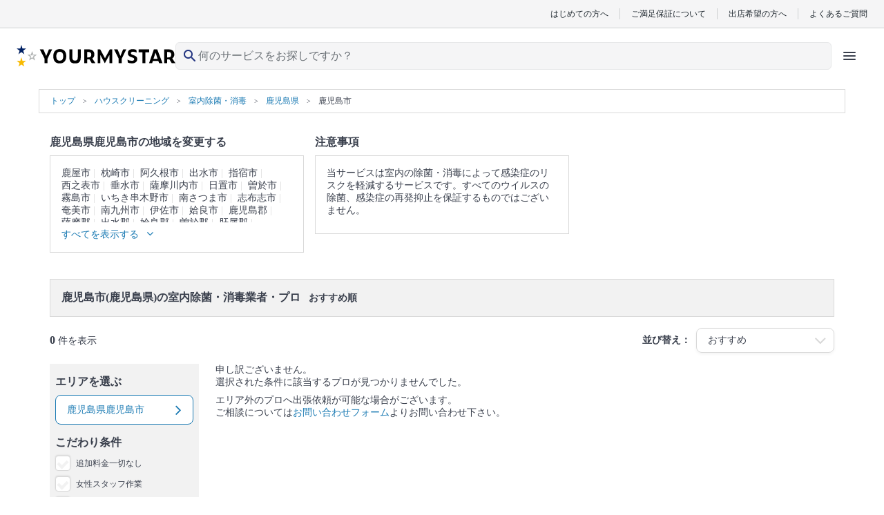

--- FILE ---
content_type: text/html; charset=UTF-8
request_url: https://yourmystar.jp/c0_1/c1_236/a0_100001392/a1_100001393/
body_size: 19609
content:
<!DOCTYPE html>
<html lang="ja">
<head prefix="og: http://ogp.me/ns# fb: http://ogp.me/ns/fb# article: http://ogp.me/ns/article#">
                        <meta name="robots" content="noindex">
    
        <style type="text/css">*{border-collapse:collapse;color:#393f4c;font-family:HiraginoSans-W3,HG丸ゴシックM-PRO,Hiragino Maru Gothic Pro,ヒラギノ丸ゴ Pro W4,メイリオ,Meiryo,MS P Gothic,ＭＳ Ｐゴシック,Osaka−等幅,Century Gothic;font-size:10px;margin:0;padding:0}p{word-break:break-word}li{list-style:none}a{color:#1a7ab3;cursor:pointer;text-decoration:none}a:visited{opacity:.5}a:active,a:focus,a:hover{text-decoration:underline}a:focus{outline:none}img{height:auto;max-width:100%}select{-webkit-appearance:none;appearance:none}select:focus{outline:none}textarea{-webkit-appearance:none;appearance:none}textarea:focus{outline:none}.element-latest-order-info-block{background-color:#e8f7ff;padding:8px 16px}.element-latest-order-info-block_order-info{align-items:center;display:flex}.element-latest-order-info-block_order-info .order-info-image-block{background-color:#f2f2f2;border-radius:50%;height:40px;margin-right:8px;overflow:hidden;position:relative;width:40px}.element-latest-order-info-block_order-info .order-info-image-block_image{left:50%;max-height:100%;max-width:100%;position:absolute;top:50%;transform:translate(-50%,-50%)}.element-latest-order-info-block_order-info .order-info-detail-block{align-items:center;display:flex;justify-content:space-between;width:calc(100% - 40px)}.element-latest-order-info-block_order-info .order-info-detail-block_info{color:#51a8dc}.element-latest-order-info-block_order-info .order-info-detail-block_info .order-working-date-block{color:inherit;font-size:1.2rem}.element-latest-order-info-block_order-info .order-info-detail-block_info .supplier-name-block{color:inherit;font-size:1.4rem;font-weight:700}.element-latest-order-info-block_order-info .order-info-detail-block_info:hover{color:#1a7ab3}.element-latest-order-info-block_order-info .order-info-detail-block_caret{height:24px;width:24px}.element-latest-order-info-block_order-info .order-info-detail-block_caret .order-info-caret-block{height:inherit;width:inherit;fill:#51a8dc;transform:rotate(90deg)}.btn-primary-lv1-normal{background-color:#51a8dc;border-radius:5px;box-shadow:0 4px 0 0 #1a7ab3;box-sizing:border-box;height:48px}.btn-primary-lv1-normal_button{color:#fff;cursor:pointer;font-size:1.8rem;height:inherit;width:100%}.btn-primary-lv1-normal_button:disabled{background:#b3b3b3;border-radius:5px;box-shadow:0 4px 0 0 #8c8c8c}.btn-primary-lv2-normal{background-color:#fff;border:1px solid #51a8dc;border-bottom:none;border-radius:5px;box-shadow:0 4px 0 0 #51a8dc;box-sizing:border-box;height:48px}.btn-primary-lv2-normal:hover{text-decoration:none}.btn-primary-lv2-normal_anchor-button,.btn-primary-lv2-normal_button{color:#51a8dc;cursor:pointer;font-size:1.8rem;height:inherit;width:100%}.btn-secondary-lv1-normal{background-color:#ff6f71;border-radius:5px;box-shadow:0 4px 0 0 #c34547;box-sizing:border-box;height:28px}.btn-secondary-lv1-normal_button{color:#fff;cursor:pointer;font-size:1.8rem;height:inherit;width:100%}.btn-secondary-lv2-normal{background-color:#fff;border:1px solid #ff6f71;border-bottom:none;border-radius:5px;box-shadow:0 4px 0 0 #ff6f71;box-sizing:border-box;height:28px}.btn-secondary-lv2-normal_button{color:#ff6f71;cursor:pointer;font-size:1.8rem;height:inherit;width:100%}.btn-primary-relivers-lv3{background-color:#b19d6d;border:1px solid #b49c66;border-radius:5px;box-shadow:0 4px 0 0 #8d7e58;box-sizing:border-box;height:48px}.btn-primary-relivers-lv3_button{color:inherit;cursor:pointer;font-size:1.2rem;font-weight:700;height:inherit;width:100%}.btn-disabled-lv2-normal{background-color:#fff;border:1px solid #d9d9d9;border-radius:5px;box-shadow:0 4px 0 0 #d9d9d9;box-sizing:border-box;height:48px}.btn-disabled-lv2-normal_button{color:#d9d9d9;cursor:pointer;font-size:1.8rem;height:inherit;width:100%}</style>
        
    
    
        <!-- Google Tag Manager -->
    <script>(function(w,d,s,l,i){w[l]=w[l]||[];w[l].push({'gtm.start':
    new Date().getTime(),event:'gtm.js'});var f=d.getElementsByTagName(s)[0],
    j=d.createElement(s),dl=l!='dataLayer'?'&l='+l:'';j.async=true;j.src=
    'https://www.googletagmanager.com/gtm.js?id='+i+dl;f.parentNode.insertBefore(j,f);
    })(window,document,'script','dataLayer','GTM-K6LG959');</script>
    <!-- End Google Tag Manager -->

    <meta charset="utf-8"/>    <meta name="viewport" content="width=device-width,initial-scale=0.65">
<title>鹿児島市(鹿児島県)の室内除菌・消毒業者・プロ(0件)を料金・口コミ・特徴で比べて探す - ユアマイスター</title>
<meta name="description" content="鹿児島市(鹿児島県)の室内除菌・消毒は費用・口コミで比較してプロを選べるユアマイスター！安心のお客さまご満足保証。クレカ・後払い決済。全国対応。豊富な写真で、プロのお掃除の方法や特徴が丸わかり。空いてる日程もひと目で確認！地域で評判のいい人気の鹿児島市(鹿児島県)の室内除菌・消毒業者さんを選べます！"/><link href="/favicon.ico?1768784848" type="image/x-icon" rel="icon"/><link href="/favicon.ico?1768784848" type="image/x-icon" rel="shortcut icon"/>                <!-- Twitter universal website tag code -->
<script>
    !function(e,t,n,s,u,a){e.twq||(s=e.twq=function(){s.exe?s.exe.apply(s,arguments):s.queue.push(arguments);
    },s.version='1.1',s.queue=[],u=t.createElement(n),u.async=!0,u.src='//static.ads-twitter.com/uwt.js',
    a=t.getElementsByTagName(n)[0],a.parentNode.insertBefore(u,a))}(window,document,'script');
    // Insert Twitter Pixel ID and Standard Event data below
    twq('init','o1u96');
    twq('track','PageView');
    </script>
<!-- End Twitter universal website tag code -->
        <script>
  !function(f,b,e,v,n,t,s)
  {if(f.fbq)return;n=f.fbq=function(){n.callMethod?
  n.callMethod.apply(n,arguments):n.queue.push(arguments)};
  if(!f._fbq)f._fbq=n;n.push=n;n.loaded=!0;n.version='2.0';
  n.queue=[];t=b.createElement(e);t.async=!0;
  t.src=v;s=b.getElementsByTagName(e)[0];
  s.parentNode.insertBefore(t,s)}(window, document,'script',
  'https://connect.facebook.net/en_US/fbevents.js');
  fbq('init', '669466106871828');
  fbq('trackSingle', '669466106871828', 'PageView');
      </script>
<noscript>
  <img height="1" width="1" style="display:none"
  src="https://www.facebook.com/tr?id=669466106871828&ev=PageView&noscript=1"
/>
</noscript>

        <link rel="preload" href="https://cdn.jsdelivr.net/npm/font-awesome@4.7.0/css/font-awesome.min.css" integrity="sha384-wvfXpqpZZVQGK6TAh5PVlGOfQNHSoD2xbE+QkPxCAFlNEevoEH3Sl0sibVcOQVnN" crossorigin="anonymous" as="style" onload="this.onload=null;this.rel='stylesheet'">
    <noscript><link rel="stylesheet" href="https://cdn.jsdelivr.net/npm/font-awesome@4.7.0/css/font-awesome.min.css" integrity="sha384-wvfXpqpZZVQGK6TAh5PVlGOfQNHSoD2xbE+QkPxCAFlNEevoEH3Sl0sibVcOQVnN" crossorigin="anonymous"></noscript>

        <link rel="stylesheet" href="https://cdn.jsdelivr.net/npm/slick-carousel@1.6.0/slick/slick.css" integrity="sha256-2RdmDD1veq0y68SwASxtC7hKE+IBoBLjNLzKS59Ghsk=" crossorigin="anonymous"/><link rel="stylesheet" href="https://p.ymcdn.jp/pu/yourmystar.jp/php/css/slick/slick-theme.css?1768784848"/><link rel="stylesheet" href="https://p.ymcdn.jp/pu/yourmystar.jp/php/css/SearchResult/visit-estimate-index.pc.css?1768784922"/><link rel="stylesheet" href="https://p.ymcdn.jp/pu/yourmystar.jp/php/css/element-service-ranking.pc.css?1768784922"/>
    
        <script src="https://cdn.jsdelivr.net/npm/jquery@3.3.1/dist/jquery.min.js" integrity="sha256-FgpCb/KJQlLNfOu91ta32o/NMZxltwRo8QtmkMRdAu8=" crossorigin="anonymous"></script>
    <script src="https://cdn.jsdelivr.net/npm/vue@2.6.14/dist/vue.min.js" integrity="sha256-kXTEJcRFN330VirZFl6gj9+UM6gIKW195fYZeR3xDhc=" crossorigin="anonymous"></script>
    <script src="https://p.ymcdn.jp/pu/yourmystar.jp/php/js/vendor-chunk.js?1768784941"></script>
    
    
            <link rel="canonical" href="https://yourmystar.jp/c0_1/c1_236/a0_100001392/a1_100001393/">
    
    
    
    
    <meta property="og:url" content="https://yourmystar.jp/c0_1/c1_236/a0_100001392/a1_100001393/" />
<meta property="og:title" content="鹿児島市(鹿児島県)の室内除菌・消毒業者・プロ(0件)を料金・口コミ・特徴で比べて探す - ユアマイスター" />
<meta property="og:type" content="website" />
    <meta property="og:image" content="https://p.ymcdn.jp/pu/yourmystar.jp/php/img/common/ym-default-ogp.png" />
<meta property="og:site_name" content="ユアマイスター" />
<meta property="og:description" content="鹿児島市(鹿児島県)の室内除菌・消毒は費用・口コミで比較してプロを選べるユアマイスター！安心のお客さまご満足保証。クレカ・後払い決済。全国対応。豊富な写真で、プロのお掃除の方法や特徴が丸わかり。空いてる日程もひと目で確認！地域で評判のいい人気の鹿児島市(鹿児島県)の室内除菌・消毒業者さんを選べます！" />

    <!-- Facebook用設定 -->
<meta property="fb:app_id" content="215394565579559" />
<meta name="facebook-domain-verification" content="py1viiwvtkb86ue3skt009xtv9bzhf" />
    <!-- ※Twitter共通設定 -->
<meta name="twitter:card" content="summary" />                            <script type="application/ld+json">
            [{"@context":"http://schema.org","@type":"WebSite","name":"ユアマイスター","url":"https://yourmystar.jp/"},{"@context":"http://schema.org","@type":"Corporation","name":"ユアマイスター株式会社","telephone":"0364278713","email":"contact@yourmystar.jp","url":"https://corp.yourmystar.jp/","address":{"@type":"PostalAddress","name":"東京都目黒区東山3丁目15-1 出光池尻ビル3階"}}]        </script>
        
    <meta name="norton-safeweb-site-verification" content="48v2m4jkc6b5adubhrw0vbj365tgi8lc8qdy-h6rz1ooq1gt9ia191710e5kpnvhqta-9xgluowd-q43n8anl3fd9ttnzqihgcjs2cd9amod5bzxms5fukll68kvynlx" />

                <script>!function(n){if(!window[n]){var o=window[n]=function(){var n=[].slice.call(arguments);return o.x?o.x.apply(0,n):o.q.push(n)};o.q=[],o.i=Date.now(),o.allow=function(){o.o="allow"},o.deny=function(){o.o="deny"}}}("krt")</script>
    <script async src="https://cdn-edge.karte.io/207e65e7fee5096d159d4969f356dbd9/edge.js"></script>
    
    <link rel="preload" type="font/woff2" href="https://p.ymcdn.jp/pu/yourmystar.jp/php/fonts/MaterialIconsRound-Regular.woff2" as="font" crossorigin="anonymous">
    </head>

    <body class="pc">
                                <noscript><iframe src="https://www.googletagmanager.com/ns.html?id=GTM-K6LG959"
                              height="0" width="0" style="display:none;visibility:hidden"></iframe></noscript>
                    
        <link rel="stylesheet" href="https://p.ymcdn.jp/pu/yourmystar.jp/php/css/tailwind.css?1768784944"/><!-- ヘッダー -->
<header class="reset sticky z-30 top-0 border-b border-gray-50 bg-white text-gray-900 lg:static lg:border-b-0 ">
    <!-- row1 -->
  <div class="mx-auto hidden border-b border-gray-200 bg-gray-50 py-3 px-6 lg:block">
      <ul class="flex items-center justify-end divide-x divide-gray-200 leading-none">
          <li><a href="/explanation/" class="px-4 font-sans text-gray-900 text-xs">はじめての方へ</a></li>
          <li><a href="/campaigns/satisfaction-guarantee/" class="px-4 font-sans text-gray-900 text-xs">ご満足保証について</a></li>
          <li><a href="/partner/" class="px-4 font-sans text-gray-900 text-xs">出店希望の方へ</a></li>
          <li>
              <a href="https://yourmystar.my.site.com/usersupport/s/" class="pl-4 font-sans text-gray-900 text-xs">よくあるご質問</a>
          </li>
      </ul>
  </div>
  <!-- /row1 -->
    <!-- row2 -->
  <script src="https://p.ymcdn.jp/pu/yourmystar.jp/php/js/header/HeaderIcons.js?1768784941" defer="defer"></script>  <div id="header-icons" class="min-h-[48px] lg:h-[64px]">
    <script id="header-icons-template" type="text/x-template">
      <HeaderIcons :hide-navi="false" sirius-url="https://api.yourmystar.jp" prefecture-id="">
          <!--出店LP用に右側のアイコンを変える-->
                </HeaderIcons>
    </script>
  </div>
</header>
<!-- /ヘッダー -->

                
        <div class="container-block">
            


    <script type="application/ld+json">
        {"@context":"https://schema.org","@type":"BreadcrumbList","name":"パンくずリスト","itemListElement":[{"@type":"ListItem","position":1,"name":"トップ","item":"https://yourmystar.jp/"},{"@context":"https://schema.org","@type":"ListItem","position":2,"name":"ハウスクリーニング","item":"https://yourmystar.jp/c0_1/"},{"@context":"https://schema.org","@type":"ListItem","position":3,"name":"室内除菌・消毒","item":"https://yourmystar.jp/c0_1/c1_236/"},{"@context":"https://schema.org","@type":"ListItem","position":4,"name":"鹿児島県","item":"https://yourmystar.jp/c0_1/c1_236/a0_100001392/"},{"@context":"https://schema.org","@type":"ListItem","position":5,"name":"鹿児島市","item":"https://yourmystar.jp/c0_1/c1_236/a0_100001392/a1_100001393/"}]}    </script>

<div class="element-breadcrumb-block">
    <div class="element-breadcrumb-block_breadcrumb-list">
        <ol class="breadcrumb-list-block">
            <li class="breadcrumb-list-block_link breadcrumb-list-block_link__top-link">
                <a class="breadcrumb-link-block" href="/">
                    <span class="breadcrumb-link-block_name">トップ</span>
                </a>
            </li>
                                                <li class="breadcrumb-list-block_link">
                        <a class="breadcrumb-link-block" href="/c0_1/">
                            <span class="breadcrumb-link-block_name" itemprop="title">ハウスクリーニング</span>
                        </a>
                    </li>
                                                                <li class="breadcrumb-list-block_link">
                        <a class="breadcrumb-link-block" href="/c0_1/c1_236/">
                            <span class="breadcrumb-link-block_name" itemprop="title">室内除菌・消毒</span>
                        </a>
                    </li>
                                                                <li class="breadcrumb-list-block_link">
                        <a class="breadcrumb-link-block" href="/c0_1/c1_236/a0_100001392/">
                            <span class="breadcrumb-link-block_name" itemprop="title">鹿児島県</span>
                        </a>
                    </li>
                                                                                    <li class="breadcrumb-list-block_link">
                        <span class="breadcrumb-name-block">鹿児島市</span>
                    </li>
                                    </ol>
    </div>
</div>

<aside class="top-contents-block">
    <div class="top-contents-block_contents">
                                                    <div class="contents-block">
                    <h2 class="contents-block_title">鹿児島県鹿児島市の地域を変更する</h2>
                    <div class="contents-block_box " data-element-class="contents-box">
                        <div class="area-box-block" data-element-class="height-change-target">
                            <div class="area-box-block_link" data-element-class="hide-items">
                                                                    <a class="area-name-block" href="/c0_1/c1_236/a0_100001392/a1_100001394/">鹿屋市</a>
                                                                    <a class="area-name-block" href="/c0_1/c1_236/a0_100001392/a1_100001395/">枕崎市</a>
                                                                    <a class="area-name-block" href="/c0_1/c1_236/a0_100001392/a1_100001396/">阿久根市</a>
                                                                    <a class="area-name-block" href="/c0_1/c1_236/a0_100001392/a1_100001397/">出水市</a>
                                                                    <a class="area-name-block" href="/c0_1/c1_236/a0_100001392/a1_100001398/">指宿市</a>
                                                                    <a class="area-name-block" href="/c0_1/c1_236/a0_100001392/a1_100001399/">西之表市</a>
                                                                    <a class="area-name-block" href="/c0_1/c1_236/a0_100001392/a1_100001400/">垂水市</a>
                                                                    <a class="area-name-block" href="/c0_1/c1_236/a0_100001392/a1_100001401/">薩摩川内市</a>
                                                                    <a class="area-name-block" href="/c0_1/c1_236/a0_100001392/a1_100001402/">日置市</a>
                                                                    <a class="area-name-block" href="/c0_1/c1_236/a0_100001392/a1_100001403/">曽於市</a>
                                                                    <a class="area-name-block" href="/c0_1/c1_236/a0_100001392/a1_100001404/">霧島市</a>
                                                                    <a class="area-name-block" href="/c0_1/c1_236/a0_100001392/a1_100001405/">いちき串木野市</a>
                                                                    <a class="area-name-block" href="/c0_1/c1_236/a0_100001392/a1_100001406/">南さつま市</a>
                                                                    <a class="area-name-block" href="/c0_1/c1_236/a0_100001392/a1_100001407/">志布志市</a>
                                                                    <a class="area-name-block" href="/c0_1/c1_236/a0_100001392/a1_100001408/">奄美市</a>
                                                                    <a class="area-name-block" href="/c0_1/c1_236/a0_100001392/a1_100001409/">南九州市</a>
                                                                    <a class="area-name-block" href="/c0_1/c1_236/a0_100001392/a1_100001410/">伊佐市</a>
                                                                    <a class="area-name-block" href="/c0_1/c1_236/a0_100001392/a1_100001411/">姶良市</a>
                                                                    <a class="area-name-block" href="/c0_1/c1_236/a0_100001392/a1_100001412/">鹿児島郡</a>
                                                                    <a class="area-name-block" href="/c0_1/c1_236/a0_100001392/a1_100001413/">薩摩郡</a>
                                                                    <a class="area-name-block" href="/c0_1/c1_236/a0_100001392/a1_100001414/">出水郡</a>
                                                                    <a class="area-name-block" href="/c0_1/c1_236/a0_100001392/a1_100001415/">姶良郡</a>
                                                                    <a class="area-name-block" href="/c0_1/c1_236/a0_100001392/a1_100001416/">曽於郡</a>
                                                                    <a class="area-name-block" href="/c0_1/c1_236/a0_100001392/a1_100001417/">肝属郡</a>
                                                                    <a class="area-name-block" href="/c0_1/c1_236/a0_100001392/a1_100001418/">熊毛郡</a>
                                                                    <a class="area-name-block" href="/c0_1/c1_236/a0_100001392/a1_100001419/">大島郡</a>
                                                            </div>
                        </div>
                        <div class="show-more-btn-block" data-element-id="area-box" data-element-class="show-more-btn-area">
                            <span class="show-more-btn-block_text" data-element-class="show-more-btn-text">すべてを表示する</span>
                            <i class="show-more-btn-block_icon fa fa-angle-down" aria-hidden="true" data-element-class="show-more-btn-icon"></i>
                        </div>
                    </div>
                </div>
                    
                <div class="contents-block">
            <h2 class="contents-block_title">注意事項</h2>
            <div class="contents-block_box" data-element-class="contents-box">
                <div class="notes-block" data-element-class="height-change-target">
                    <p class="notes-block_text">当サービスは室内の除菌・消毒によって感染症のリスクを軽減するサービスです。すべてのウイルスの除菌、感染症の再発抑止を保証するものではございません。</p>
                </div>
            </div>
        </div>
        
        
            </div>
</aside>

<div class="search-result-block" data-element-class="scroll-target" data-scroll-position-name="search-result-block">
    <div class="search-result-block_title">
        <h1 class="search-result-title-block">
            <span class="search-result-title-block_emphasis">鹿児島市(鹿児島県)の室内除菌・消毒業者・プロ</span>&nbsp;おすすめ順        </h1>
    </div>

    <div class="search-result-block_result">
        <div class="search-result-info-block">
            <p class="search-result-info-block_hit-count">
                                    <span class="text-bold-block">0</span> 件を表示
                            </p>
            <div class="search-result-info-block_selected-condition">
                <p class="condition-text-block">並び替え：</p>
                <div class="selector-block ">
                    <select class="selector-block_select-box " data-element-id="select-condition">
                        <option data-search-url="/c0_1/c1_236/a0_100001392/a1_100001393/" selected>
                            おすすめ
                        </option>
                        <option data-search-url="/c0_1/c1_236/a0_100001392/a1_100001393/?tab_selected=review_score_desc&sort=review_score_desc" >
                            口コミ評価が高い
                        </option>
                        <option data-search-url="/c0_1/c1_236/a0_100001392/a1_100001393/?tab_selected=review_count_desc&sort=review_count_desc" >
                            口コミ件数が多い
                        </option>
                    </select>

                    <p class="selector-block_caret">
                        <i class="caret-icon-block fa fa-2x fa-angle-down " aria-hidden="true"></i>
                    </p>
                </div>
            </div>
        </div>
    </div>

    <div class="search-result-block_detail" data-element-id="search-result-containar">
        <div data-element-id="floating-navi-initial-position"></div>
        <div class="empty-left-navi-block empty-left-navi-block__hidden" data-element-id="empty-left-navi"></div>
        <div class="left-navi-block" data-element-id="floating-left-navi">
            
            <div class="left-navi-block_selector">
                <h3 class="selector-title-block">エリアを選ぶ</h3>
                <div class="selector-tooltip-balloon-block select-area-block" data-element-class="choose-area">
                                                                                                    <div class="select-area-block_top">
                                <p class="select-area-title-block">選択中の条件：鹿児島県鹿児島市</p>
                                <div class="select-area-link-block">
                                    <a class="select-area-link-block_link" href="/c0_1/c1_236/a0_100001392/">
                                        都道府県へ戻る
                                        <i class="caret-block fa fa-angle-right fa-2x" aria-hidden="true"></i>
                                    </a>
                                </div>
                            </div>
                            <div class="select-area-block_selector-prefectures">
                                <select class="select-prefecture-box-block" data-element-class="select-prefecture">
                                                                            <option data-prefecture-id="100000001" >
                                            北海道                                        </option>
                                                                            <option data-prefecture-id="100000131" >
                                            青森県                                        </option>
                                                                            <option data-prefecture-id="100000150" >
                                            岩手県                                        </option>
                                                                            <option data-prefecture-id="100000175" >
                                            宮城県                                        </option>
                                                                            <option data-prefecture-id="100000204" >
                                            秋田県                                        </option>
                                                                            <option data-prefecture-id="100000224" >
                                            山形県                                        </option>
                                                                            <option data-prefecture-id="100000246" >
                                            福島県                                        </option>
                                                                            <option data-prefecture-id="100000273" >
                                            茨城県                                        </option>
                                                                            <option data-prefecture-id="100000313" >
                                            栃木県                                        </option>
                                                                            <option data-prefecture-id="100000333" >
                                            群馬県                                        </option>
                                                                            <option data-prefecture-id="100000353" >
                                            埼玉県                                        </option>
                                                                            <option data-prefecture-id="100000412" >
                                            千葉県                                        </option>
                                                                            <option data-prefecture-id="100000462" >
                                            東京都                                        </option>
                                                                            <option data-prefecture-id="100000522" >
                                            神奈川県                                        </option>
                                                                            <option data-prefecture-id="100000576" >
                                            新潟県                                        </option>
                                                                            <option data-prefecture-id="100000614" >
                                            富山県                                        </option>
                                                                            <option data-prefecture-id="100000627" >
                                            石川県                                        </option>
                                                                            <option data-prefecture-id="100000644" >
                                            福井県                                        </option>
                                                                            <option data-prefecture-id="100000661" >
                                            山梨県                                        </option>
                                                                            <option data-prefecture-id="100000680" >
                                            長野県                                        </option>
                                                                            <option data-prefecture-id="100000714" >
                                            岐阜県                                        </option>
                                                                            <option data-prefecture-id="100000745" >
                                            静岡県                                        </option>
                                                                            <option data-prefecture-id="100000784" >
                                            愛知県                                        </option>
                                                                            <option data-prefecture-id="100000846" >
                                            三重県                                        </option>
                                                                            <option data-prefecture-id="100000868" >
                                            滋賀県                                        </option>
                                                                            <option data-prefecture-id="100000885" >
                                            京都府                                        </option>
                                                                            <option data-prefecture-id="100000918" >
                                            大阪府                                        </option>
                                                                            <option data-prefecture-id="100000988" >
                                            兵庫県                                        </option>
                                                                            <option data-prefecture-id="100001035" >
                                            奈良県                                        </option>
                                                                            <option data-prefecture-id="100001055" >
                                            和歌山県                                        </option>
                                                                            <option data-prefecture-id="100001071" >
                                            鳥取県                                        </option>
                                                                            <option data-prefecture-id="100001081" >
                                            島根県                                        </option>
                                                                            <option data-prefecture-id="100001095" >
                                            岡山県                                        </option>
                                                                            <option data-prefecture-id="100001125" >
                                            広島県                                        </option>
                                                                            <option data-prefecture-id="100001153" >
                                            山口県                                        </option>
                                                                            <option data-prefecture-id="100001171" >
                                            徳島県                                        </option>
                                                                            <option data-prefecture-id="100001188" >
                                            香川県                                        </option>
                                                                            <option data-prefecture-id="100001202" >
                                            愛媛県                                        </option>
                                                                            <option data-prefecture-id="100001221" >
                                            高知県                                        </option>
                                                                            <option data-prefecture-id="100001239" >
                                            福岡県                                        </option>
                                                                            <option data-prefecture-id="100001294" >
                                            佐賀県                                        </option>
                                                                            <option data-prefecture-id="100001311" >
                                            長崎県                                        </option>
                                                                            <option data-prefecture-id="100001329" >
                                            熊本県                                        </option>
                                                                            <option data-prefecture-id="100001358" >
                                            大分県                                        </option>
                                                                            <option data-prefecture-id="100001376" >
                                            宮崎県                                        </option>
                                                                            <option data-prefecture-id="100001392" selected>
                                            鹿児島県                                        </option>
                                                                            <option data-prefecture-id="100001420" >
                                            沖縄県                                        </option>
                                                                    </select>

                                <p class="select-prefecture-caret-block">
                                    <i class="select-prefecture-caret-block_icon fa fa-2x fa-angle-down" aria-hidden="true"></i>
                                </p>
                            </div>

                            <div class="select-area-block_all-areas" data-element-class="all-areas">
                                <div class="area-link-block">
                                                                            <a class="area-link-block_link" href="/c0_1/c1_236/a0_100001392/a1_100001394/">鹿屋市</a>
                                                                            <a class="area-link-block_link" href="/c0_1/c1_236/a0_100001392/a1_100001395/">枕崎市</a>
                                                                            <a class="area-link-block_link" href="/c0_1/c1_236/a0_100001392/a1_100001396/">阿久根市</a>
                                                                            <a class="area-link-block_link" href="/c0_1/c1_236/a0_100001392/a1_100001397/">出水市</a>
                                                                            <a class="area-link-block_link" href="/c0_1/c1_236/a0_100001392/a1_100001398/">指宿市</a>
                                                                            <a class="area-link-block_link" href="/c0_1/c1_236/a0_100001392/a1_100001399/">西之表市</a>
                                                                            <a class="area-link-block_link" href="/c0_1/c1_236/a0_100001392/a1_100001400/">垂水市</a>
                                                                            <a class="area-link-block_link" href="/c0_1/c1_236/a0_100001392/a1_100001401/">薩摩川内市</a>
                                                                            <a class="area-link-block_link" href="/c0_1/c1_236/a0_100001392/a1_100001402/">日置市</a>
                                                                            <a class="area-link-block_link" href="/c0_1/c1_236/a0_100001392/a1_100001403/">曽於市</a>
                                                                            <a class="area-link-block_link" href="/c0_1/c1_236/a0_100001392/a1_100001404/">霧島市</a>
                                                                            <a class="area-link-block_link" href="/c0_1/c1_236/a0_100001392/a1_100001405/">いちき串木野市</a>
                                                                            <a class="area-link-block_link" href="/c0_1/c1_236/a0_100001392/a1_100001406/">南さつま市</a>
                                                                            <a class="area-link-block_link" href="/c0_1/c1_236/a0_100001392/a1_100001407/">志布志市</a>
                                                                            <a class="area-link-block_link" href="/c0_1/c1_236/a0_100001392/a1_100001408/">奄美市</a>
                                                                            <a class="area-link-block_link" href="/c0_1/c1_236/a0_100001392/a1_100001409/">南九州市</a>
                                                                            <a class="area-link-block_link" href="/c0_1/c1_236/a0_100001392/a1_100001410/">伊佐市</a>
                                                                            <a class="area-link-block_link" href="/c0_1/c1_236/a0_100001392/a1_100001411/">姶良市</a>
                                                                            <a class="area-link-block_link" href="/c0_1/c1_236/a0_100001392/a1_100001412/">鹿児島郡</a>
                                                                            <a class="area-link-block_link" href="/c0_1/c1_236/a0_100001392/a1_100001413/">薩摩郡</a>
                                                                            <a class="area-link-block_link" href="/c0_1/c1_236/a0_100001392/a1_100001414/">出水郡</a>
                                                                            <a class="area-link-block_link" href="/c0_1/c1_236/a0_100001392/a1_100001415/">姶良郡</a>
                                                                            <a class="area-link-block_link" href="/c0_1/c1_236/a0_100001392/a1_100001416/">曽於郡</a>
                                                                            <a class="area-link-block_link" href="/c0_1/c1_236/a0_100001392/a1_100001417/">肝属郡</a>
                                                                            <a class="area-link-block_link" href="/c0_1/c1_236/a0_100001392/a1_100001418/">熊毛郡</a>
                                                                            <a class="area-link-block_link" href="/c0_1/c1_236/a0_100001392/a1_100001419/">大島郡</a>
                                                                    </div>
                            </div>
                                                                                        </div>

                <div class="selector-box-block selector-box-block__selected" data-element-class="show-tooltip-button" data-target-balloon="choose-area">
                    <p class="selector-box-block_text">
                                                    鹿児島県鹿児島市                                            </p>
                    <p class="selector-box-block_caret">
                        <i class="selector-caret-block fa fa-angle-right fa-2x" aria-hidden="true"></i>
                    </p>
                </div>
            </div>
            <div class="left-navi-block_selector">
                <h3 class="selector-title-block">こだわり条件</h3>
                <form method="get" accept-charset="utf-8" data-element-id="tags-form" action="/c0_1/c1_236/a0_100001392/a1_100001393/">                    <div class="input-check-box-block">
                        <input name="tag_ids[]" data-element-class="select-tag-ids" type="checkbox" id="tag-check2" value="104" class="input-check-box-block_check-box" >
                        <label for="tag-check2" class="input-check-box-block_label">追加料金一切なし</label>
                    </div>
                                            <div class="input-check-box-block">
                            <input name="tag_ids[]" data-element-class="select-tag-ids" type="checkbox" id="tag-check1" value="106" class="input-check-box-block_check-box" >
                            <label for="tag-check1" class="input-check-box-block_label">女性スタッフ作業</label>
                        </div>
                        <div class="input-check-box-block">
                            <input name="tag_ids[]" data-element-class="select-tag-ids" type="checkbox" id="tag-check3" value="111" class="input-check-box-block_check-box" >
                            <label for="tag-check3" class="input-check-box-block_label">駐車代金無料</label>
                        </div>
                        <div class="input-check-box-block">
                            <input name="tag_ids[]" data-element-class="select-tag-ids" type="checkbox" id="tag-check4" value="101" class="input-check-box-block_check-box" >
                            <label for="tag-check4" class="input-check-box-block_label">夜間スタート18時〜OK</label>
                        </div>
                        <div class="input-check-box-block">
                            <input name="tag_ids[]" data-element-class="select-tag-ids" type="checkbox" id="tag-check5" value="102" class="input-check-box-block_check-box" >
                            <label for="tag-check5" class="input-check-box-block_label">早朝スタート〜9時OK</label>
                        </div>
                                                        </form>            </div>

            <div class="left-navi-block_selector">
                <h3 class="selector-title-block">検索履歴</h3>

                <div data-element-id="search-history"></div>
            </div>
        </div>

        <div class="search-result-contents-block">
                            <div class="search-result-contents-block_empty-service-text">
                    <div class="empty-service-text-block">
                        <p class="empty-service-text-block_text">申し訳ございません。</p>
                        <p class="empty-service-text-block_text">選択された条件に該当するプロが見つかりませんでした。</p>
                    </div>
                    <div class="empty-service-text-block">
                        <p class="empty-service-text-block_text">エリア外のプロへ出張依頼が可能な場合がございます。</p>
                        <p class="empty-service-text-block_text">ご相談については<a href="https://yourmystar.my.site.com/usersupport/s/contactsupport" class="empty-text-link-block" target="_blank">お問い合わせフォーム</a>よりお問い合わせ下さい。</p>
                    </div>
                </div>
                    </div>
    </div>
    <div data-element-id="stop-floating-navi-marker"></div>
    </div>


<div class="bottom-contents-block">
            <div class="bottom-contents-block_element">
            

<div class="element-service-reviews-block">
            <div class="element-service-reviews-block_label">
            <h2 class="service-reviews-label-block">鹿児島県鹿児島市の室内除菌・消毒の新着口コミ</h2>
        </div>
    
    
    
            <div class="element-service-reviews-block_select-tabs-and-link">
            <ul class="service-reviews-select-tabs-block">
                            </ul>

                            <a href="/c0_1/c1_236/a0_100001392/reviews/" class="service-reviews-link-block" data-element-id="review-read-more-btn">
                    <p class="service-reviews-link-block_text">もっと鹿児島県の室内除菌・消毒の口コミをみる</p>
                    <i class="service-reviews-link-block_icon fa fa-angle-right" aria-hidden="true"></i>
                </a>
                    </div>
                <div class="element-service-reviews-block_reviews" data-element-id="initial-review-container">
                                            
<div class="element-review-cassette-block">
    <div class="element-review-cassette-block_heading">
        <div class="review-cassette-heading-block">
                        <p class="review-cassette-heading-block_reviewer-name">
                匿名希望(40代)            </p>
            <p class="review-cassette-heading-block_review-post-date">
                2022/08/23            </p>
        </div>
    </div>
    <div class="element-review-cassette-block_review-detail">
        <div class="review-detail-block">
                            <p class="review-detail-block_category-name">室内除菌・消毒</p>
                        <p class="review-detail-block_title">丁寧に作業していただきました</p>
            <div class="review-detail-block_star-images">
                <span class="review-star-images-block">
                    <!--
                --><img src="https://p.ymcdn.jp/ho/ipx/f_auto/img/common/v3/ui-star-on.svg?1768784848" class="star-image-block" alt="" style="display: inline; margin-right: 2px;" width="10" height="10"/><!--
                    --><img src="https://p.ymcdn.jp/ho/ipx/f_auto/img/common/v3/ui-star-on.svg?1768784848" class="star-image-block" alt="" style="display: inline; margin-right: 2px;" width="10" height="10"/><!--
                    --><img src="https://p.ymcdn.jp/ho/ipx/f_auto/img/common/v3/ui-star-on.svg?1768784848" class="star-image-block" alt="" style="display: inline; margin-right: 2px;" width="10" height="10"/><!--
                    --><img src="https://p.ymcdn.jp/ho/ipx/f_auto/img/common/v3/ui-star-on.svg?1768784848" class="star-image-block" alt="" style="display: inline; margin-right: 2px;" width="10" height="10"/><!--
                    --><img src="https://p.ymcdn.jp/ho/ipx/f_auto/img/common/v3/ui-star-half.svg?1768784848" class="star-image-block" alt="" style="display: inline" width="10" height="10"/><!--
    -->                </span>
                <span class="review-score-block">4.60</span>
            </div>
                                        <p class="review-detail-block_body review-detail-block_body__full-text">
                    隅々まで消毒していただきありがとうございました。最後に手が触れる部分の拭き取りまでやっていただき部屋がさっぱりしました。                </p>
                    </div>

        
            </div>

            <div class="element-review-cassette-block_service-info">
            <div class="service-info-image-block">
                                    <div class="service-info-image-block_image">
                                                                                    <img src="https://p.ymcdn.jp/ho/ipx/f_auto,q_80,w_100/L6e2IvexZjA5RGHH.jpg" class="service-image-block" alt="" srcset="https://p.ymcdn.jp/ho/ipx/f_auto,q_80,w_200/L6e2IvexZjA5RGHH.jpg 2x"/>                                                                        </div>
                            </div>

            <div class="service-info-text-block">
                                                    <p class="service-info-text-block_service-name">⏰室内除菌実績多数⏰無料でお見積りいたします！  ◎コロナ対策店舗</p>
                    <p class="service-info-text-block_supplier-name">株式会社ライフハーツ</p>

                                                </div>
        </div>
    </div>
                                            
<div class="element-review-cassette-block">
    <div class="element-review-cassette-block_heading">
        <div class="review-cassette-heading-block">
                        <p class="review-cassette-heading-block_reviewer-name">
                匿名希望(30代)            </p>
            <p class="review-cassette-heading-block_review-post-date">
                2022/07/29            </p>
        </div>
    </div>
    <div class="element-review-cassette-block_review-detail">
        <div class="review-detail-block">
                            <p class="review-detail-block_category-name">室内除菌・消毒</p>
                        <p class="review-detail-block_title">戸建ての消毒</p>
            <div class="review-detail-block_star-images">
                <span class="review-star-images-block">
                    <!--
                --><img src="https://p.ymcdn.jp/ho/ipx/f_auto/img/common/v3/ui-star-on.svg?1768784848" class="star-image-block" alt="" style="display: inline; margin-right: 2px;" width="10" height="10"/><!--
                    --><img src="https://p.ymcdn.jp/ho/ipx/f_auto/img/common/v3/ui-star-on.svg?1768784848" class="star-image-block" alt="" style="display: inline; margin-right: 2px;" width="10" height="10"/><!--
                    --><img src="https://p.ymcdn.jp/ho/ipx/f_auto/img/common/v3/ui-star-on.svg?1768784848" class="star-image-block" alt="" style="display: inline; margin-right: 2px;" width="10" height="10"/><!--
                    --><img src="https://p.ymcdn.jp/ho/ipx/f_auto/img/common/v3/ui-star-on.svg?1768784848" class="star-image-block" alt="" style="display: inline; margin-right: 2px;" width="10" height="10"/><!--
                    --><img src="https://p.ymcdn.jp/ho/ipx/f_auto/img/common/v3/ui-star-off.svg?1768784848" class="star-image-block" alt="" style="display: inline" width="10" height="10"/><!--
    -->                </span>
                <span class="review-score-block">4.40</span>
            </div>
                                        <p class="review-detail-block_body review-detail-block_body__full-text">
                    コロナにかかり療養終了後に戸建ての消毒を依頼しました。
丁寧な接客で作業もはやく終わり助かりました。                </p>
                    </div>

        
        <div class="review-detail-reply-block">
            <span class="review-detail-reply-block_sender">株式会社ライフハーツの返信</span>
        <div class="review-detail-reply-block_body">
        この度はご利用いただきありがとうございました。またご満足いただきありがとうございます。今後ともよろしくお願いいたします。    </div>
</div>
    </div>

            <div class="element-review-cassette-block_service-info">
            <div class="service-info-image-block">
                                    <div class="service-info-image-block_image">
                                                                                    <img src="https://p.ymcdn.jp/ho/ipx/f_auto,q_80,w_100/L6e2IvexZjA5RGHH.jpg" class="service-image-block" alt="" srcset="https://p.ymcdn.jp/ho/ipx/f_auto,q_80,w_200/L6e2IvexZjA5RGHH.jpg 2x"/>                                                                        </div>
                            </div>

            <div class="service-info-text-block">
                                                    <p class="service-info-text-block_service-name">⏰室内除菌実績多数⏰無料でお見積りいたします！  ◎コロナ対策店舗</p>
                    <p class="service-info-text-block_supplier-name">株式会社ライフハーツ</p>

                                                </div>
        </div>
    </div>
                                    </div>
    
    <div class="element-service-reviews-block_slick-reviews" data-element-id="service-reviews">
        <div class="slick-reviews-block" data-element-id="service-reviews-contents" data-block-num="5">
        </div>

        <div class="slick-reviews-loader-overlay-block" data-element-id="slick-reviews-loader-overlay">
            <img src="https://p.ymcdn.jp/ho/ipx/f_auto/img/common/v3/loader.svg?1768784848" class="slick-reviews-loader-overlay-block_image" alt=""/>        </div>
    </div>
</div>

<script type="text/javascript" defer="defer">
$(function () {
    var serviceReviewActiveTabNum = 0;

        serviceReviewFirstAction();

        function styleChangeSlickReviewsButton(targetButton, isActive) {
        if (isActive) {
                        targetButton.removeClass('btn-disabled-lv2-normal');
            targetButton.find('[data-element-class="service-reviews-select-category-button"]').removeClass('btn-disabled-lv2-normal_button');
            targetButton.addClass('btn-primary-lv2-normal');
            targetButton.find('[data-element-class="service-reviews-select-category-button"]').addClass('btn-primary-lv2-normal_button');
        } else {
            targetButton.removeClass('btn-primary-lv2-normal');
            targetButton.addClass('btn-disabled-lv2-normal');
            targetButton.find('[data-element-class="service-reviews-select-category-button"]').removeClass('btn-primary-lv2-normal_button');
            targetButton.find('[data-element-class="service-reviews-select-category-button"]').addClass('btn-disabled-lv2-normal_button');
        }
    }

        $('[data-element-class="service-reviews-select-tab"]').on('click', function () {
        serviceReviewActiveTabNum = serviceReviewClickAction(serviceReviewActiveTabNum, $(this));

        $('[data-element-class="service-reviews-select-tab"]').each(function (i, elm) {
            if ($(elm).hasClass('btn-primary-lv2-normal')) {
                styleChangeSlickReviewsButton($(elm), false);
                return;
            }
        });
        styleChangeSlickReviewsButton($(this), true);
    });

        function serviceReviewFirstAction() {
        var initSlickReviews = function() {
            $('[data-element-id="initial-review-container"]').fadeOut(0);
            $('[data-element-id="service-reviews"]').fadeIn(200);

                            drawServiceReview(7, 236);
                    }
        setTimeout(initSlickReviews, 3000);

                    var path = location.pathname;

                        if (path.indexOf('c3_') >= 0) {
                path = path.replace(/\/c3_\d+/, '');
            }
                        if (path.indexOf('a1_') >= 0) {
                path = path.replace(/\/a1_\d+/, '');
            }
            if (path.indexOf('a2_') >= 0) {
                path = path.replace(/\/a2_\d+/, '');
            }
            path = path.replace(/\/$/, '') + '/reviews/';
                $('[data-element-id="review-read-more-btn"]').attr('href', path);
    }

        function serviceReviewClickAction(activeTabNum, latestClickTab) {
        var conditionType = 0,
            latestClickTabNum = latestClickTab.data('num');

        if (activeTabNum == latestClickTabNum) {
            return activeTabNum;
        }

                $('[data-element-id="service-reviews-contents"]').height('');

        var id = latestClickTab.data('content');
        $('[data-element-class="service-reviews-select-tab"]').eq(activeTabNum).removeClass('active-tab');
        latestClickTab.addClass('active-tab');
        activeTabNum = latestClickTabNum;
        $('[data-element-id="slick-reviews-loader-overlay"]').fadeIn(50);

        if (id > 0) {
            drawServiceReview(1, id);
        } else {
            drawServiceReview();
        }
        return activeTabNum;
    }

        function drawServiceReview(conditionType, id, areaId, prefectureId) {
        conditionType = (conditionType === undefined) ? 0 : conditionType;
        id = (id === undefined) ? null : id;
        var showNum = 2,
            serviceReviewWidth = $('[data-element-id="service-reviews"]').width(),
            url = '/api/reviews/get-by-condition-type/?condition_type=' + conditionType + '&limit=20';
                    url += '&show_review_images=0';
                            url += '&show_service=1';
                            url += '&show_price=0';
                        if (id && conditionType) url += '&id=' + id;
        if (areaId !== undefined) url += '&areaId=' + areaId;
        if (prefectureId !== undefined) url += '&prefectureId=' + prefectureId;

        $.ajax({
            type: 'GET',
            url: url,
            dataType: 'json',
            success: function(data) {
                var slickTarget = $('[data-element-id="service-reviews-contents"]');
                if (slickTarget.hasClass('slick-slider')) {
                    slickTarget.slick('unslick');
                }
                slickTarget.html('');
                                slickTarget.html(data['reviews']);

                                if ($('[data-element-id="review-read-more-btn"]').css('display') == 'none') {
                    $('[data-element-id="review-read-more-btn"]').fadeIn(50);
                }

                                serviceReviewSlick(slickTarget, showNum);
                $('[data-element-id="slick-reviews-loader-overlay"]').fadeOut(50);
            },
            error: function() {
                var text = '<p class="slick-reviews-block_text">表示可能な口コミはありません。</p>';
                $('[data-element-id="service-reviews-contents"]').html(text);
                $('[data-element-id="review-read-more-btn"]').css('display', 'none');
                changeHeightWithAnimation($('[data-element-id="service-reviews-contents"]'));
                $('[data-element-id="slick-reviews-loader-overlay"]').fadeOut(50);
            }
        });
    }

        function serviceReviewSlick(target, num) {
        target.slick({
            dots: true,
            infinite: true,
            speed: 500,
            slidesToShow: num,
            slidesToScroll: num,
            lazyLoad: 'progressive',
        });
    }

        function changeHeightWithAnimation(dataElementId, height = 100, time = 400) {
        dataElementId.animate({
            height: height + 'px'
        }, time);
    }
});
</script>
        </div>
        <div class="bottom-contents-block_element">
                        <script src="https://cdn.jsdelivr.net/npm/slick-carousel@1.6.0/slick/slick.min.js" integrity="sha256-4Cr335oZDYg4Di3OwgUOyqSTri0jUm2+7Gf2kH3zp1I=" crossorigin="anonymous" defer="defer"></script>

<div class="element-service-monthly-rankings-block" data-element-id="service-ranking">
            <div class="element-service-monthly-rankings-block_label">
                                                <h2 class="service-monthly-rankings-label-block">室内除菌・消毒の月間ランキング</h2>
                                                        <div class="service-rankings-link-block">
                                                                <a href="/c0_1/c1_236/a0_100001392/a1_100001393/suppliers/" class="service-rankings-link-block_link">
                            <p class="ranking-link-text-block">鹿児島市の室内除菌・消毒のプロを探す</p>
                            <i class="ranking-link-icon-block fa fa-angle-right" aria-hidden="true"></i>
                        </a>
                                    </div>
                    </div>
    
    
    <div class="element-service-monthly-rankings-block_contents">
        <div class="service-rankings-contents-block" data-element-id="service-ranking-contents"></div>
        <div class="loader-overlay-block loader-overlay-block__hidden" data-element-id="service-ranking-loader-overlay">
            <img src="https://p.ymcdn.jp/ho/ipx/f_auto/img/common/v3/loader.svg?1768784848" class="loader-overlay-block_image" alt=""/>        </div>
    </div>

    <div class="element-service-monthly-rankings-block_hidden-contents" data-element-id="service-ranking-hidden-contents">
        <div class="service-rankings-contents-block_content" data-element-class="ranking-content">
            <a class="service-ranking-link-block" data-element-class="ranking-service-link">
                <div class="service-ranking-link-block_image">
                    <img src="https://p.ymcdn.jp/ho/ipx/f_auto/img/common/v3/loader.svg?1768784848" alt="" class="ranking-service-image-block" data-element-class="ranking-service-image"/>                </div>
                <p class="service-ranking-link-block_ranking-number" data-element-class="ranking-number"></p>
                <p class="service-ranking-link-block_supplier-name" data-element-class="ranking-supplier-name"></p>
                <p class="service-ranking-link-block_service-name" data-element-class="ranking-service-name"></p>
                <p class="service-ranking-link-block_price" data-element-class="ranking-service-price"></p>
            </a>
        </div>
    </div>
</div>

<script type="text/javascript" defer="defer">
$(function () {
    var serviceRankingActiveTabNum = 0;

        serviceReviewFirstAction();

        function styleChangeServiceRankingButton(targetButton, isActive) {
        if (isActive) {
                        targetButton.removeClass('btn-disabled-lv2-normal');
            targetButton.find('[data-element-class="ranking-select-category-button"]').removeClass('btn-disabled-lv2-normal_button');
            targetButton.addClass('btn-primary-lv2-normal');
            targetButton.find('[data-element-class="ranking-select-category-button"]').addClass('btn-primary-lv2-normal_button');
        } else {
            targetButton.removeClass('btn-primary-lv2-normal');
            targetButton.addClass('btn-disabled-lv2-normal');
            targetButton.find('[data-element-class="ranking-select-category-button"]').removeClass('btn-primary-lv2-normal_button');
            targetButton.find('[data-element-class="ranking-select-category-button"]').addClass('btn-disabled-lv2-normal_button');
        }
    }

        $('[data-element-class="ranking-category-tab"]').on('click', function () {
        serviceRankingActiveTabNum = serviceReviewClickAction(serviceRankingActiveTabNum, $(this));

        $('[data-element-class="ranking-category-tab"]').each(function (i, elm) {
            if ($(elm).hasClass('btn-primary-lv2-normal')) {
                styleChangeServiceRankingButton($(elm), false);
                return;
            }
        });
        styleChangeServiceRankingButton($(this), true);
    });

        function serviceReviewFirstAction() {
                    drawServiceRanking(236);
            }

        function serviceReviewClickAction(activeTabNum, latestClickTab) {
        latestClickTabNum = latestClickTab.data('num');
        var categoryId = latestClickTab.data('content');
        if (activeTabNum == latestClickTabNum) {
            return false;
        }

                $('[data-element-id="service-ranking-contents"]').height('');

        activeTabNum = latestClickTabNum;
        $('[data-element-id="service-ranking-loader-overlay"]').removeClass('loader-overlay-block__hidden');

        drawServiceRanking(categoryId);
        $('[data-element-id="service-ranking-loader-overlay"]').addClass('loader-overlay-block__hidden');
        return activeTabNum;
    }

        function drawServiceRanking(category_id, area_id) {
        category_id = (category_id === undefined) ? null : category_id;
        area_id     = (area_id === undefined) ? null : area_id;

        var date    = new Date();
        var year    = date.getFullYear();
        var month   = date.getMonth();

        if (month == 0) {
            year--;
            month = 12;
        }

        var url = '/api/service-monthly-rankings/?limit=20&year=' + year + '&month=' + month;

        if (area_id && category_id) {
            url += '&area_id=' + area_id + '&category_id=' + category_id;
        } else if (area_id) {
            url += '&area_id=' + area_id;
        } else {
            url += '&area_id=null';

            if (category_id) {
                url += '&category_id=' + category_id;
            }
        }

        $.ajax({
            type: 'GET',
            url: url,
            dataType: 'json',
            success: function(data) {
                var slickTarget = $('[data-element-id="service-ranking-contents"]');
                if (slickTarget.hasClass('slick-slider')) {
                    // slick済みだった場合、一度slickを解除
                    slickTarget.slick('unslick');
                }
                slickTarget.html('');

                if (data.items.length > 0) {

                                        appendServiceRankingData(data.items)
                    slick(slickTarget, 5);
                } else {
                    var text = '<p class="service-rankings-contents-block_text">現在集計中です。</p>';
                    slickTarget.html(text);
                    changeHeightWithAnimation(slickTarget);
                }
                $('[data-element-id="service-ranking-loader-overlay"]').fadeOut(50);
            },
            error: function() {
                var slickTarget = $('[data-element-id="service-ranking-contents"]');
                var text = '<p class="service-rankings-contents-block_text">データの取得に失敗しました。</p>';
                slickTarget.html(text);
                changeHeightWithAnimation(slickTarget);
                $('[data-element-id="service-ranking-loader-overlay"]').fadeOut(50);
            }
        });
    }

        function appendServiceRankingData(data) {
        var number = 1;
        $.each(data, function(i, elm) {
            if (elm['deleteFlg'] == 1) {
                // 非公開サービスの場合表示しないため処理をスキップする
                return true;
            }

            var price = '';
            if (elm['orderFlowTypeId'] == 1 || elm['orderFlowTypeId'] == 2) {
                if (elm['price'] === 0 || elm['price'] == '') {
                    price = '';
                } else {
                    price = String(elm['price']).replace(/(\d)(?=(\d{3})+$)/g, '$1,') + '円';
                }
            }

                        var target = $('[data-element-id="service-ranking-hidden-contents"]').find('[data-element-class="ranking-content"]:first').clone();

                        target.find('[data-element-class="ranking-service-link"]').attr('href', elm['serviceUrl']);
                            if (elm['serviceImageUrl']) {
                    target.find('[data-element-class="ranking-service-image"]').attr('data-lazy', elm['serviceImageUrl'].replace('/f_auto,q_80/', '/f_auto,q_80,w_200/'));
                    target.find('[data-element-class="ranking-service-image"]').attr('srcset', elm['serviceImageUrl'].replace('/f_auto,q_80/', '/f_auto,q_80,w_400/') + ' 2x');
                } else if (elm['serviceImage']) {
                    target.find('[data-element-class="ranking-service-image"]').attr('data-lazy', 'https://p.ymcdn.jp/ho/' + elm['serviceImage'] + '-thumbnail-200.jpg');
                    target.find('[data-element-class="ranking-service-image"]').attr('srcset', 'https://p.ymcdn.jp/ho/' + elm['serviceImage'] + '-thumbnail-400.jpg' + ' 2x');
                } else {
                    target.find('[data-element-class="ranking-service-image"]').attr('data-lazy', 'https://p.ymcdn.jp/ho/img/common/now-printing.svg');
                }
                        target.find('[data-element-class="ranking-number"]').text(number + '位');
            if (number <= 3) {
                                target.find('[data-element-class="ranking-number"]').addClass('service-ranking-link-block_ranking-number__rank-' + number);
            }
            target.find('[data-element-class="ranking-supplier-name"]').text(elm['supplierName']);
            target.find('[data-element-class="ranking-service-name"]').text(elm['serviceName']);
            target.find('[data-element-class="ranking-service-price"]').text(price);

            $('[data-element-id="service-ranking-contents"]').append(target);
            number++;
        });
    }

        function slick(target, num) {
        target.slick({
            dots: true,
            infinite: true,
            speed: 500,
            slidesToShow: num,
            slidesToScroll: num,
            lazyLoad: 'progressive',
        });
    }

        function changeHeightWithAnimation(data_element_id, height, time) {
        height = (height === undefined) ? 100 : height;
        time = (time === undefined) ? 400 : time;

        data_element_id.animate({
            height: height + 'px'
        }, time);
    }
});
</script>
    </div>
</div>



<div class="search-by-category-block">
            <h2 class="search-by-category-block_top-text">鹿児島県鹿児島市の他のカテゴリーから選ぶ</h2>
        <div class="search-by-category-block_detail">
                                            <p class="title-block">ハウスクリーニングのカテゴリーを変更する</p>
                <div class="all-category-block">
                                                                        <a class="all-category-block_link" href="/c0_1/c1_2/a0_100001392/a1_100001393/">エアコンクリーニング</a>
                                                                                                <a class="all-category-block_link" href="/c0_1/c1_3/a0_100001392/a1_100001393/">キッチンクリーニング</a>
                                                                                                <a class="all-category-block_link" href="/c0_1/c1_4/a0_100001392/a1_100001393/">換気扇クリーニング</a>
                                                                                                <a class="all-category-block_link" href="/c0_1/c1_5/a0_100001392/a1_100001393/">お風呂・浴室クリーニング</a>
                                                                                                <a class="all-category-block_link" href="/c0_1/c1_6/a0_100001392/a1_100001393/">洗面所クリーニング</a>
                                                                                                <a class="all-category-block_link" href="/c0_1/c1_7/a0_100001392/a1_100001393/">トイレクリーニング</a>
                                                                                                <a class="all-category-block_link" href="/c0_1/c1_8/a0_100001392/a1_100001393/">洗濯槽・洗濯機クリーニング</a>
                                                                                                <a class="all-category-block_link" href="/c0_1/c1_9/a0_100001392/a1_100001393/">水回りクリーニング</a>
                                                                                                <a class="all-category-block_link" href="/c0_1/c1_10/a0_100001392/a1_100001393/">戸建て・一軒家クリーニング</a>
                                                                                                <a class="all-category-block_link" href="/c0_1/c1_11/a0_100001392/a1_100001393/">引っ越し前後のおうちクリーニング</a>
                                                                                                <a class="all-category-block_link" href="/c0_1/c1_37/a0_100001392/a1_100001393/">ベランダ・バルコニークリーニング</a>
                                                                                                <a class="all-category-block_link" href="/c0_1/c1_41/a0_100001392/a1_100001393/">窓掃除・サッシクリーニング</a>
                                                                                                <a class="all-category-block_link" href="/c0_1/c1_141/a0_100001392/a1_100001393/">冷蔵庫クリーニング</a>
                                                                                                <a class="all-category-block_link" href="/c0_1/c1_142/a0_100001392/a1_100001393/">お部屋の消臭・脱臭</a>
                                                                                                <a class="all-category-block_link" href="/c0_1/c1_143/a0_100001392/a1_100001393/">ノロウイルス消毒</a>
                                                                                                <a class="all-category-block_link" href="/c0_1/c1_236/a0_100001392/a1_100001393/">室内除菌・消毒</a>
                                                            </div>
                                    <p class="title-block">カテゴリーを選択し直す</p>
        <div class="all-category-block">
                                            <a class="all-category-block_link" href="/c0_1/a0_100001392/">ハウスクリーニング</a>
                                            <a class="all-category-block_link" href="/c0_112/">リメイク</a>
                                            <a class="all-category-block_link" href="/c0_127/a0_100001392/">リフォーム・家の修繕</a>
                                            <a class="all-category-block_link" href="/c0_128/a0_100001392/">防犯対策</a>
                                            <a class="all-category-block_link" href="/c0_129/a0_100001392/">剪定・造園</a>
                                            <a class="all-category-block_link" href="/c0_130/a0_100001392/">害虫・害獣駆除</a>
                                            <a class="all-category-block_link" href="/c0_131/a0_100001392/">車のお手入れ・整備・パーツ取り付け</a>
                                            <a class="all-category-block_link" href="/c0_132/a0_100001392/">家具・インテリアの修理・お手入れ</a>
                                            <a class="all-category-block_link" href="/c0_133/">衣服のお直し・クリーニング</a>
                                            <a class="all-category-block_link" href="/c0_134/">靴の修理・お手入れ</a>
                                            <a class="all-category-block_link" href="/c0_135/">カバンの修理・お手入れ</a>
                                            <a class="all-category-block_link" href="/c0_136/">時計・アクセサリーの修理・お手入れ</a>
                                            <a class="all-category-block_link" href="/c0_137/">趣味で使うものの修理・お手入れ</a>
                                            <a class="all-category-block_link" href="/c0_138/a0_100001392/">家電の修理・お手入れ</a>
                                            <a class="all-category-block_link" href="/c0_139/a0_100001392/">家電の取り付け・設定</a>
                                            <a class="all-category-block_link" href="/c0_140/">デジタル保存</a>
                                            <a class="all-category-block_link" href="/c0_221/a0_100001392/">定期清掃</a>
                                            <a class="all-category-block_link" href="/c0_237/a0_100001392/">引越し</a>
                                            <a class="all-category-block_link" href="/c0_239/a0_100001392/">その他</a>
                    </div>
    </div>
</div>

<div class="search-by-prefecture-block">
    <h2 class="search-by-prefecture-block_top-text">お住まいの地域から選ぶ</h2>
    <div class="search-by-prefecture-block_detail">
        <div class="all-prefectures-block">
                            <div class="all-prefectures-block_region">
                    <p class="region-name-block">北海道・東北</p>

                    <div class="region-prefectures-block">
                                                    <p class="region-prefectures-block_prefecture">
                                <a class="prefecture-link-block" href="/c0_1/c1_236/a0_100000001/">北海道</a>
                            </p>
                                                    <p class="region-prefectures-block_prefecture">
                                <a class="prefecture-link-block" href="/c0_1/c1_236/a0_100000131/">青森県</a>
                            </p>
                                                    <p class="region-prefectures-block_prefecture">
                                <a class="prefecture-link-block" href="/c0_1/c1_236/a0_100000150/">岩手県</a>
                            </p>
                                                    <p class="region-prefectures-block_prefecture">
                                <a class="prefecture-link-block" href="/c0_1/c1_236/a0_100000175/">宮城県</a>
                            </p>
                                                    <p class="region-prefectures-block_prefecture">
                                <a class="prefecture-link-block" href="/c0_1/c1_236/a0_100000204/">秋田県</a>
                            </p>
                                                    <p class="region-prefectures-block_prefecture">
                                <a class="prefecture-link-block" href="/c0_1/c1_236/a0_100000224/">山形県</a>
                            </p>
                                                    <p class="region-prefectures-block_prefecture">
                                <a class="prefecture-link-block" href="/c0_1/c1_236/a0_100000246/">福島県</a>
                            </p>
                                            </div>
                </div>
                            <div class="all-prefectures-block_region">
                    <p class="region-name-block">関東</p>

                    <div class="region-prefectures-block">
                                                    <p class="region-prefectures-block_prefecture">
                                <a class="prefecture-link-block" href="/c0_1/c1_236/a0_100000462/">東京都</a>
                            </p>
                                                    <p class="region-prefectures-block_prefecture">
                                <a class="prefecture-link-block" href="/c0_1/c1_236/a0_100000522/">神奈川県</a>
                            </p>
                                                    <p class="region-prefectures-block_prefecture">
                                <a class="prefecture-link-block" href="/c0_1/c1_236/a0_100000353/">埼玉県</a>
                            </p>
                                                    <p class="region-prefectures-block_prefecture">
                                <a class="prefecture-link-block" href="/c0_1/c1_236/a0_100000412/">千葉県</a>
                            </p>
                                                    <p class="region-prefectures-block_prefecture">
                                <a class="prefecture-link-block" href="/c0_1/c1_236/a0_100000273/">茨城県</a>
                            </p>
                                                    <p class="region-prefectures-block_prefecture">
                                <a class="prefecture-link-block" href="/c0_1/c1_236/a0_100000313/">栃木県</a>
                            </p>
                                                    <p class="region-prefectures-block_prefecture">
                                <a class="prefecture-link-block" href="/c0_1/c1_236/a0_100000333/">群馬県</a>
                            </p>
                                                    <p class="region-prefectures-block_prefecture">
                                <a class="prefecture-link-block" href="/c0_1/c1_236/a0_100000661/">山梨県</a>
                            </p>
                                            </div>
                </div>
                            <div class="all-prefectures-block_region">
                    <p class="region-name-block">信越・北陸</p>

                    <div class="region-prefectures-block">
                                                    <p class="region-prefectures-block_prefecture">
                                <a class="prefecture-link-block" href="/c0_1/c1_236/a0_100000576/">新潟県</a>
                            </p>
                                                    <p class="region-prefectures-block_prefecture">
                                <a class="prefecture-link-block" href="/c0_1/c1_236/a0_100000680/">長野県</a>
                            </p>
                                                    <p class="region-prefectures-block_prefecture">
                                <a class="prefecture-link-block" href="/c0_1/c1_236/a0_100000614/">富山県</a>
                            </p>
                                                    <p class="region-prefectures-block_prefecture">
                                <a class="prefecture-link-block" href="/c0_1/c1_236/a0_100000627/">石川県</a>
                            </p>
                                                    <p class="region-prefectures-block_prefecture">
                                <a class="prefecture-link-block" href="/c0_1/c1_236/a0_100000644/">福井県</a>
                            </p>
                                            </div>
                </div>
                            <div class="all-prefectures-block_region">
                    <p class="region-name-block">東海</p>

                    <div class="region-prefectures-block">
                                                    <p class="region-prefectures-block_prefecture">
                                <a class="prefecture-link-block" href="/c0_1/c1_236/a0_100000784/">愛知県</a>
                            </p>
                                                    <p class="region-prefectures-block_prefecture">
                                <a class="prefecture-link-block" href="/c0_1/c1_236/a0_100000714/">岐阜県</a>
                            </p>
                                                    <p class="region-prefectures-block_prefecture">
                                <a class="prefecture-link-block" href="/c0_1/c1_236/a0_100000745/">静岡県</a>
                            </p>
                                                    <p class="region-prefectures-block_prefecture">
                                <a class="prefecture-link-block" href="/c0_1/c1_236/a0_100000846/">三重県</a>
                            </p>
                                            </div>
                </div>
                            <div class="all-prefectures-block_region">
                    <p class="region-name-block">近畿</p>

                    <div class="region-prefectures-block">
                                                    <p class="region-prefectures-block_prefecture">
                                <a class="prefecture-link-block" href="/c0_1/c1_236/a0_100000918/">大阪府</a>
                            </p>
                                                    <p class="region-prefectures-block_prefecture">
                                <a class="prefecture-link-block" href="/c0_1/c1_236/a0_100000988/">兵庫県</a>
                            </p>
                                                    <p class="region-prefectures-block_prefecture">
                                <a class="prefecture-link-block" href="/c0_1/c1_236/a0_100000885/">京都府</a>
                            </p>
                                                    <p class="region-prefectures-block_prefecture">
                                <a class="prefecture-link-block" href="/c0_1/c1_236/a0_100000868/">滋賀県</a>
                            </p>
                                                    <p class="region-prefectures-block_prefecture">
                                <a class="prefecture-link-block" href="/c0_1/c1_236/a0_100001035/">奈良県</a>
                            </p>
                                                    <p class="region-prefectures-block_prefecture">
                                <a class="prefecture-link-block" href="/c0_1/c1_236/a0_100001055/">和歌山県</a>
                            </p>
                                            </div>
                </div>
                            <div class="all-prefectures-block_region">
                    <p class="region-name-block">中国</p>

                    <div class="region-prefectures-block">
                                                    <p class="region-prefectures-block_prefecture">
                                <a class="prefecture-link-block" href="/c0_1/c1_236/a0_100001071/">鳥取県</a>
                            </p>
                                                    <p class="region-prefectures-block_prefecture">
                                <a class="prefecture-link-block" href="/c0_1/c1_236/a0_100001081/">島根県</a>
                            </p>
                                                    <p class="region-prefectures-block_prefecture">
                                <a class="prefecture-link-block" href="/c0_1/c1_236/a0_100001095/">岡山県</a>
                            </p>
                                                    <p class="region-prefectures-block_prefecture">
                                <a class="prefecture-link-block" href="/c0_1/c1_236/a0_100001125/">広島県</a>
                            </p>
                                                    <p class="region-prefectures-block_prefecture">
                                <a class="prefecture-link-block" href="/c0_1/c1_236/a0_100001153/">山口県</a>
                            </p>
                                            </div>
                </div>
                            <div class="all-prefectures-block_region">
                    <p class="region-name-block">四国</p>

                    <div class="region-prefectures-block">
                                                    <p class="region-prefectures-block_prefecture">
                                <a class="prefecture-link-block" href="/c0_1/c1_236/a0_100001171/">徳島県</a>
                            </p>
                                                    <p class="region-prefectures-block_prefecture">
                                <a class="prefecture-link-block" href="/c0_1/c1_236/a0_100001188/">香川県</a>
                            </p>
                                                    <p class="region-prefectures-block_prefecture">
                                <a class="prefecture-link-block" href="/c0_1/c1_236/a0_100001202/">愛媛県</a>
                            </p>
                                                    <p class="region-prefectures-block_prefecture">
                                <a class="prefecture-link-block" href="/c0_1/c1_236/a0_100001221/">高知県</a>
                            </p>
                                            </div>
                </div>
                            <div class="all-prefectures-block_region">
                    <p class="region-name-block">九州・沖縄</p>

                    <div class="region-prefectures-block">
                                                    <p class="region-prefectures-block_prefecture">
                                <a class="prefecture-link-block" href="/c0_1/c1_236/a0_100001239/">福岡県</a>
                            </p>
                                                    <p class="region-prefectures-block_prefecture">
                                <a class="prefecture-link-block" href="/c0_1/c1_236/a0_100001294/">佐賀県</a>
                            </p>
                                                    <p class="region-prefectures-block_prefecture">
                                <a class="prefecture-link-block" href="/c0_1/c1_236/a0_100001311/">長崎県</a>
                            </p>
                                                    <p class="region-prefectures-block_prefecture">
                                <a class="prefecture-link-block" href="/c0_1/c1_236/a0_100001329/">熊本県</a>
                            </p>
                                                    <p class="region-prefectures-block_prefecture">
                                <a class="prefecture-link-block" href="/c0_1/c1_236/a0_100001358/">大分県</a>
                            </p>
                                                    <p class="region-prefectures-block_prefecture">
                                <a class="prefecture-link-block" href="/c0_1/c1_236/a0_100001376/">宮崎県</a>
                            </p>
                                                    <p class="region-prefectures-block_prefecture">
                                <a class="prefecture-link-block" href="/c0_1/c1_236/a0_100001392/">鹿児島県</a>
                            </p>
                                                    <p class="region-prefectures-block_prefecture">
                                <a class="prefecture-link-block" href="/c0_1/c1_236/a0_100001420/">沖縄県</a>
                            </p>
                                            </div>
                </div>
                    </div>

        <div class="cities-link-block">
            <div class="cities-link-block_city">
                <p class="city-label-block">市町村</p>

                <div class="cities-area-block">
                                            <p class="cities-area-block_name"><a class="city-link-block" href="/c0_1/c1_236/a0_100000001/a1_100000002/">札幌市</a></p>
                                            <p class="cities-area-block_name"><a class="city-link-block" href="/c0_1/c1_236/a0_100000150/a1_100000151/">盛岡市</a></p>
                                            <p class="cities-area-block_name"><a class="city-link-block" href="/c0_1/c1_236/a0_100000175/a1_100000176/">仙台市</a></p>
                                            <p class="cities-area-block_name"><a class="city-link-block" href="/c0_1/c1_236/a0_100000273/a1_100000274/">水戸市</a></p>
                                            <p class="cities-area-block_name"><a class="city-link-block" href="/c0_1/c1_236/a0_100000313/a1_100000314/">宇都宮市</a></p>
                                            <p class="cities-area-block_name"><a class="city-link-block" href="/c0_1/c1_236/a0_100000333/a1_100000334/">前橋市</a></p>
                                            <p class="cities-area-block_name"><a class="city-link-block" href="/c0_1/c1_236/a0_100000353/a1_100000354/">さいたま市</a></p>
                                            <p class="cities-area-block_name"><a class="city-link-block" href="/c0_1/c1_236/a0_100000522/a1_100000523/">横浜市</a></p>
                                            <p class="cities-area-block_name"><a class="city-link-block" href="/c0_1/c1_236/a0_100000522/a1_100000542/">川崎市</a></p>
                                            <p class="cities-area-block_name"><a class="city-link-block" href="/c0_1/c1_236/a0_100000522/a1_100000550/">相模原市</a></p>
                                            <p class="cities-area-block_name"><a class="city-link-block" href="/c0_1/c1_236/a0_100000627/a1_100000628/">金沢市</a></p>
                                            <p class="cities-area-block_name"><a class="city-link-block" href="/c0_1/c1_236/a0_100000661/a1_100000662/">甲府市</a></p>
                                            <p class="cities-area-block_name"><a class="city-link-block" href="/c0_1/c1_236/a0_100000784/a1_100000785/">名古屋市</a></p>
                                            <p class="cities-area-block_name"><a class="city-link-block" href="/c0_1/c1_236/a0_100000745/a1_100000750/">浜松市</a></p>
                                            <p class="cities-area-block_name"><a class="city-link-block" href="/c0_1/c1_236/a0_100000846/a1_100000847/">津市</a></p>
                                            <p class="cities-area-block_name"><a class="city-link-block" href="/c0_1/c1_236/a0_100000868/a1_100000869/">大津市</a></p>
                                            <p class="cities-area-block_name"><a class="city-link-block" href="/c0_1/c1_236/a0_100000918/a1_100000944/">堺市</a></p>
                                            <p class="cities-area-block_name"><a class="city-link-block" href="/c0_1/c1_236/a0_100000988/a1_100000989/">神戸市</a></p>
                                            <p class="cities-area-block_name"><a class="city-link-block" href="/c0_1/c1_236/a0_100001081/a1_100001082/">松江市</a></p>
                                            <p class="cities-area-block_name"><a class="city-link-block" href="/c0_1/c1_236/a0_100001188/a1_100001189/">高松市</a></p>
                                            <p class="cities-area-block_name"><a class="city-link-block" href="/c0_1/c1_236/a0_100001239/a1_100001240/">北九州市</a></p>
                                            <p class="cities-area-block_name"><a class="city-link-block" href="/c0_1/c1_236/a0_100001420/a1_100001421/">那覇市</a></p>
                                    </div>
            </div>

            <div class="cities-link-block_city">
                <p class="city-label-block">東京23区</p>

                <div class="cities-area-block">
                                            <p class="cities-area-block_name"><a class="city-link-block" href="/c0_1/c1_236/a0_100000462/a1_100000466/">新宿区</a></p>
                                            <p class="cities-area-block_name"><a class="city-link-block" href="/c0_1/c1_236/a0_100000462/a1_100000463/">千代田区</a></p>
                                            <p class="cities-area-block_name"><a class="city-link-block" href="/c0_1/c1_236/a0_100000462/a1_100000464/">中央区</a></p>
                                            <p class="cities-area-block_name"><a class="city-link-block" href="/c0_1/c1_236/a0_100000462/a1_100000465/">港区</a></p>
                                            <p class="cities-area-block_name"><a class="city-link-block" href="/c0_1/c1_236/a0_100000462/a1_100000467/">文京区</a></p>
                                            <p class="cities-area-block_name"><a class="city-link-block" href="/c0_1/c1_236/a0_100000462/a1_100000468/">台東区</a></p>
                                            <p class="cities-area-block_name"><a class="city-link-block" href="/c0_1/c1_236/a0_100000462/a1_100000469/">墨田区</a></p>
                                            <p class="cities-area-block_name"><a class="city-link-block" href="/c0_1/c1_236/a0_100000462/a1_100000483/">足立区</a></p>
                                            <p class="cities-area-block_name"><a class="city-link-block" href="/c0_1/c1_236/a0_100000462/a1_100000470/">江東区</a></p>
                                            <p class="cities-area-block_name"><a class="city-link-block" href="/c0_1/c1_236/a0_100000462/a1_100000471/">品川区</a></p>
                                            <p class="cities-area-block_name"><a class="city-link-block" href="/c0_1/c1_236/a0_100000462/a1_100000472/">目黒区</a></p>
                                            <p class="cities-area-block_name"><a class="city-link-block" href="/c0_1/c1_236/a0_100000462/a1_100000473/">大田区</a></p>
                                            <p class="cities-area-block_name"><a class="city-link-block" href="/c0_1/c1_236/a0_100000462/a1_100000474/">世田谷区</a></p>
                                            <p class="cities-area-block_name"><a class="city-link-block" href="/c0_1/c1_236/a0_100000462/a1_100000475/">渋谷区</a></p>
                                            <p class="cities-area-block_name"><a class="city-link-block" href="/c0_1/c1_236/a0_100000462/a1_100000476/">中野区</a></p>
                                            <p class="cities-area-block_name"><a class="city-link-block" href="/c0_1/c1_236/a0_100000462/a1_100000477/">杉並区</a></p>
                                            <p class="cities-area-block_name"><a class="city-link-block" href="/c0_1/c1_236/a0_100000462/a1_100000478/">豊島区</a></p>
                                            <p class="cities-area-block_name"><a class="city-link-block" href="/c0_1/c1_236/a0_100000462/a1_100000479/">北区</a></p>
                                            <p class="cities-area-block_name"><a class="city-link-block" href="/c0_1/c1_236/a0_100000462/a1_100000480/">荒川区</a></p>
                                            <p class="cities-area-block_name"><a class="city-link-block" href="/c0_1/c1_236/a0_100000462/a1_100000481/">板橋区</a></p>
                                            <p class="cities-area-block_name"><a class="city-link-block" href="/c0_1/c1_236/a0_100000462/a1_100000482/">練馬区</a></p>
                                            <p class="cities-area-block_name"><a class="city-link-block" href="/c0_1/c1_236/a0_100000462/a1_100000484/">葛飾区</a></p>
                                            <p class="cities-area-block_name"><a class="city-link-block" href="/c0_1/c1_236/a0_100000462/a1_100000485/">江戸川区</a></p>
                                    </div>
            </div>
        </div>
    </div>
</div>

<script src="https://cdn.jsdelivr.net/npm/slick-carousel@1.6.0/slick/slick.min.js" integrity="sha256-4Cr335oZDYg4Di3OwgUOyqSTri0jUm2+7Gf2kH3zp1I=" crossorigin="anonymous" defer="defer"></script>
<script src="https://cdn.jsdelivr.net/npm/lazysizes@5.0.0/lazysizes.min.js" integrity="sha256-WsmScm7gy+uspz1lB16kOM1FjDKYqa4zQNweGgFB958=" crossorigin="anonymous" defer="defer"></script>
<script src="https://p.ymcdn.jp/pu/yourmystar.jp/php/js/search-result-top-contents-accrodion.js?1768784848" defer="defer"></script><script src="https://p.ymcdn.jp/pu/yourmystar.jp/php/js/scroll-target-position.js?1768784848" defer="defer"></script><script>
    $(function () {
                $('[data-element-id="select-condition"]').on('change', function () {
            var searchLinkUrl = $(this).find('option:selected').data('search-url')
            if (searchLinkUrl != '' || searchLinkUrl != undefined) {
                location.href = searchLinkUrl;
            }
        });

        $('[data-element-class="select-tag-ids"]').on('change', function () {
            if ($(this).closest('[data-element-id="tags-form"]').serializeArray().length > 0) {
                  $(this).closest('[data-element-id="tags-form"]').submit();
              } else {
                  location.href = location.pathname;
              }
        });

                $('[data-element-class="select-prefecture"]').on('change', function () {
            var prefectureId = $(this).find('option:selected').data('prefecture-id');
            $.ajax({
                type: 'GET',
                url: '/api/search-areas/get-municipality-and-administrative-district-by-area-id/',
                dataType: 'json',
                data: {
                    'areaId': prefectureId,
                    'conbine_location': true
                }
            }).done(function(data) {
                var areasElm = '<div class="area-link-block">';
                var locationsElm = '';
                var categoryPath = "/c0_1/c1_236";
                var queryParam = "";
                $.each(data, function(index, element){
                    if (index == 'location_infos') {
                        locationsElm = generateLocationLinkBlock(element, categoryPath, queryParam, prefectureId);
                    } else {
                        areasElm += '<a class="area-link-block_link" href="' + categoryPath + '/a0_' + element['parent_id'] + '/a1_' + element['id'] + '/' + queryParam + '">';
                        areasElm += element['name'];
                        areasElm += '</a>'
                    }
                });
                areasElm += "</div>";

                // HTMLレンダリング(エリア, location)
                $('[data-element-class="all-areas"]').html(areasElm);
                if ($('[data-element-class="all-locations"]').length) {
                    if (locationsElm.length) {
                        $('[data-element-class="all-locations"]').html(locationsElm);
                    } else {
                        $('[data-element-class="all-locations"]').remove();
                    }
                } else {
                    if (locationsElm.length) {
                        $('[data-element-class="all-areas"]').after(locationsElm);
                    }
                }
            }).fail(function(XMLHttpRequest, textStatus, errorThrown) {
                console.log("XMLHttpRequest : " + XMLHttpRequest.status);
                console.log("textStatus     : " + textStatus);
                console.log("errorThrown    : " + errorThrown.message);
            });
        });

        function generateLocationLinkBlock(element, categoryPath, queryParam, prefectureId) {
            var locationsElm = '';
            if ($.isEmptyObject(element)) {
                return locationsElm;
            }

            locationsElm += '<div class="select-area-block_locations" data-element-class="all-locations"><div class="location-link-block">';
            $.each(element, function(key, locationInfos){
                $.each(locationInfos, function(locationQueryParam, locationInfo){
                    locationsElm += '<a class="location-link-block_link" href="';
                    locationsElm += categoryPath + '/a0_' + prefectureId + '/a1_' + locationInfo.associated_area_id + '/';
                    locationsElm += queryParam.length ? queryParam + '&' : '?';
                    locationsElm += 'location=' + locationQueryParam;
                    locationsElm += '">' + locationInfo.station + '駅</a>';
                });
            });
            locationsElm += '</div></div>';

            return locationsElm;
        }

                var searchHistories, searchResultTitle = "鹿児島市(鹿児島県)の室内除菌・消毒業者・プロ", sameSearchHistoryExists = false,
            sameSearchHistory = {};

        localStorage.getItem("searchHistories") === null ? searchHistories = [] : searchHistories = JSON.parse(localStorage.getItem("searchHistories"));
        for (var i = 0; i < searchHistories.length; i++) {
            if (searchResultTitle == searchHistories[i]["name"]) {
                sameSearchHistoryExists = true;
                sameSearchHistory = searchHistories[i];
                searchHistories.splice(i, 1);
                break;
            }
        }
        if (sameSearchHistoryExists) {
            searchHistories.unshift(sameSearchHistory);
        } else {
            searchHistories.unshift({"name": "鹿児島市(鹿児島県)の室内除菌・消毒業者・プロ", "url": location.href});
        }
        searchHistories = searchHistories.slice(0, 5);
        localStorage.setItem("searchHistories", JSON.stringify(searchHistories));
        if (searchHistories.length > 0) {
            var searchHistoriesElm = "";
            searchHistories.forEach(function (element, index) {
                                var historyText = element['name'];
                if (historyText.length > 25) {
                    historyText = historyText.substr(0, 25) + '…';
                }
                searchHistoriesElm += '<div class="search-history-link-block">';
                searchHistoriesElm += '<a class="search-history-link-block_link" href="' + element['url'] + '">';
                searchHistoriesElm += historyText;
                searchHistoriesElm += "</a>";
                searchHistoriesElm += "</div>";
            });
            $('[data-element-id="search-history"]').append(searchHistoriesElm);
        }

                $('[data-element-class="show-tooltip-button"]').on('click', function () {
                        var allBalloonNames = [
                "choose-type",
                "choose-area",
                "choose-schedule"
            ];
            var targetBalloon = $(this).data('target-balloon');
            allBalloonNames.forEach(function (elm, i) {
                if (elm != targetBalloon) {
                    $('[data-element-class="' + elm + '"]').fadeOut(100);
                }
            });
                        $('[data-element-class="' + targetBalloon + '"]').fadeToggle(200);
        });

        var floatingNavi = $('[data-element-id="floating-left-navi"]');
        var emptyLeftNavi = $('[data-element-id="empty-left-navi"]');
        var searchResultContainar = $('[data-element-id="search-result-containar"]')
                var floatingNaviInitialPosition = $('[data-element-id="floating-navi-initial-position"]').offset().top;
                var stopFloatingNaviMarker = $('[data-element-id="stop-floating-navi-marker"]').offset().top;

        $(window).on('scroll', function(){
            if (($(this).scrollTop() > floatingNaviInitialPosition)) {
                if ($(this).scrollTop() + floatingNavi.height() + 45 > stopFloatingNaviMarker) {
                                        emptyLeftNavi.addClass('empty-left-navi-block__hidden');
                    searchResultContainar.css({'align-items': 'flex-end'});
                    floatingNavi.css({'position': 'relative'});
                } else {
                                        emptyLeftNavi.removeClass('empty-left-navi-block__hidden');
                    searchResultContainar.css({'align-items': 'start'});
                    floatingNavi.css({'position': 'fixed'});
                    floatingNavi.css({'top': '0px'});
                }
            } else {
                emptyLeftNavi.addClass('empty-left-navi-block__hidden');
                floatingNavi.css({'position': 'relative'});
                floatingNavi.css({'top': 0});
            }
        });

            });
</script>
        </div>

                                    
        <div class="footer-block">
            
<footer class="page-footer-block">
            <div class="page-footer-block_inner">
            <div class="main-links-block">
                <div class="main-links-block_common">
                    <div class="links-division-block links-division-block links-division-block__search">
                        <h2 class="links-division-block_heading">
                            探す
                        </h2>
                        <div class="links-division-block_lists">
                            <ul class="link-list-block">
                                <li>
                                    <a href="/cleaning/aircon/" class="link-list-block_list">
                                        おまかせマイスター
                                    </a>
                                </li>
                                <li class="lg-hidden">
                                    <a href="/c0_1/" class="link-list-block_list">
                                        ハウスクリーニング
                                    </a>
                                </li>
                                <li>
                                    <a href="/suppliers/" class="link-list-block_list">
                                        プロ一覧
                                    </a>
                                </li>
                            </ul>
                            <ul class="link-list-block">
                                <li>
                                    <a href="https://media.yourmystar.jp" class="link-list-block_list">
                                        ワタシト
                                    </a>
                                </li>
                            </ul>
                        </div>
                    </div>
                    <div class="links-division-block links-division-block__guide">
                        <h2 class="links-division-block_heading">
                            ご利用ガイド
                        </h2>
                        <div class="links-division-block_lists">
                            <ul class="link-list-block">
                                <li>
                                    <a href="/explanation/" class="link-list-block_list">
                                        はじめての方へ
                                    </a>
                                </li>
                                <li>
                                    <a href="/campaigns/satisfaction-guarantee/" class="link-list-block_list">
                                        ご満足度保証について
                                    </a>
                                </li>
                                <li>
                                    <a href="/forbiz/smb/" class="link-list-block_list">
                                        法人利用の方へ
                                    </a>
                                </li>
                                <li>
                                    <a href="/partner/" class="link-list-block_list">
                                        出店希望の方へ
                                    </a>
                                </li>
                            </ul>
                            <ul class="link-list-block">
                                <li>
                                    <a href="https://watashito-event.studio.site/business" class="link-list-block_list" target="_blank" rel="noopener noreferrer">
                                        広告掲載のお問い合わせ
                                        <img src="https://p.ymcdn.jp/ho/ipx/f_auto/img/common/open_in_new.svg?1768784848" width="12" height="12" alt=""/>                                    </a>
                                </li>
                                <li>
                                    <a href="https://yourmystar.my.site.com/usersupport/s/" class="link-list-block_list" target="_blank" rel="noopener noreferrer">
                                        よくあるご質問
                                        <img src="https://p.ymcdn.jp/ho/ipx/f_auto/img/common/open_in_new.svg?1768784848" width="12" height="12" alt=""/>                                    </a>
                                </li>
                            </ul>
                        </div>
                    </div>
                </div>
                <div class="main-links-block_category">
                    <h2 class="heading-block">
                        人気カテゴリー
                    </h2>
                    <div class="link-lists-block">
                        <div class="link-lists-block_division">
                            <ul class="link-list-block">
                                <li>
                                    <a href="/c0_1/" class="link-list-block_link link-list-block_link__bold">
                                        ハウスクリーニング
                                    </a>
                                </li>
                                <li>
                                    <a href="/c0_1/c1_2/" class="link-list-block_link">
                                        エアコンクリーニング
                                    </a>
                                </li>
                                <li>
                                    <a href="/c0_1/c1_8/" class="link-list-block_link">
                                        洗濯槽・洗濯機クリーニング
                                    </a>
                                </li>
                                <li>
                                    <a href="/c0_1/c1_4/" class="link-list-block_link">
                                        換気扇クリーニング
                                    </a>
                                </li>
                                <li>
                                    <a href="/c0_1/c1_3/" class="link-list-block_link">
                                        キッチンクリーニング
                                    </a>
                                </li>
                                <li>
                                    <a href="/c0_1/c1_6/" class="link-list-block_link">
                                        洗面所クリーニング
                                    </a>
                                </li>
                                <li>
                                    <a href="/c0_1/c1_7/" class="link-list-block_link">
                                        トイレクリーニング
                                    </a>
                                </li>
                                <li>
                                    <a href="/c0_1/c1_41/" class="link-list-block_link">
                                        窓・サッシクリーニング
                                    </a>
                                </li>
                                <li>
                                    <a href="/c0_1/c1_37/" class="link-list-block_link">
                                        ベランダ・バルコニークリーニング
                                    </a>
                                </li>
                                <li>
                                    <a href="/c0_1/c1_9/" class="link-list-block_link">
                                        水回りクリーニング（セットメニュー）
                                    </a>
                                </li>
                                <li>
                                    <a href="/c0_1/c1_11/" class="link-list-block_link">
                                        引っ越し前後のおうちクリーニング
                                    </a>
                                </li>
                            </ul>
                        </div>
                        <div class="link-lists-block_division">
                            <ul class="link-list-block">
                                <li>
                                    <a href="/c0_132/" class="link-list-block_link link-list-block_link__bold">
                                        家具・インテリアの修理・お手入れ
                                    </a>
                                </li>
                                <li>
                                    <a href="/c0_132/c1_35/" class="link-list-block_link">
                                        椅子・ソファークリーニング
                                    </a>
                                </li>
                                <li>
                                    <a href="/c0_132/c1_36/" class="link-list-block_link">
                                        マットレスクリーニング
                                    </a>
                                </li>
                            </ul>
                            <ul class="link-list-block">
                                <li>
                                    <a href="/c0_131/" class="link-list-block_link link-list-block_link__bold">
                                        車の修理・お手入れ
                                    </a>
                                </li>
                                <li>
                                    <a href="/c0_131/c1_38/c2_39/" class="link-list-block_link">
                                        車内清掃
                                    </a>
                                </li>
                                <li>
                                    <a href="/c0_131/c1_38/c2_40/" class="link-list-block_link">
                                        洗車
                                    </a>
                                </li>
                            </ul>
                        </div>
                        <div class="link-lists-block_division">
                            <ul class="link-list-block">
                                <li>
                                    <a href="/pages/event/repair/" class="link-list-block_link link-list-block_link__bold">
                                        修理・お手入れ
                                    </a>
                                </li>
                                <li>
                                    <a href="/c0_135/c1_53/" class="link-list-block_link">
                                        カバン修理
                                    </a>
                                </li>
                                <li>
                                    <a href="/c0_135/c1_219/" class="link-list-block_link">
                                        カバンクリーニング
                                    </a>
                                </li>
                                <li>
                                    <a href="/c0_134/c1_52/" class="link-list-block_link">
                                        靴修理
                                    </a>
                                </li>
                                <li>
                                    <a href="/c0_134/c1_217/" class="link-list-block_link">
                                        靴クリーニング
                                    </a>
                                </li>
                                <li>
                                    <a href="/c0_136/c1_43/" class="link-list-block_link">
                                        ジュエリー・アクセサリー修理
                                    </a>
                                </li>
                                <li>
                                    <a href="/c0_112/c1_114/" class="link-list-block_link">
                                        ジュエリー・アクセサリーのリメイク
                                    </a>
                                </li>
                                <li>
                                    <a href="/c0_136/c1_105/" class="link-list-block_link">
                                        時計修理
                                    </a>
                                </li>
                            </ul>
                        </div>
                    </div>
                </div>
            </div>
            <div class="secondary-links-block">
                <div class="secondary-links-block_items">
                    <div class="links-about-company-block">
                        <a href="/terms/" class="links-about-company-block_link">
                            利用規約
                        </a>
                        <a href="/privacy/" class="links-about-company-block_link">
                            プライバシーポリシー
                        </a>
                        <a href="/specified/" class="links-about-company-block_link">
                            特定商取引法に基づく表示
                        </a>
                        <a href="https://corp.yourmystar.jp" class="links-about-company-block_link links-about-company-block_link__blank" target="_blank" rel="noopener noreferrer">
                            運営会社
                            <img src="https://p.ymcdn.jp/ho/ipx/f_auto/img/common/open_in_new.svg?1768784848" width="12" height="12" alt=""/>                        </a>
                    </div>
                    <div class="owned-media-links-block">
                        <a href="https://www.instagram.com/relivers_yourmystar/" class="owned-media-links-block_link" target="_blank" rel="noopener noreferrer">
                            <img src="https://p.ymcdn.jp/ho/img/common/icon_instagram-thumbnail-32.png" srcset="https://p.ymcdn.jp/ho/img/common/icon_instagram%402x-thumbnail-64.png 2x" width="32" height="32" class="sns-icon-block_icon" alt="Instagram"/>                        </a>
                        <a href="https://twitter.com/_relivers_" class="owned-media-links-block_link" target="_blank" rel="noopener noreferrer">
                            <img src="https://p.ymcdn.jp/ho/img/common/icon_twitter-thumbnail-32.png" srcset="https://p.ymcdn.jp/ho/img/common/icon_twitter%402x-thumbnail-64.png 2x" width="32" height="32" class="sns-icon-block_icon" alt="Twitter"/>                        </a>
                        <a href="https://www.facebook.com/relive2016" class="owned-media-links-block_link" target="_blank" rel="noopener noreferrer">
                            <img src="https://p.ymcdn.jp/ho/img/common/icon_facebook-thumbnail-32.png" srcset="https://p.ymcdn.jp/ho/img/common/icon_facebook%402x-thumbnail-64.png 2x" width="32" height="32" class="sns-icon-block_icon" alt="Facebook"/>                        </a>
                        <a href="https://www.youtube.com/channel/UCdJo_-lnUJodgkGnOd3fRlg/featured" class="owned-media-links-block_link" target="_blank" rel="noopener noreferrer">
                            <img src="https://p.ymcdn.jp/ho/img/common/icon_youtube-thumbnail-32.png" srcset="https://p.ymcdn.jp/ho/img/common/icon_youtube%402x-thumbnail-64.png 2x" width="32" height="32" class="sns-icon-block_icon" alt="YouTube"/>                        </a>
                    </div>
                </div>
                <div class="secondary-links-block_copyright">
                    <a href="/" class="logo-block">
                        <img src="https://p.ymcdn.jp/ho/ipx/f_auto/img/common/logo-footer.svg?1768784848" width="144" height="20" alt="YOURMYSTAR"/>                    </a>
                    <a href="https://corp.yourmystar.jp/" class="text-block_link">&copy;&nbsp;ユアマイスター株式会社</a>
                </div>
            </div>
        </div>
    </footer>
        </div>

        <script type="text/javascript" defer="defer">
                        $('form').on('submit', function () {
                $(this).submit(function(){
                    return false;                 });
            });
        </script>

            <script>
        !function(e,t,n,r,a,c,s){e.TrackerObject=a,e[a]=e[a]||
        function(){(e[a].q=e[a].q||[]).push(arguments)},
        e[a].l=1*new Date,c=t.createElement(n),
        s=t.getElementsByTagName(n)[0],c.async=1,c.src=r+"?_t="+e[a].l,
        s.parentNode.insertBefore(c,s)}
        (window,document,"script","https://script-ad.mobadme.jp/js/tracker.js","trk");
        trk("configure", "domain", ".yourmystar.jp");
        trk("set", "47363");
    </script>

        <script>(function(w,d,t,r,u){var f,n,i;w[u]=w[u]||[],f=function(){var o={ti:"97143734", enableAutoSpaTracking: true};o.q=w[u],w[u]=new UET(o),w[u].push("pageLoad")},n=d.createElement(t),n.src=r,n.async=1,n.onload=n.onreadystatechange=function(){var s=this.readyState;s&&s!=="loaded"&&s!=="complete"||(f(),n.onload=n.onreadystatechange=null)},i=d.getElementsByTagName(t)[0],i.parentNode.insertBefore(n,i)})(window,document,"script","//bat.bing.com/bat.js","uetq");</script>

        <script>
if (!window.afblpcvLpConf) {
  window.afblpcvLpConf = [];
}
window.afblpcvLpConf.push({
  siteId: "7a8e4bbf"
});
</script>
<script src="https://t.afi-b.com/jslib/lpcv.js?cid=7a8e4bbf&pid=U13828v" async="async"></script>

        <script>
(function(g,d,o){g._etq=g._etq||[];g._et=g._et||function(){g._etq.push(arguments)};var s=d.createElement('script');s.async=1;s.src='https://cdn.ad-platform.jmty.jp/web-sdk/etag/v1/etag.js';var t=d.getElementsByTagName('script')[0];t.parentNode.insertBefore(s,t)})(window,document);
_et('init',{advertiserId:'RvnSKBYXlHm9J7ADaFR4gyfu3z9vXY3LhmuXbhfMlxU'});
_et('pv',{advertiserId:'RvnSKBYXlHm9J7ADaFR4gyfu3z9vXY3LhmuXbhfMlxU'});
</script>

        <script>
(function(g,d,o){
  g._ltq=g._ltq||[];g._lt=g._lt||function(){g._ltq.push(arguments)};
  var h=location.protocol==='https:'?'https://d.line-scdn.net':'http://d.line-cdn.net';
  var s=d.createElement('script');s.async=1;
  s.src=o||h+'/n/line_tag/public/release/v1/lt.js';
  var t=d.getElementsByTagName('script')[0];t.parentNode.insertBefore(s,t);
    })(window, document);
_lt('init', {
  customerType: 'lap',
  tagId: '7dd5d19b-e688-4dea-a166-5303283602b0'
});
_lt('send', 'pv', ['7dd5d19b-e688-4dea-a166-5303283602b0']);
</script>
<noscript>
  <img height="1" width="1" style="display:none" src="https://tr.line.me/tag.gif?c_t=lap&t_id=7dd5d19b-e688-4dea-a166-5303283602b0&e=pv&noscript=1" />
</noscript>



          <!-- TikTok Pixel Code Start -->
  <script>
  !function (w, d, t) {
    w.TiktokAnalyticsObject=t;var ttq=w[t]=w[t]||[];ttq.methods=["page","track","identify","instances","debug","on","off","once","ready","alias","group","enableCookie","disableCookie","holdConsent","revokeConsent","grantConsent"],ttq.setAndDefer=function(t,e){t[e]=function(){t.push([e].concat(Array.prototype.slice.call(arguments,0)))}};for(var i=0;i<ttq.methods.length;i++)ttq.setAndDefer(ttq,ttq.methods[i]);ttq.instance=function(t){for(
  var e=ttq._i[t]||[],n=0;n<ttq.methods.length;n++)ttq.setAndDefer(e,ttq.methods[n]);return e},ttq.load=function(e,n){var r="https://analytics.tiktok.com/i18n/pixel/events.js",o=n&&n.partner;ttq._i=ttq._i||{},ttq._i[e]=[],ttq._i[e]._u=r,ttq._t=ttq._t||{},ttq._t[e]=+new Date,ttq._o=ttq._o||{},ttq._o[e]=n||{};n=document.createElement("script")
  ;n.type="text/javascript",n.async=!0,n.src=r+"?sdkid="+e+"&lib="+t;e=document.getElementsByTagName("script")[0];e.parentNode.insertBefore(n,e)};


    ttq.load("C84SKSBR2Q3JA2175BEG");
    ttq.page();
  }(window, document, 'ttq');
  </script>
  <!-- TikTok Pixel Code End -->

    
        <script src="//statics.a8.net/a8sales/a8sales.js"></script>
        <script src="//statics.a8.net/a8sales/a8crossDomain.js"></script>
        <script type="text/javascript">
            if (window.setup_a8sales) {
                window.setup_a8sales();
            }
        </script>
    </body>
 </html>


--- FILE ---
content_type: text/css
request_url: https://p.ymcdn.jp/pu/yourmystar.jp/php/css/SearchResult/visit-estimate-index.pc.css?1768784922
body_size: 7790
content:
@media(min-width:1168px){.lg-hidden{display:none}}.page-footer-block *{color:#212a31;font-size:1.4rem;line-height:100%}@media(min-width:1168px){.page-footer-block *{font-size:1.2rem}}.page-footer-block{background-color:#f5f5f6;padding:3.2rem 1.6rem}.page-footer-block_inner{margin-left:auto;margin-right:auto;max-width:38.4rem}@media(min-width:768px){.page-footer-block_inner{max-width:768px}}@media(min-width:1168px){.page-footer-block_inner{max-width:1168px}.page-footer-block_inner .main-links-block{display:flex;justify-content:space-between}}.page-footer-block_inner .main-links-block_common>*+*{margin-left:1.6rem}@media(min-width:768px){.page-footer-block_inner .main-links-block_common>*+*{border-left:1px solid #e6e7e8;margin-left:0}}@media(min-width:1168px){.page-footer-block_inner .main-links-block_common>*+*{border-left:none}}.page-footer-block_inner .main-links-block_common{display:flex;justify-content:space-between}@media(min-width:768px){.page-footer-block_inner .main-links-block_common{justify-content:center}}@media(min-width:1168px){.page-footer-block_inner .main-links-block_common{column-gap:4rem}}.page-footer-block_inner .main-links-block_common .links-division-block>*+*{margin-top:2.4rem}@media(min-width:1168px){.page-footer-block_inner .main-links-block_common .links-division-block>*+*{margin-top:1.6rem}.page-footer-block_inner .main-links-block_common .links-division-block{padding-left:0;padding-right:0}}@media(min-width:768px){.page-footer-block_inner .main-links-block_common .links-division-block__search{padding-right:4rem}}@media(min-width:1168px){.page-footer-block_inner .main-links-block_common .links-division-block__search{order:2;padding-right:0}}@media(min-width:768px){.page-footer-block_inner .main-links-block_common .links-division-block__guide{padding-left:4rem}}@media(min-width:1168px){.page-footer-block_inner .main-links-block_common .links-division-block__guide{padding-left:0}}.page-footer-block_inner .main-links-block_common .links-division-block_heading{font-size:1.4rem;font-weight:700}.page-footer-block_inner .main-links-block_common .links-division-block_lists>*+*{margin-top:1.6rem}@media(min-width:768px){.page-footer-block_inner .main-links-block_common .links-division-block_lists>*+*{margin-left:2.4rem;margin-top:0}}@media(min-width:1168px){.page-footer-block_inner .main-links-block_common .links-division-block_lists>*+*{margin-left:0;margin-top:1.2rem}}@media(min-width:768px){.page-footer-block_inner .main-links-block_common .links-division-block_lists{display:flex}}@media(min-width:1168px){.page-footer-block_inner .main-links-block_common .links-division-block_lists{display:block}}.page-footer-block_inner .main-links-block_common .links-division-block_lists .link-list-block>*+*{margin-top:1.6rem}@media(min-width:1168px){.page-footer-block_inner .main-links-block_common .links-division-block_lists .link-list-block>*+*{margin-top:1.2rem}li .page-footer-block_inner .main-links-block_common .links-division-block_lists .link-list-block_list::hover{text-decoration:underline}}.page-footer-block_inner .main-links-block_category{display:none}@media(min-width:1168px){.page-footer-block_inner .main-links-block_category{border-left:1px solid #e6e7e8;display:block;padding-left:9.6rem}}.page-footer-block_inner .main-links-block_category .heading-block{font-size:1.4rem;font-weight:700}.page-footer-block_inner .main-links-block_category .link-lists-block>*+*{margin-left:4rem}.page-footer-block_inner .main-links-block_category .link-lists-block{display:flex;margin-top:1.6rem}.page-footer-block_inner .main-links-block_category .link-lists-block_division>*+*{margin-top:2.4rem}.page-footer-block_inner .main-links-block_category .link-lists-block_division .link-list-block>*+*{margin-top:1.2rem}.page-footer-block_inner .main-links-block_category .link-lists-block_division .link-list-block_link__bold{font-weight:700}@media(min-width:1168px){.page-footer-block_inner .main-links-block_category .link-lists-block_division .link-list-block_link::hover{text-decoration:underline}}.page-footer-block_inner .secondary-links-block{border-top:1px solid #e6e7e8;margin-top:3.2rem;padding-top:3.2rem}@media(min-width:768px){.page-footer-block_inner .secondary-links-block{border-top:none;padding-top:0}}@media(min-width:1168px){.page-footer-block_inner .secondary-links-block{align-items:center;column-gap:4rem;display:flex;margin-top:2.8rem}}@media(min-width:768px){.page-footer-block_inner .secondary-links-block_items>*+*{margin-left:2.4rem}}@media(min-width:1168px){.page-footer-block_inner .secondary-links-block_items>*+*{margin-left:0}}@media(min-width:768px){.page-footer-block_inner .secondary-links-block_items{align-items:center;display:flex;justify-content:center}}@media(min-width:1168px){.page-footer-block_inner .secondary-links-block_items{flex-grow:1;justify-content:space-between;order:2}}.page-footer-block_inner .secondary-links-block_items .links-about-company-block{column-gap:1.2rem;display:flex;flex-wrap:wrap;row-gap:1.6rem}.page-footer-block_inner .secondary-links-block_items .links-about-company-block_link{display:block;font-size:1.2rem}@media(min-width:1168px){.page-footer-block_inner .secondary-links-block_items .links-about-company-block_link::hover{text-decoration:underline}}.page-footer-block_inner .secondary-links-block_items .links-about-company-block_link__blank{align-items:center;column-gap:.4rem;display:flex}.page-footer-block_inner .secondary-links-block_items .owned-media-links-block>*+*{margin-left:1.6rem}.page-footer-block_inner .secondary-links-block_items .owned-media-links-block{align-items:center;display:flex;margin-top:1.6rem}@media(min-width:768px){.page-footer-block_inner .secondary-links-block_items .owned-media-links-block{margin-top:0}}@media(min-width:1168px){.page-footer-block_inner .secondary-links-block_items .owned-media-links-block{justify-content:flex-end}}.page-footer-block_inner .secondary-links-block_items .owned-media-links-block_link{display:block}@media(min-width:1168px){.page-footer-block_inner .secondary-links-block_items .owned-media-links-block_link::hover{text-decoration:underline}}.page-footer-block_inner .secondary-links-block_copyright>*+*{margin-left:1.6rem}.page-footer-block_inner .secondary-links-block_copyright{align-items:center;display:flex;margin-top:3.2rem}@media(min-width:768px){.page-footer-block_inner .secondary-links-block_copyright{justify-content:center}}@media(min-width:1168px){.page-footer-block_inner .secondary-links-block_copyright{margin-top:0;order:1}}.page-footer-block_inner .secondary-links-block_copyright .logo-block{display:block}.page-footer-block_inner .secondary-links-block_copyright .text-block{font-size:1.2rem}.page-footer-block_inner .secondary-links-block_copyright .text-block_link{font-size:inherit}.page-footer-block_copyright{align-items:center;display:flex;justify-content:center;margin-left:auto;margin-right:auto;max-width:38.4rem}@media(min-width:768px){.page-footer-block_copyright{max-width:768px}}@media(min-width:1168px){.page-footer-block_copyright{max-width:1168px}}.page-footer-block_copyright .link-block{font-size:1.2rem}.header-ad-area-block{align-items:center;background-color:#8ecef5;box-sizing:border-box;display:flex;height:64px;margin-bottom:16px}.header-ad-area-block:hover{color:#fff}.header-ad-area-block_text{align-items:center;box-sizing:border-box;color:#fff;display:flex;font-size:1.6rem;justify-content:center;margin:0 auto;padding:16px;text-align:center;width:1168px}.header-ad-area-block_text .header-ad-area-text-block{color:inherit;font-size:inherit;margin-bottom:0}.header-ad-area-block_text .header-ad-area-icon-block{color:inherit;margin-bottom:0;margin-left:8px}.header-ad-area-block_text .header-ad-area-icon-block_icon{color:inherit;font-size:1.8rem}body .container-block{margin:0 auto;width:1168px}body .footer-block{background-color:#f5f5f6}@media(max-width:1168px){body .footer-block{width:1168px}}.flash-message-block{display:table;margin:24px auto;width:736px}.flash-message-block .fail_comment{background-color:#f8a0a1}.flash-message-block .fail_comment,.flash-message-block .succ_comment{border-radius:4px;color:#fff;display:table-cell;font-size:1.6rem;font-weight:700;height:50px;padding:8px 0;text-align:center;vertical-align:middle}.flash-message-block .succ_comment{background-color:#8ecef5}button{-webkit-appearance:button;appearance:button;background:none;border:none;border-radius:0;-webkit-box-sizing:content-box;box-sizing:border-box}button::-webkit-search-decoration{display:none}button::focus{outline-offset:-2px}.element-breadcrumb-block{border:1px solid #d9d9d9;margin-top:8px;padding:8px 16px}.element-breadcrumb-block_breadcrumb-list .breadcrumb-list-block_link{display:inline-block}.element-breadcrumb-block_breadcrumb-list .breadcrumb-list-block_link:before{content:">";padding:0 8px}.element-breadcrumb-block_breadcrumb-list .breadcrumb-list-block_link__top-link:before{content:normal;padding:0}.element-breadcrumb-block_breadcrumb-list .breadcrumb-list-block_link .breadcrumb-link-block{display:inline-block}.element-breadcrumb-block_breadcrumb-list .breadcrumb-list-block_link .breadcrumb-link-block_name,.element-breadcrumb-block_breadcrumb-list .breadcrumb-list-block_link .breadcrumb-name-block{color:inherit;font-size:1.2rem}.element-service-monthly-rankings-block_label{align-items:center;display:flex;justify-content:space-between;margin-bottom:16px}.element-service-monthly-rankings-block_label .service-monthly-rankings-label-block{font-size:2rem;font-weight:700}.element-service-monthly-rankings-block_label .service-rankings-link-block_link{align-items:center;display:flex}.element-service-monthly-rankings-block_label .service-rankings-link-block_link .ranking-link-text-block{color:inherit;font-size:1.6rem;margin-right:8px}.element-service-monthly-rankings-block_label .service-rankings-link-block_link .ranking-link-icon-block{color:inherit;font-size:1.8rem}.element-service-monthly-rankings-block_select-tabs-and-link{align-items:center;display:flex;justify-content:space-between;margin-bottom:32px}.element-service-monthly-rankings-block_select-tabs-and-link .service-rankings-select-tabs-block{align-items:center;display:flex}.element-service-monthly-rankings-block_select-tabs-and-link .service-rankings-select-tabs-block_tab{cursor:pointer;height:32px;margin-right:8px;padding:0 8px}.element-service-monthly-rankings-block_select-tabs-and-link .service-rankings-select-tabs-block_tab .service-ranking-tab-text-block{align-items:center;display:flex;font-size:1.2rem;justify-content:center}.element-service-monthly-rankings-block_contents{position:relative}.element-service-monthly-rankings-block_contents .service-rankings-contents-block{margin-bottom:32px;padding:0 64px}.element-service-monthly-rankings-block_contents .service-rankings-contents-block_content{margin:0 8px;width:176px}.element-service-monthly-rankings-block_contents .service-rankings-contents-block_content .service-ranking-link-block:hover{text-decoration:none}.element-service-monthly-rankings-block_contents .service-rankings-contents-block_content .service-ranking-link-block_image{margin-bottom:8px;overflow:hidden;padding-top:176px;position:relative;width:100%}.element-service-monthly-rankings-block_contents .service-rankings-contents-block_content .service-ranking-link-block_image .ranking-service-image-block{left:50%;max-height:100%;min-width:100%;position:absolute;top:50%;transform:translate(-50%,-50%)}.element-service-monthly-rankings-block_contents .service-rankings-contents-block_content .service-ranking-link-block_ranking-number{background-color:#f2f2f2;font-size:1.6rem;font-weight:700;margin-bottom:16px;text-align:center}.element-service-monthly-rankings-block_contents .service-rankings-contents-block_content .service-ranking-link-block_ranking-number__rank-1{background-color:#eca844;color:#fff}.element-service-monthly-rankings-block_contents .service-rankings-contents-block_content .service-ranking-link-block_ranking-number__rank-2{background-color:#cbcbcb;color:#fff}.element-service-monthly-rankings-block_contents .service-rankings-contents-block_content .service-ranking-link-block_ranking-number__rank-3{background-color:#cd875d;color:#fff}.element-service-monthly-rankings-block_contents .service-rankings-contents-block_content .service-ranking-link-block_supplier-name{font-size:1.6rem;font-weight:700;margin-bottom:8px}.element-service-monthly-rankings-block_contents .service-rankings-contents-block_content .service-ranking-link-block_supplier-name:hover{color:inherit}.element-service-monthly-rankings-block_contents .service-rankings-contents-block_content .service-ranking-link-block_service-name{font-size:1.2rem;margin-bottom:16px}.element-service-monthly-rankings-block_contents .service-rankings-contents-block_content .service-ranking-link-block_service-name:hover{color:inherit}.element-service-monthly-rankings-block_contents .service-rankings-contents-block_content .service-ranking-link-block_price{font-size:1.2rem}.element-service-monthly-rankings-block_contents .service-rankings-contents-block_content .service-ranking-link-block_price:hover{color:inherit}.element-service-monthly-rankings-block_contents .service-rankings-contents-block_text{font-size:1.8rem;font-weight:700;padding-top:32px;text-align:center}.element-service-monthly-rankings-block_contents .loader-overlay-block{align-items:center;background:#fff;box-sizing:border-box;display:flex;height:104%;justify-content:center;left:0;padding-bottom:32px;position:absolute;top:0;width:100%;z-index:1}.element-service-monthly-rankings-block_contents .loader-overlay-block_image{width:15%}.element-service-monthly-rankings-block_contents .loader-overlay-block__hidden,.element-service-monthly-rankings-block_hidden-contents{display:none}.review-detail-reply-block{background:#f2f2f2;border-radius:13px;padding:16px}.review-detail-reply-block,.review-detail-reply-block .review-detail-reply-block_body{font-size:13px;margin-top:8px}.review-detail-reply-block .review-detail-reply-block_sender{font-size:13px}.element-review-cassette-block{border:1px solid #d9d9d9;border-radius:4px;box-sizing:border-box;margin-bottom:24px;padding-bottom:16px;width:559px}.element-review-cassette-block:first-child{margin-right:16px}.element-review-cassette-block_heading{background-color:#f2f2f2;border-bottom:1px solid #d9d9d9;border-top-left-radius:4px;border-top-right-radius:4px;height:32px;margin-bottom:8px}.element-review-cassette-block_heading .review-cassette-heading-block{align-items:center;display:flex;height:100%;justify-content:space-between;margin:0 16px}.element-review-cassette-block_heading .review-cassette-heading-block_reviewer-name{font-size:1.2rem}.element-review-cassette-block_heading .review-cassette-heading-block_review-post-date{color:#8c8c8c;font-size:1.2rem}.element-review-cassette-block_review-detail{padding:0 16px}.element-review-cassette-block_review-detail .review-detail-block_category-name{color:#b3b3b3;font-size:1.2rem;margin-bottom:8px}.element-review-cassette-block_review-detail .review-detail-block_title{font-size:1.4rem;font-weight:700;margin-bottom:8px}.element-review-cassette-block_review-detail .review-detail-block_star-images{margin-bottom:8px}.element-review-cassette-block_review-detail .review-detail-block_star-images .review-star-images-block .star-image-block{height:10px;width:10px}.element-review-cassette-block_review-detail .review-detail-block_star-images .review-score-block{color:#f5a623;font-size:1.2rem;font-weight:700;padding-left:8px}.element-review-cassette-block_review-detail .review-detail-block_body{font-size:1.4rem}.element-review-cassette-block_review-detail .review-detail-block_body__full-text{height:unset}.element-review-cassette-block_review-detail .review-detail-block_body .review-body-link-block{margin-left:8px}.element-review-cassette-block_review-detail .review-detail-block_body .review-body-link-block_link{font-size:1.2rem}.element-review-cassette-block_review-detail .review-detail-image-block{display:flex;justify-content:space-between;margin-top:8px}.element-review-cassette-block_review-detail .review-detail-image-block_image{background-color:#d9d9d9;height:0;overflow:hidden;padding-top:144px;position:relative;width:144px}.element-review-cassette-block_review-detail .review-detail-image-block_image .review-image-block{left:50%;max-height:100%;max-width:100%;position:absolute;top:50%;transform:translate(-50%,-50%)}.element-review-cassette-block_service-info{display:flex;padding:16px 16px 0}.element-review-cassette-block_service-info .service-info-image-block{margin-right:8px;width:96px}.element-review-cassette-block_service-info .service-info-image-block_image{height:0;overflow:hidden;padding-top:64px;position:relative;width:100%}.element-review-cassette-block_service-info .service-info-image-block_image .service-image-block{left:50%;max-height:100%;max-width:100%;position:absolute;top:50%;transform:translate(-50%,-50%)}.element-review-cassette-block_service-info .service-info-text-block{width:calc(100% - 104px)}.element-review-cassette-block_service-info .service-info-text-block_service-name{font-size:1.4rem;font-weight:700}.element-review-cassette-block_service-info .service-info-text-block_supplier-name{font-size:1.2rem}.element-review-cassette-block_service-info .service-info-text-block_service-price{text-align:right}.element-review-cassette-block_service-info .service-info-text-block_service-price .service-price-block{font-size:1.4rem;font-weight:700}.element-review-cassette-block_service-info .service-info-text-block_service-price .service-price-suffix-block{font-size:1.2rem}.element-review-cassette-block_service-info .service-info-text-block_link{color:inherit}.element-review-cassette-block_service-info .service-info-text-block_link:hover{color:#1a7ab3}.element-review-cassette-block_service-info .service-info-text-block_link .link-service-name-block{color:inherit;font-size:1.4rem;font-weight:700}.element-review-cassette-block_service-info .service-info-text-block_link .link-supplier-name-block{color:inherit;font-size:1.2rem}.element-review-cassette-block_service-info .service-info-text-block_link .link-service-price-block{color:inherit;text-align:right}.element-review-cassette-block_service-info .service-info-text-block_link .link-service-price-block_price{font-size:1.4rem;font-weight:700}.element-review-cassette-block_service-info .service-info-text-block_link .link-service-price-block_price-suffix{font-size:1.2rem}.element-review-cassette-block_review-link{padding:16px 16px 0}.element-review-cassette-block_review-link .other-review-link-block{font-size:1.4rem}.element-review-cassette-block_review-link .other-review-link-block_link{font-size:inherit}.element-review-cassette-block_review-link .other-review-link-block_icon{color:#1a7ab3;font-size:1.8rem}.element-service-reviews-block_label{margin-bottom:16px}.element-service-reviews-block_label .service-reviews-label-block{font-size:2rem;font-weight:700}.element-service-reviews-block_summary-score,.element-service-reviews-block_summary-score .review-star-title-block{font-size:1.6rem}.element-service-reviews-block_summary-score .review-star-images-block{padding-left:8px;vertical-align:middle}.element-service-reviews-block_summary-score .star-image-block{height:16px;width:16px}.element-service-reviews-block_summary-score .review-score-block{color:#f5a623;font-size:1.6rem;font-weight:700;padding-left:8px;vertical-align:middle}.element-service-reviews-block_summary-score_count{font-size:1.6rem;vertical-align:middle}.element-service-reviews-block_select-tabs-and-link{align-items:center;display:flex;justify-content:space-between;margin-bottom:32px}.element-service-reviews-block_select-tabs-and-link .service-reviews-select-tabs-block{align-items:center;display:flex}.element-service-reviews-block_select-tabs-and-link .service-reviews-select-tabs-block_tab{cursor:pointer;height:32px;margin-right:8px;padding:0 8px}.element-service-reviews-block_select-tabs-and-link .service-reviews-select-tabs-block_tab .service-reviews-tab-text-block{align-items:center;display:flex;font-size:1.2rem;justify-content:center}.element-service-reviews-block_select-tabs-and-link .service-reviews-link-block{align-items:center;display:flex}.element-service-reviews-block_select-tabs-and-link .service-reviews-link-block_text{color:inherit;font-size:1.6rem;margin-right:8px}.element-service-reviews-block_select-tabs-and-link .service-reviews-link-block_icon{color:inherit;font-size:1.8rem}.element-service-reviews-block_reviews{display:flex;flex-wrap:wrap}.element-service-reviews-block_slick-reviews{display:none;position:relative}.element-service-reviews-block_slick-reviews .slick-reviews-block{margin-bottom:32px;padding:0 64px}.element-service-reviews-block_slick-reviews .slick-reviews-block_text{font-size:1.8rem;font-weight:700;padding-top:32px;text-align:center}.element-service-reviews-block_slick-reviews .slick-reviews-block .element-review-cassette-block{margin:0 8px}.element-service-reviews-block_slick-reviews .slick-reviews-loader-overlay-block{align-items:center;background:#fff;box-sizing:border-box;display:flex;height:104%;justify-content:center;left:0;padding-bottom:32px;position:absolute;top:0;width:100%;z-index:1}.element-service-reviews-block_slick-reviews .slick-reviews-loader-overlay-block_image{width:15%}.element-service-reviews-block_slick-reviews .slick-reviews-loader-overlay-block__hidden{display:none}.element-service-recommend-block_label{margin-bottom:16px}.element-service-recommend-block_label .service-recommend-label-block{font-size:2rem;font-weight:700}.element-service-recommend-block_select-tabs{align-items:center;display:flex;justify-content:space-between;margin-bottom:32px}.element-service-recommend-block_select-tabs .service-recommend-select-tabs-block{align-items:center;display:flex}.element-service-recommend-block_select-tabs .service-recommend-select-tabs-block_tab{cursor:pointer;height:32px;margin-right:8px;padding:0 8px}.element-service-recommend-block_select-tabs .service-recommend-select-tabs-block_tab .service-recommend-tab-text-block{align-items:center;display:flex;font-size:1.2rem;justify-content:center}.element-service-recommend-block_select-tabs .service-recommend-link-block{align-items:center;display:flex}.element-service-recommend-block_select-tabs .service-recommend-link-block_text{color:inherit;font-size:1.6rem;margin-right:8px}.element-service-recommend-block_select-tabs .service-recommend-link-block_icon{color:inherit;font-size:1.8rem}.element-service-recommend-block_contents{position:relative}.element-service-recommend-block_contents .service-recommend-contents-block{margin-bottom:32px;padding:0 64px}.element-service-recommend-block_contents .service-recommend-contents-block_content{margin:0 8px;width:176px}.element-service-recommend-block_contents .service-recommend-contents-block_content .service-recommend-link-block:hover{text-decoration:none}.element-service-recommend-block_contents .service-recommend-contents-block_content .service-recommend-link-block_image{margin-bottom:8px;overflow:hidden;padding-top:176px;position:relative;width:100%}.element-service-recommend-block_contents .service-recommend-contents-block_content .service-recommend-link-block_image .recommend-service-image-block{left:50%;max-height:100%;min-width:100%;position:absolute;top:50%;transform:translate(-50%,-50%)}.element-service-recommend-block_contents .service-recommend-contents-block_content .service-recommend-link-block_supplier-name{font-size:1.6rem;font-weight:700;margin-bottom:8px}.element-service-recommend-block_contents .service-recommend-contents-block_content .service-recommend-link-block_supplier-name:hover{color:inherit}.element-service-recommend-block_contents .service-recommend-contents-block_content .service-recommend-link-block_service-name{font-size:1.2rem;margin-bottom:16px}.element-service-recommend-block_contents .service-recommend-contents-block_content .service-recommend-link-block_service-name:hover{color:inherit}.element-service-recommend-block_contents .service-recommend-contents-block_content .service-recommend-link-block_price{font-size:1.2rem}.element-service-recommend-block_contents .service-recommend-contents-block_content .service-recommend-link-block_price:hover{color:inherit}.element-service-recommend-block_contents .service-recommend-contents-block_text{font-size:1.8rem;font-weight:700;padding-top:32px;text-align:center}.element-service-recommend-block_contents .loader-overlay-block{align-items:center;background:#fff;box-sizing:border-box;display:flex;height:104%;justify-content:center;left:0;padding-bottom:32px;position:absolute;top:0;width:100%;z-index:1}.element-service-recommend-block_contents .loader-overlay-block_image{width:15%}.element-service-recommend-block_contents .loader-overlay-block__hidden,.element-service-recommend-block_hidden-contents{display:none}.youtube-medium-category-title-block{font-size:2rem;font-weight:700;margin-bottom:24px}.youtube-medium-category-movies-block{display:flex;flex-wrap:wrap;justify-content:space-between}.youtube-medium-category-movies-block_category{margin-bottom:32px;width:368px}.youtube-medium-category-movies-block_category__last-row{margin-bottom:0}.youtube-medium-category-movies-block_category .category-movie-block{margin-bottom:8px}.youtube-medium-category-movies-block_category .category-movie-title-block{font-size:1.6rem;font-weight:700}.youtube-medium-category-movies-block_category .category-movie-theme-block{font-size:1.4rem;margin-top:8px}.youtube-medium-category-movies-block_category .category-movie-description-block{font-size:1.4rem}.youtube-medium-category-movies-block:after{content:"";display:block;width:368px}.service-container-block{margin-bottom:40px}.service-container-block_category-name{font-size:1.2rem;margin-bottom:8px}.service-container-block_service-image{background-color:#f2f2f2;height:0;margin-bottom:16px;overflow:hidden;padding-top:192px;position:relative;width:288px;z-index:-1}.service-container-block_service-image .service-image-block{background-position:50%;background-repeat:no-repeat;background-size:contain;border-radius:4px;left:50%;max-height:100%;max-width:100%;position:absolute;top:50%;transform:translate(-50%,-50%)}.service-container-block_service-name{display:flex;margin-bottom:8px;padding-right:8px}.service-container-block_service-name .trophy-block{border-radius:50%;height:32px;margin-right:8px;width:32px}.service-container-block_service-name .trophy-block_icon{height:32px;width:32px;fill:#fff}.service-container-block_service-name .trophy-block__rank-1{background-color:#eca844}.service-container-block_service-name .trophy-block__rank-2{background-color:#cbcbcb}.service-container-block_service-name .trophy-block__rank-3{background-color:#cd875d}.service-container-block_service-name .service-name-block_link{color:inherit;font-size:1.4rem;font-weight:700;line-height:20px}.service-container-block_service-name .service-name-block_link:hover{color:#1a7ab3}.service-container-block_supplier-info .supplier-name-block{font-size:1.2rem}.service-container-block_supplier-info .supplier-reviews-block{align-items:baseline;display:flex}.service-container-block_supplier-info .supplier-reviews-block_review-stars{margin-right:8px}.service-container-block_supplier-info .supplier-reviews-block_review-stars .star-image-block{height:10px;width:10px}.service-container-block_supplier-info .supplier-reviews-block_review-score{color:#f5a623;font-size:1.2rem;font-weight:700;margin-right:8px}.service-container-block_supplier-info .supplier-reviews-block_review-count{font-size:1.2rem}.service-container-block_campaign{font-size:1.2rem;font-weight:700;text-align:right}.service-container-block_campaign .campaign-text-block{background:#f8a0a1;border-radius:4px;color:#fff;font-size:1.2rem;font-weight:700;padding:8px}.service-container-block__time-sale{border:3px solid #fbd26b}.service-container-block__time-sale .service-container-block_category-name{font-size:1.2rem;margin:8px}.service-container-block__time-sale .service-container-block_service-image{width:100%}.service-container-block__time-sale .service-container-block_service-name{padding-left:8px}.service-container-block__time-sale .service-container-block_service-name .time-sale-icon-block{border-radius:50%;margin-right:8px;max-height:32px;max-width:32px;min-height:32px;min-width:32px}.service-container-block__time-sale .service-container-block_service-name .time-sale-icon-block_icon{height:32px;width:32px;fill:#fff}.service-container-block__time-sale .service-container-block_service-name .service-name-block_link .service-name-time-sale-block{background:linear-gradient(#0000 65%,#fbd26b 0);font-size:inherit;margin-right:4px}.service-container-block__time-sale .service-container-block_supplier-info{padding-bottom:8px;padding-left:8px}.service-container-block__time-sale .service-container-block_supplier-info .time-sale-text-block{color:#f39800;font-size:1.2rem;font-weight:700;line-height:1;text-align:right}.element-askmeister-question-cassette-block{margin-top:16px}.element-askmeister-question-cassette-block_cassette{border:1px solid #d9d9d9;border-radius:4px;margin-bottom:16px}.element-askmeister-question-cassette-block_cassette .cassette-question-block{background:#f2f2f2;display:flex;padding:8px 16px}.element-askmeister-question-cassette-block_cassette .cassette-question-block_link{color:#393f4c}.element-askmeister-question-cassette-block_cassette .cassette-question-block_link:hover{color:#1a7ab3}.element-askmeister-question-cassette-block_cassette .cassette-question-block_image{margin-right:8px}.element-askmeister-question-cassette-block_cassette .cassette-question-block_text{color:inherit;font-size:1.4rem;font-weight:700;line-height:1.43}.element-askmeister-question-cassette-block_cassette .cassette-answer-block{align-items:start;display:flex;padding:16px}.element-askmeister-question-cassette-block_cassette .cassette-answer-block_image{margin-right:8px}.element-askmeister-question-cassette-block_cassette .cassette-answer-block_text{margin-top:4px}.element-askmeister-question-cassette-block_cassette .cassette-answer-block_text .answer-text-block{font-size:1.4rem;margin-bottom:8px}.element-askmeister-question-cassette-block_cassette .cassette-answer-block_text .answer-link-block{font-size:1.4rem}.element-askmeister-question-cassette-block_cassette .cassette-answer-block_text .answer-link-block_icon{color:#1a7ab3;font-size:1.6rem}.btn-primary-lv1-normal{background-color:#51a8dc;border-radius:5px;box-shadow:0 4px 0 0 #1a7ab3;box-sizing:border-box;height:48px}.btn-primary-lv1-normal_button{color:#fff;cursor:pointer;font-size:1.8rem;height:inherit;width:100%}.btn-primary-lv1-normal_button:disabled{background:#b3b3b3;border-radius:5px;box-shadow:0 4px 0 0 #8c8c8c}.btn-primary-lv2-normal{background-color:#fff;border:1px solid #51a8dc;border-bottom:none;border-radius:5px;box-shadow:0 4px 0 0 #51a8dc;box-sizing:border-box;height:48px}.btn-primary-lv2-normal:hover{text-decoration:none}.btn-primary-lv2-normal_anchor-button,.btn-primary-lv2-normal_button{color:#51a8dc;cursor:pointer;font-size:1.8rem;height:inherit;width:100%}.btn-secondary-lv1-normal{background-color:#ff6f71;border-radius:5px;box-shadow:0 4px 0 0 #c34547;box-sizing:border-box;height:28px}.btn-secondary-lv1-normal_button{color:#fff;cursor:pointer;font-size:1.8rem;height:inherit;width:100%}.btn-secondary-lv2-normal{background-color:#fff;border:1px solid #ff6f71;border-bottom:none;border-radius:5px;box-shadow:0 4px 0 0 #ff6f71;box-sizing:border-box;height:28px}.btn-secondary-lv2-normal_button{color:#ff6f71;cursor:pointer;font-size:1.8rem;height:inherit;width:100%}.btn-primary-relivers-lv3{background-color:#b19d6d;border:1px solid #b49c66;border-radius:5px;box-shadow:0 4px 0 0 #8d7e58;box-sizing:border-box;height:48px}.btn-primary-relivers-lv3_button{color:inherit;cursor:pointer;font-size:1.2rem;font-weight:700;height:inherit;width:100%}.btn-disabled-lv2-normal{background-color:#fff;border:1px solid #d9d9d9;border-radius:5px;box-shadow:0 4px 0 0 #d9d9d9;box-sizing:border-box;height:48px}.btn-disabled-lv2-normal_button{color:#d9d9d9;cursor:pointer;font-size:1.8rem;height:inherit;width:100%}.input-text-box-block_text{font-size:1.2rem;margin-top:8px}.input-text-box-block_text-box{border:1px solid #b3b3b3;border-radius:5px;box-shadow:0 -2px 0 0 #d9d9d9;box-sizing:border-box;caret-color:#393f4c;font-size:1.4rem;height:52px;padding:0 16px;width:100%}.input-text-box-block_text-box::-webkit-input-placeholder{color:#d9d9d9}.input-text-box-block_text-box:-moz-placeholder,.input-text-box-block_text-box::-moz-placeholder{color:#d9d9d9}.input-text-box-block_text-box:focus{border:1px solid #1a7ab3;outline:0}.input-text-box-block_text-box__disabled{background-color:#d9d9d9}.input-text-box-block_error-text{display:none}.input-text-box-block__error{background-color:#ffdbdb;border:1px solid #ff6f71;border-radius:8px;margin:0 -8px;padding:8px}.input-text-box-block__error .input-text-box-block_error-text{color:#c34547;display:block;font-size:1.4rem;font-weight:700;margin:8px 0}.input-text-area-block_text-area{background-color:#fff;border:1px solid #b3b3b3;border-radius:5px;box-shadow:0 -2px 0 0 #d9d9d9;box-sizing:border-box;font-size:1.4rem;height:187px;padding:16px;width:100%}.input-text-area-block_text-area::-webkit-input-placeholder{color:#d9d9d9}.input-text-area-block_text-area:-moz-placeholder,.input-text-area-block_text-area::-moz-placeholder{color:#d9d9d9}.input-text-area-block_text-area:focus{border:1px solid #1a7ab3;outline:0}.input-text-area-block_error-text{display:none}.input-text-area-block__error{background-color:#ffdbdb;border:1px solid #ff6f71;border-radius:8px;margin:0 -8px;padding:8px}.input-text-area-block__error .input-text-area-block_error-text{color:#c34547;display:block;font-size:1.4rem;font-weight:700;margin:8px 0}.input-radio-button-block_radio-button{display:none}.input-radio-button-block_radio-button:checked+.input-radio-button-block_button-label:before{background-color:#fff;box-shadow:0 -1px 1px 0 #d9d9d9}.input-radio-button-block_radio-button:checked+.input-radio-button-block_button-label:after{background-color:#ff6f71;border-radius:50%;bottom:0;content:"";display:block;left:7px;margin:auto 0;max-height:12px;max-width:12px;position:absolute;right:0;top:0}.input-radio-button-block_button-label{align-items:center;display:flex;font-size:1.4rem;font-weight:700;position:relative}.input-radio-button-block_button-label:before{background-color:#f2f2f2;border:1px solid #b3b3b3;border-radius:50%;box-shadow:0 -1px 1px 0 #d9d9d9;content:"";display:block;margin-right:8px;min-height:24px;min-width:24px}.input-radio-button-block_text{align-items:center;display:flex;font-size:1.4rem;font-weight:700;position:relative}.input-radio-button-block_error-text{display:none}.input-radio-button-block__error{background-color:#ffdbdb;border:1px solid #ff6f71;border-radius:8px;margin:0 -8px;padding:8px}.input-radio-button-block__error .input-radio-button-block_error-text{color:#c34547;display:block;font-size:1.4rem;font-weight:700;margin:8px 0}.input-check-box-block,.input-check-box-block-receive-mail{margin-bottom:16px}.input-check-box-block-receive-mail_check-box,.input-check-box-block_check-box{display:none}.input-check-box-block-receive-mail_check-box:checked+.input-check-box-block-receive-mail_label:after,.input-check-box-block-receive-mail_check-box:checked+.input-check-box-block_label:after,.input-check-box-block_check-box:checked+.input-check-box-block-receive-mail_label:after,.input-check-box-block_check-box:checked+.input-check-box-block_label:after{border-bottom:4px solid #1a7ab3;border-left:4px solid #1a7ab3}.input-check-box-block-receive-mail_label,.input-check-box-block-receive-mail_label:after,.input-check-box-block-receive-mail_label:before,.input-check-box-block_label{align-items:center;cursor:pointer;display:flex;font-size:1.4rem;font-weight:700;margin-bottom:16px;position:relative;-webkit-tap-highlight-color:rgba(0,0,0,0)}.input-check-box-block-receive-mail_label:focus,.input-check-box-block-receive-mail_label:focus:after,.input-check-box-block-receive-mail_label:focus:before,.input-check-box-block_label:focus{outline:none}.input-check-box-block-receive-mail_label:before,.input-check-box-block_label:before{background-color:#fff;border:1px solid #d9d9d9;border-radius:4px;box-shadow:0 -1px 2px 0 #d9d9d9;content:"";height:24px;margin-right:8px;width:24px}.input-check-box-block-receive-mail_label:after,.input-check-box-block_label:after{border-bottom:4px solid #f2f2f2;border-left:4px solid #f2f2f2;content:"";height:6px;left:4px;position:absolute;top:6px;transform:rotate(-45deg);transition:all .2s;width:14px}.input-check-box-block-receive-mail_error-text,.input-check-box-block_error-text{display:none}.input-check-box-block-receive-mail__error,.input-check-box-block__error{background-color:#ffdbdb;border:1px solid #ff6f71;border-radius:8px;margin:0 -8px;padding:8px}.input-check-box-block-receive-mail__error .input-check-box-block-receive-mail_error-text,.input-check-box-block-receive-mail__error .input-check-box-block_error-text,.input-check-box-block__error .input-check-box-block-receive-mail_error-text,.input-check-box-block__error .input-check-box-block_error-text{color:#c34547;display:block;font-size:1.4rem;font-weight:700;margin:8px 0}.input-check-box-block-receive-mail_label:before{flex-shrink:0}.input-check-box-block-receive-mail_label:after{top:auto}.input-selector-block_selector,.input-selector-block_selector__selected,.input-selector-inline-block_selector__selected{align-items:center;background-color:#fff;border:1px solid #d9d9d9;border-radius:8px;box-shadow:0 2px 4px 0 #0000000d;box-sizing:border-box;display:flex;font-size:1.6rem;height:48px;justify-content:space-between;padding:8px 16px;width:100%}.input-selector-block_selector .input,.input-selector-block_selector__selected .input,.input-selector-inline-block_selector__selected .input{color:inherit;width:100%}.input-selector-block_selector .selector-block,.input-selector-block_selector__selected .selector-block,.input-selector-inline-block_selector__selected .selector-block{background:#fff;border:none;color:inherit;font-size:1.6rem;font-weight:700;width:100%}.input-selector-block_selector .selector-icon-block,.input-selector-block_selector__selected .selector-icon-block,.input-selector-inline-block_selector__selected .selector-icon-block{color:inherit;color:#d9d9d9}.input-selector-block_selector .selector-icon-block_icon,.input-selector-block_selector__selected .selector-icon-block_icon,.input-selector-inline-block_selector__selected .selector-icon-block_icon{color:inherit;font-size:2rem}.input-selector-block_selector .selector-icon-block__selected,.input-selector-block_selector__selected .selector-icon-block__selected,.input-selector-inline-block_selector__selected .selector-icon-block__selected{color:#ff6f71}.input-selector-block_selector__selected{border:1px solid #ff6f71;color:#ff6f71}.input-selector-block_error-text{display:none}.input-selector-block__error{background-color:#ffdbdb;border:1px solid #ff6f71;border-radius:8px;margin:0 -8px;padding:8px}.input-selector-block__error .input-selector-block_error-text{color:#c34547;display:block;font-size:1.4rem;font-weight:700;margin:8px 0}.input-selector-inline-block_selector{align-items:center;background-color:#fff;border:1px solid #d9d9d9;border-radius:8px;box-shadow:0 2px 4px 0 #0000000d;box-sizing:border-box;display:inline-block;font-size:1.6rem;height:48px;justify-content:space-between;padding:8px 16px}.input-selector-inline-block_selector .input{color:inherit;width:100%}.input-selector-inline-block_selector .selector-block{background:#fff;border:none;border-radius:8px;color:inherit;font-size:1.6rem;font-weight:700;height:100%;width:100%}.input-selector-inline-block_selector .selector-icon-block{color:inherit;color:#d9d9d9}.input-selector-inline-block_selector .selector-icon-block_icon{color:inherit;font-size:2rem}.input-selector-inline-block_selector .selector-icon-block__selected{color:#ff6f71}.input-selector-inline-block_selector__selected{border:1px solid #ff6f71;color:#ff6f71}.input-selector-inline-block_text{align-items:center;display:inline;font-size:1.4rem;font-weight:700;margin-left:4px;margin-right:8px;position:relative}.input-selector-inline-block_error-text{display:none}.input-selector-inline-block__error{background-color:#ffdbdb;border:1px solid #ff6f71;border-radius:8px;margin:0 -8px;padding:8px}.input-selector-inline-block__error .input-selector-block_error-text{color:#c34547;display:block;font-size:1.4rem;font-weight:700;margin:8px 0}.slick-prev{background-image:url(https://p.ymcdn.jp/pu/yourmystar.jp/php/img/common/v3/slick-circle-arrow-left.png);height:40px;left:8px;width:40px}.slick-next{background-image:url(https://p.ymcdn.jp/pu/yourmystar.jp/php/img/common/v3/slick-circle-arrow-right.png);height:40px;right:8px;width:40px}.slick-dots{left:0}.slick-dots li button:before{color:#d9d9d9;font-size:1.2rem}.slick-dots li.slick-active button:before{color:#51a8dc}.top-contents-block{height:240px;position:relative}.top-contents-block_contents{display:flex;margin:32px 0;padding:0 16px;position:absolute}.top-contents-block_contents .contents-block{background-color:#fff;height:max-content;margin-right:16px;z-index:2}.top-contents-block_contents .contents-block_title{font-size:1.6rem;font-weight:700;margin-bottom:8px}.top-contents-block_contents .contents-block_box{border:1px solid #d9d9d9;box-sizing:border-box;padding:16px;width:368px}.top-contents-block_contents .contents-block_box__double{width:752px}.top-contents-block_contents .contents-block_box .category-description-block{height:80px;overflow-y:hidden;transition:all .5s}.top-contents-block_contents .contents-block_box .category-description-block_text .description-text-block{font-size:1.4rem;margin-bottom:8px}.top-contents-block_contents .contents-block_box .category-description-block_text .description-text-block:last-child{margin-bottom:0}.top-contents-block_contents .contents-block_box .category-description-block_text .description-text-block_link{font-size:inherit}.top-contents-block_contents .contents-block_box .market-price-block{height:80px;overflow-y:hidden;transition:all .5s}.top-contents-block_contents .contents-block_box .market-price-block_description{margin-bottom:8px}.top-contents-block_contents .contents-block_box .market-price-block_description .category-name-block{font-size:1.4rem;font-weight:700;margin-bottom:8px}.top-contents-block_contents .contents-block_box .market-price-block_description .price-block{font-size:1.4rem;margin-bottom:8px}.top-contents-block_contents .contents-block_box .market-price-block_description .price-block_price{font-size:1.4rem}.top-contents-block_contents .contents-block_box .market-price-block_description .price-block_price:after{content:" /"}.top-contents-block_contents .contents-block_box .market-price-block_description .price-block_price:last-child:after{content:""}.top-contents-block_contents .contents-block_box .market-price-block_description:last-child{margin-bottom:0}.top-contents-block_contents .contents-block_box .area-box-block{height:80px;overflow-y:hidden;transition:all .5s}.top-contents-block_contents .contents-block_box .area-box-block_link{display:flex;flex-wrap:wrap;margin-bottom:16px}.top-contents-block_contents .contents-block_box .area-box-block_link .area-name-block{color:#393f4c;font-size:1.4rem;margin-right:8px}.top-contents-block_contents .contents-block_box .area-box-block_link .area-name-block:after{color:#d9d9d9;content:" |"}.top-contents-block_contents .contents-block_box .area-box-block_link .area-name-block:last-child:after{content:""}.top-contents-block_contents .contents-block_box .area-box-block_link .area-name-block:hover{color:#1a7ab3}.top-contents-block_contents .contents-block_box .show-more-btn-block{cursor:pointer;margin-top:8px}.top-contents-block_contents .contents-block_box .show-more-btn-block_text{color:#1a7ab3;font-size:1.4rem;margin-right:8px}.top-contents-block_contents .contents-block_box .show-more-btn-block_icon{color:#1a7ab3;font-size:1.6rem}.top-contents-block_contents .contents-block_box .notes-block{height:80px;overflow-y:hidden;transition:all .5s}.top-contents-block_contents .contents-block_box .notes-block_text{font-size:14px}.top-contents-block_contents .contents-block:last-child{color:#ff6f71;margin-right:0}.site-ad-banner-block{margin:0 16px 24px}.site-ad-banner-block_contents:hover{text-decoration:none}.site-ad-banner-block_contents .image-block{width:100%}.search-result-block{margin-bottom:40px}.search-result-block_title{background-color:#f2f2f2;border:1px solid #d9d9d9;margin:0 16px 16px;padding:16px}.search-result-block_title .search-result-title-block{font-size:1.4rem}.search-result-block_title .search-result-title-block_emphasis{font-size:1.6rem;font-weight:700;margin-right:8px}.search-result-block_result{margin-bottom:16px;padding:0 16px}.search-result-block_result .search-result-info-block{align-items:center;display:flex;justify-content:space-between}.search-result-block_result .search-result-info-block_hit-count{font-size:1.4rem}.search-result-block_result .search-result-info-block_hit-count .text-bold-block{font-size:1.6rem;font-weight:700}.search-result-block_result .search-result-info-block_selected-condition{align-items:center;display:flex}.search-result-block_result .search-result-info-block_selected-condition .condition-text-block{font-size:1.4rem;font-weight:700;margin-right:8px}.search-result-block_result .search-result-info-block_selected-condition .selector-block{align-items:center;border:1px solid #d9d9d9;border-radius:8px;box-shadow:0 2px 4px 0 #0000000d;box-sizing:border-box;display:flex;justify-content:space-between;padding:8px 16px;position:relative;width:200px}.search-result-block_result .search-result-info-block_selected-condition .selector-block__selected{border:1px solid #ff6f71}.search-result-block_result .search-result-info-block_selected-condition .selector-block_select-box{background-color:#0000;border:none;cursor:pointer;font-size:1.4rem;width:100%}.search-result-block_result .search-result-info-block_selected-condition .selector-block_select-box__selected{color:#ff6f71}.search-result-block_result .search-result-info-block_selected-condition .selector-block_caret{font-size:1.4rem;height:28px;position:absolute;right:10px;z-index:-1}.search-result-block_result .search-result-info-block_selected-condition .selector-block_caret .caret-icon-block{color:#d9d9d9}.search-result-block_result .search-result-info-block_selected-condition .selector-block_caret .caret-icon-block__selected{color:#ff6f71}.search-result-block_detail{align-items:start;display:flex;padding:0 16px}.search-result-block_detail .empty-left-navi-block{background-color:#fff;flex-shrink:0;margin-right:24px;min-height:1px;width:216px}.search-result-block_detail .empty-left-navi-block__hidden{display:none}.search-result-block_detail .left-navi-block{background-color:#f2f2f2;flex-shrink:0;margin-right:24px;padding:16px 8px 24px;width:200px;z-index:1}.search-result-block_detail .left-navi-block_selector{margin-bottom:16px;position:relative}.search-result-block_detail .left-navi-block_selector:last-child{margin-bottom:0}.search-result-block_detail .left-navi-block_selector .selector-title-block{font-size:1.6rem;font-weight:700;margin-bottom:8px}.search-result-block_detail .left-navi-block_selector .selector-box-block{align-items:center;background-color:#fff;border:1px solid #d9d9d9;border-radius:8px;box-shadow:0 2px 4px 0 #0000000d;box-sizing:border-box;display:flex;justify-content:space-between;padding:8px 16px;fill:#d9d9d9;cursor:pointer}.search-result-block_detail .left-navi-block_selector .selector-box-block_text{color:inherit;font-size:1.4rem;overflow:hidden;text-overflow:ellipsis;white-space:nowrap}.search-result-block_detail .left-navi-block_selector .selector-box-block_caret{color:inherit;font-size:1.2rem;text-align:center}.search-result-block_detail .left-navi-block_selector .selector-box-block_caret .selector-caret-block{color:inherit}.search-result-block_detail .left-navi-block_selector .selector-box-block__selected{border:1px solid #1a7ab3;box-shadow:none;color:#1a7ab3}.search-result-block_detail .left-navi-block_selector .input-check-box-block,.search-result-block_detail .left-navi-block_selector .input-check-box-block-receive-mail{margin-bottom:8px}.search-result-block_detail .left-navi-block_selector .input-check-box-block-receive-mail_label,.search-result-block_detail .left-navi-block_selector .input-check-box-block-receive-mail_label:after,.search-result-block_detail .left-navi-block_selector .input-check-box-block-receive-mail_label:before,.search-result-block_detail .left-navi-block_selector .input-check-box-block_label{font-size:1.2rem;font-weight:unset;margin-bottom:0}.search-result-block_detail .left-navi-block_selector .input-check-box-block-receive-mail_label:before,.search-result-block_detail .left-navi-block_selector .input-check-box-block_label:before{height:20px;width:20px}.search-result-block_detail .left-navi-block_selector .input-check-box-block-receive-mail_label:after,.search-result-block_detail .left-navi-block_selector .input-check-box-block_label:after{width:10px}.search-result-block_detail .left-navi-block_selector .search-history-link-block{background-color:#fff;border:1px solid #d9d9d9;border-radius:4px;box-shadow:0 2px 4px 0 #0000000d;box-sizing:border-box;margin-bottom:8px;padding:8px;fill:#d9d9d9}.search-result-block_detail .left-navi-block_selector .search-history-link-block_link{color:#393f4c;font-size:1.2rem}.search-result-block_detail .left-navi-block_selector .search-history-link-block_link:hover{color:#1a7ab3}.search-result-block_detail .left-navi-block_selector .search-history-link-block:last-child{margin-bottom:0}.search-result-block_detail .left-navi-block_selector .selector-tooltip-balloon-block{background-color:#fff;border:1px solid #d9d9d9;border-radius:4px;box-shadow:0 2px 4px 0 #b3b3b3b3;display:none;left:215px;position:absolute;z-index:1}.search-result-block_detail .left-navi-block_selector .selector-tooltip-balloon-block:before{border:9px solid #0000;border-top:11px solid #fff;content:"";left:-19px;position:absolute;transform:rotate(90deg);z-index:2}.search-result-block_detail .left-navi-block_selector .selector-tooltip-balloon-block:after{border:10px solid #0000;border-top:12px solid #d9d9d9;content:"";left:-21px;position:absolute;transform:rotate(90deg);z-index:1}.search-result-block_detail .left-navi-block_selector .select-category-block{padding:32px;top:32px}.search-result-block_detail .left-navi-block_selector .select-category-block:before{top:10px}.search-result-block_detail .left-navi-block_selector .select-category-block:after{top:9px}.search-result-block_detail .left-navi-block_selector .select-category-block_selected-category-name{font-size:1.4rem;margin-bottom:16px}.search-result-block_detail .left-navi-block_selector .select-category-block_selected-category-name__no-image{margin-bottom:0}.search-result-block_detail .left-navi-block_selector .select-category-block_contents{display:flex;flex-wrap:wrap;max-height:600px;overflow:hidden}.search-result-block_detail .left-navi-block_selector .select-category-block_contents .select-no-image-category-block{margin:16px 0 0}.search-result-block_detail .left-navi-block_selector .select-category-block_contents .select-no-image-category-block_select-category{width:344px}.search-result-block_detail .left-navi-block_selector .select-category-block_contents .select-no-image-category-block_select-category .select-small-category-name-block{display:flex;justify-content:space-between}.search-result-block_detail .left-navi-block_selector .select-category-block_contents .select-no-image-category-block_select-category .select-small-category-name-block_name{font-size:1.6rem;font-weight:700;margin-bottom:16px}.search-result-block_detail .left-navi-block_selector .select-category-block_contents .select-no-image-category-block_select-category .select-small-category-name-block_small-category-link{font-size:1.2rem}.search-result-block_detail .left-navi-block_selector .select-category-block_contents .select-no-image-category-block_select-category .select-small-category-name-block_small-category-link .small-category-name-block{color:inherit;font-size:inherit;padding-right:8px}.search-result-block_detail .left-navi-block_selector .select-category-block_contents .select-no-image-category-block_select-category .select-small-category-name-block_small-category-link .caret-block{color:inherit;font-size:1.4rem}.search-result-block_detail .left-navi-block_selector .select-category-block_contents .select-no-image-category-block_select-category .select-small-category-block{background-color:#fff;border:1px solid #d9d9d9;border-radius:4px;box-shadow:0 2px 4px 0 #cbcbcb80}.search-result-block_detail .left-navi-block_selector .select-category-block_contents .select-no-image-category-block_select-category .select-small-category-block_category-table{display:table;padding:16px;width:100%}.search-result-block_detail .left-navi-block_selector .select-category-block_contents .select-no-image-category-block_select-category .select-small-category-block_category-table .select-service-type-block,.search-result-block_detail .left-navi-block_selector .select-category-block_contents .select-no-image-category-block_select-category .select-small-category-block_category-table .select-service-type-block__empty,.search-result-block_detail .left-navi-block_selector .select-category-block_contents .select-no-image-category-block_select-category .select-small-category-block_category-table .select-service-type-block__wide{display:table-cell;padding:16px 0;text-align:center;width:49%}.search-result-block_detail .left-navi-block_selector .select-category-block_contents .select-no-image-category-block_select-category .select-small-category-block_category-table .select-service-type-block:first-child,.search-result-block_detail .left-navi-block_selector .select-category-block_contents .select-no-image-category-block_select-category .select-small-category-block_category-table .select-service-type-block__empty:first-child,.search-result-block_detail .left-navi-block_selector .select-category-block_contents .select-no-image-category-block_select-category .select-small-category-block_category-table .select-service-type-block__wide:first-child{border-right:1px solid #d9d9d9}.search-result-block_detail .left-navi-block_selector .select-category-block_contents .select-no-image-category-block_select-category .select-small-category-block_category-table .select-service-type-block_link{color:inherit}.search-result-block_detail .left-navi-block_selector .select-category-block_contents .select-no-image-category-block_select-category .select-small-category-block_category-table .select-service-type-block_link:hover{color:#1a7ab3}.search-result-block_detail .left-navi-block_selector .select-category-block_contents .select-no-image-category-block_select-category .select-small-category-block_category-table .select-service-type-block_link .select-service-type-image-block,.search-result-block_detail .left-navi-block_selector .select-category-block_contents .select-no-image-category-block_select-category .select-small-category-block_category-table .select-service-type-block_link .select-service-type-image-block__single{height:0;margin:auto auto 8px;overflow:hidden;padding-top:75%;position:relative;width:144px}.search-result-block_detail .left-navi-block_selector .select-category-block_contents .select-no-image-category-block_select-category .select-small-category-block_category-table .select-service-type-block_link .select-service-type-image-block__single{padding-top:37%;width:100%}.search-result-block_detail .left-navi-block_selector .select-category-block_contents .select-no-image-category-block_select-category .select-small-category-block_category-table .select-service-type-block_link .select-service-type-image-block_image{left:50%;max-height:100%;max-width:100%;position:absolute;top:50%;transform:translate(-50%,-50%)}.search-result-block_detail .left-navi-block_selector .select-category-block_contents .select-no-image-category-block_select-category .select-small-category-block_category-table .select-service-type-block_link .select-service-type-name-block{color:inherit;font-size:1.4rem;word-break:break-all}.search-result-block_detail .left-navi-block_selector .select-category-block_contents .select-no-image-category-block_select-category .select-small-category-block_category-table .select-service-type-block__empty{background-color:#f2f2f2}.search-result-block_detail .left-navi-block_selector .select-category-block_contents .select-no-image-category-block_select-category .select-small-category-block_category-table .select-service-type-block__wide{border-right:none;padding:16px;width:100%}.search-result-block_detail .left-navi-block_selector .select-category-block_contents .select-no-image-category-block_select-category .select-small-category-block_category-table__row{border-bottom:1px solid #d9d9d9;display:table-row}.search-result-block_detail .left-navi-block_selector .select-category-block_contents .select-no-image-category-block_select-category .select-small-category-block_category-table__row:last-child{border-bottom:none}.search-result-block_detail .left-navi-block_selector .select-category-block_contents .select-no-image-category-block:nth-child(2n){margin:16px 0 0 32px}.search-result-block_detail .left-navi-block_selector .select-category-block_contents .select-has-image-category-block_select-category{width:438px}.search-result-block_detail .left-navi-block_selector .select-category-block_contents .select-has-image-category-block_select-category .select-small-category-name-block{align-items:center;display:flex;justify-content:space-between}.search-result-block_detail .left-navi-block_selector .select-category-block_contents .select-has-image-category-block_select-category .select-small-category-name-block_name{font-size:1.6rem;font-weight:700}.search-result-block_detail .left-navi-block_selector .select-category-block_contents .select-has-image-category-block_select-category .select-small-category-name-block_small-category-link{font-size:1.2rem;padding-right:8px}.search-result-block_detail .left-navi-block_selector .select-category-block_contents .select-has-image-category-block_select-category .select-small-category-name-block_small-category-link .small-category-name-block{color:inherit;font-size:inherit;padding-right:8px}.search-result-block_detail .left-navi-block_selector .select-category-block_contents .select-has-image-category-block_select-category .select-small-category-name-block_small-category-link .caret-block{color:inherit;font-size:1.4rem}.search-result-block_detail .left-navi-block_selector .select-category-block_contents .select-has-image-category-block_select-category .select-small-category-block{border-bottom:1px solid #d9d9d9;display:flex;flex-wrap:wrap;margin-bottom:16px;padding-bottom:24px}.search-result-block_detail .left-navi-block_selector .select-category-block_contents .select-has-image-category-block_select-category .select-small-category-block_link{align-items:center;color:#393f4c;display:flex;margin:16px 0 0;width:206px}.search-result-block_detail .left-navi-block_selector .select-category-block_contents .select-has-image-category-block_select-category .select-small-category-block_link .small-category-image-block{border-radius:4px;height:64px;margin-right:16px;width:80px}.search-result-block_detail .left-navi-block_selector .select-category-block_contents .select-has-image-category-block_select-category .select-small-category-block_link .small-category-name-block{color:inherit;font-size:1.4rem}.search-result-block_detail .left-navi-block_selector .select-category-block_contents .select-has-image-category-block_select-category .select-small-category-block_link .small-category-name-block:hover{color:inherit}.search-result-block_detail .left-navi-block_selector .select-category-block_contents .select-has-image-category-block_select-category .select-small-category-block_link:hover{color:#1a7ab3}.search-result-block_detail .left-navi-block_selector .select-category-block_contents .select-has-image-category-block_select-category .select-small-category-block_link:nth-child(2n){margin:16px 0 0 16px}.search-result-block_detail .left-navi-block_selector .select-category-block_contents .select-has-image-category-block_select-category .select-small-category-block__last{border-bottom:none;margin-bottom:0;padding-bottom:0}.search-result-block_detail .left-navi-block_selector .select-category-block_contents .select-set-category-block{align-items:flex-end;display:flex;flex-wrap:wrap;width:inherit}.search-result-block_detail .left-navi-block_selector .select-category-block_contents .select-set-category-block_set{margin-right:32px;margin-top:24px;width:344px}.search-result-block_detail .left-navi-block_selector .select-category-block_contents .select-set-category-block_set .set-name-block{font-size:1.6rem;font-weight:700;margin-bottom:16px}.search-result-block_detail .left-navi-block_selector .select-category-block_contents .select-set-category-block_set .set-image-link-block{height:inherit}.search-result-block_detail .left-navi-block_selector .select-category-block_contents .select-set-category-block_set:first-child{margin-top:0}.search-result-block_detail .left-navi-block_selector .select-category-block_contents .select-set-category-block_set:nth-child(2n){margin-right:0}.search-result-block_detail .left-navi-block_selector .select-category-block_contents__default{width:434px}.search-result-block_detail .left-navi-block_selector .select-category-block_contents__set{width:720px}.search-result-block_detail .left-navi-block_selector .select-category-block_contents__wide{flex-wrap:nowrap;max-width:720px;min-width:344px}.search-result-block_detail .left-navi-block_selector .select-area-block{padding:32px 32px 16px;top:-59px;width:748px}.search-result-block_detail .left-navi-block_selector .select-area-block:before{top:100px}.search-result-block_detail .left-navi-block_selector .select-area-block:after{top:99px}.search-result-block_detail .left-navi-block_selector .select-area-block_top{display:flex;justify-content:space-between}.search-result-block_detail .left-navi-block_selector .select-area-block_top .select-area-title-block{font-size:1.4rem}.search-result-block_detail .left-navi-block_selector .select-area-block_top .select-area-link-block_link{align-items:center;display:flex;font-size:1.2rem}.search-result-block_detail .left-navi-block_selector .select-area-block_top .select-area-link-block_link .caret-block{color:inherit;font-size:inherit;margin-left:8px}.search-result-block_detail .left-navi-block_selector .select-area-block_all-prefectures{display:flex;flex-wrap:wrap}.search-result-block_detail .left-navi-block_selector .select-area-block_all-prefectures .all-prefecture-regions-block{margin-right:16px;padding-bottom:16px;width:340px}.search-result-block_detail .left-navi-block_selector .select-area-block_all-prefectures .all-prefecture-regions-block:nth-child(2n){margin-right:0}.search-result-block_detail .left-navi-block_selector .select-area-block_all-prefectures .all-prefecture-regions-block_region-name{font-size:1.4rem;font-weight:700;margin-bottom:16px}.search-result-block_detail .left-navi-block_selector .select-area-block_all-prefectures .all-prefecture-regions-block_region-prefectures{display:flex;flex-wrap:wrap}.search-result-block_detail .left-navi-block_selector .select-area-block_all-prefectures .all-prefecture-regions-block_region-prefectures .region-prefectures-block{margin-bottom:8px;width:68px}.search-result-block_detail .left-navi-block_selector .select-area-block_all-prefectures .all-prefecture-regions-block_region-prefectures .region-prefectures-block_link{color:inherit;font-size:1.2rem}.search-result-block_detail .left-navi-block_selector .select-area-block_selector-prefectures{align-items:center;border:1px solid #d9d9d9;border-radius:8px;box-shadow:0 2px 4px 0 #0000000d;box-sizing:border-box;display:flex;justify-content:space-between;margin-top:24px;padding:8px 16px;position:relative;width:200px}.search-result-block_detail .left-navi-block_selector .select-area-block_selector-prefectures .select-prefecture-box-block{background-color:#0000;border:none;cursor:pointer;font-size:1.4rem;width:100%}.search-result-block_detail .left-navi-block_selector .select-area-block_selector-prefectures .select-prefecture-caret-block{font-size:1.4rem;height:28px;position:absolute;right:10px;z-index:-1}.search-result-block_detail .left-navi-block_selector .select-area-block_selector-prefectures .select-prefecture-caret-block_icon{color:#d9d9d9}.search-result-block_detail .left-navi-block_selector .select-area-block_all-areas .area-link-block{color:#393f4c;display:flex;flex-wrap:wrap;margin:24px 0 8px}.search-result-block_detail .left-navi-block_selector .select-area-block_all-areas .area-link-block_link{color:inherit;font-size:1.4rem;margin:0 16px 8px 0}.search-result-block_detail .left-navi-block_selector .select-area-block_all-areas .area-link-block_link:hover{color:#1a7ab3}.search-result-block_detail .left-navi-block_selector .select-area-block_locations{border-top:1px solid #d9d9d9;padding:24px 0 8px}.search-result-block_detail .left-navi-block_selector .select-area-block_locations .location-link-block{color:#393f4c;display:flex;flex-wrap:wrap}.search-result-block_detail .left-navi-block_selector .select-area-block_locations .location-link-block_link{color:inherit;font-size:1.4rem;margin:0 16px 8px 0}.search-result-block_detail .left-navi-block_selector .select-area-block_locations .location-link-block_link:hover{color:#1a7ab3}.search-result-block_detail .left-navi-block_selector .select-area-block__no-box{margin-bottom:16px}.search-result-block_detail .left-navi-block_selector .select-free-date-block{padding:32px;top:-150px;width:740px}.search-result-block_detail .left-navi-block_selector .select-free-date-block:before{top:192px}.search-result-block_detail .left-navi-block_selector .select-free-date-block:after{top:191px}.search-result-block_detail .left-navi-block_selector .select-free-date-block_title{font-size:1.4rem;margin:16px}.search-result-block_detail .left-navi-block_selector .select-free-date-block_calendars{display:flex;flex-wrap:wrap;justify-content:space-between;position:relative}.search-result-block_detail .left-navi-block_selector .select-free-date-block_calendars .previous-next-link-block{display:flex;justify-content:inherit;position:absolute;width:100%}.search-result-block_detail .left-navi-block_selector .select-free-date-block_calendars .previous-next-link-block_link{background-color:#fff;border:1px solid #51a8dc;border-radius:5px;cursor:pointer;font-size:1.8rem;height:28px;padding:4px 0;text-align:center;width:56px}.search-result-block_detail .left-navi-block_selector .select-free-date-block_calendars .previous-next-link-block_link__disabled{border:1px solid #d9d9d9}.search-result-block_detail .left-navi-block_selector .select-free-date-block_calendars .previous-next-link-block .previous-next-icon-block{color:#51a8dc}.search-result-block_detail .left-navi-block_selector .select-free-date-block_calendars .previous-next-link-block .previous-next-icon-block__disabled{color:#d9d9d9}.search-result-block_detail .left-navi-block_selector .select-free-date-block_calendars .previous-next-link-block__hidden{display:none}.search-result-block_detail .left-navi-block_selector .select-free-date-block_calendars .calendar-block{width:354px}.search-result-block_detail .left-navi-block_selector .select-free-date-block_calendars .calendar-block__hidden{display:none}.search-result-block_detail .left-navi-block_selector .select-free-date-block_calendars .calendar-block_year-month{font-size:1.6rem;font-weight:700;margin:8px 0 16px;text-align:center}.search-result-block_detail .left-navi-block_selector .select-free-date-block_calendars .calendar-block_calendar{background-color:#fff;border-collapse:collapse;border-spacing:0;width:100%}.search-result-block_detail .left-navi-block_selector .select-free-date-block_calendars .calendar-block_calendar .day-of-the-week-block_week-day{border:1px solid #d9d9d9;font-size:1.4rem;padding:4px 0;width:50px}.search-result-block_detail .left-navi-block_selector .select-free-date-block_calendars .calendar-block_calendar .day-of-the-week-block_week-day__saturday{background-color:#c6e6f8;color:#1a7ab3}.search-result-block_detail .left-navi-block_selector .select-free-date-block_calendars .calendar-block_calendar .day-of-the-week-block_week-day__sunday{background-color:#ffdbdb;color:#ff6f71}.search-result-block_detail .left-navi-block_selector .select-free-date-block_calendars .calendar-block_calendar .week-block_day{border:1px solid #d9d9d9;box-sizing:border-box;height:50px;text-align:center}.search-result-block_detail .left-navi-block_selector .select-free-date-block_calendars .calendar-block_calendar .week-block_day .date-checkbox-block{display:none}.search-result-block_detail .left-navi-block_selector .select-free-date-block_calendars .calendar-block_calendar .week-block_day .date-checkbox-block:checked+.date-block{background-color:#51a8dc;color:#fff}.search-result-block_detail .left-navi-block_selector .select-free-date-block_calendars .calendar-block_calendar .week-block_day .date-block{align-items:center;cursor:pointer;display:flex;font-size:1.4rem;font-weight:700;height:100%;justify-content:center}.search-result-block_detail .left-navi-block_selector .select-free-date-block_calendars .calendar-block_calendar .week-block_day .date-block_date{color:inherit;font-size:inherit}.search-result-block_detail .left-navi-block_selector .select-free-date-block_calendars .calendar-block_calendar .week-block_day .date-block__disabled{color:#d9d9d9}.search-result-block_detail .left-navi-block_selector .select-free-date-block_search-one-week{margin-top:32px}.search-result-block_detail .left-navi-block_selector .select-free-date-block_search-one-week .search-one-week-link-block{align-items:center;background-color:#fff;border:1px solid #d9d9d9;border-radius:4px;box-shadow:0 2px 4px 0 #cbcbcb80;display:flex;justify-content:space-between;padding:16px;width:324px}.search-result-block_detail .left-navi-block_selector .select-free-date-block_search-one-week .search-one-week-link-block:hover{text-decoration:none}.search-result-block_detail .left-navi-block_selector .select-free-date-block_search-one-week .search-one-week-link-block_text{font-size:1.4rem}.search-result-block_detail .left-navi-block_selector .select-free-date-block_search-one-week .search-one-week-link-block_icon .search-one-week-icon-block{color:#d9d9d9;font-size:2rem}.search-result-block_detail .search-result-contents-block{align-self:flex-start;width:896px}.search-result-block_detail .search-result-contents-block_service-cassettes{border-bottom:1px solid #d9d9d9;margin-bottom:32px;overflow:hidden;padding-bottom:24px;position:relative;width:inherit}.search-result-block_detail .search-result-contents-block_service-cassettes .arrow-image-block{height:36px;opacity:.4;position:absolute;top:47px;width:36px;z-index:-1}.search-result-block_detail .search-result-contents-block_service-cassettes .arrow-image-block__left{left:8px}.search-result-block_detail .search-result-contents-block_service-cassettes .arrow-image-block__right{right:10px}.search-result-block_detail .search-result-contents-block_service-cassettes .service-cassettes-block{padding:0 64px 0 60px}.search-result-block_detail .search-result-contents-block_service-cassettes .service-cassettes-block .service-cassette-block{height:112px;margin:0 8px;width:208px}.search-result-block_detail .search-result-contents-block_service-cassettes .service-cassettes-block .service-cassette-block__hidden{display:none}.search-result-block_detail .search-result-contents-block_service-cassettes .service-cassettes-block .service-cassette-block_service-descriptions .service-image-block__time-sale{padding-top:64px;width:64px}.search-result-block_detail .search-result-contents-block_service-cassettes .service-cassettes-block .service-cassette-block_service-descriptions .supplier-info-block__time-sale{width:70%}.search-result-block_detail .search-result-contents-block_service-cassettes .service-cassettes-block .service-cassette-block_service-descriptions .supplier-info-block__time-sale .supplier-info-block_name{line-height:20px;margin-bottom:8px}.search-result-block_detail .search-result-contents-block_service-cassettes .service-cassettes-block .service-cassette-block__time-sale .time-sale-icon-block{height:28px;width:28px}.search-result-block_detail .search-result-contents-block_service-cassettes .service-cassettes-block .service-cassette-block__time-sale .supplier-info-block_price{text-align:left}.search-result-block_detail .search-result-contents-block_service-cassettes .service-cassettes-block .service-cassette-block__time-sale .supplier-info-block_price .service-price-block{font-size:1.6rem}.search-result-block_detail .search-result-contents-block_service-cassettes .service-cassettes-block .service-cassette-block__time-sale .supplier-info-block_price .service-price-suffix-block{font-size:1rem}.search-result-block_detail .search-result-contents-block_campaign{background:#f8a0a1;border:1px solid #f8a0a1;border-radius:4px;margin-bottom:16px;padding:8px}.search-result-block_detail .search-result-contents-block_campaign .campaign-text-block{color:#fff;font-size:1.4rem;font-weight:700;text-align:center}.search-result-block_detail .search-result-contents-block_service-containers{display:flex;flex-wrap:wrap;width:896px}.search-result-block_detail .search-result-contents-block_service-containers .service-container-block{box-sizing:border-box;cursor:pointer;margin-right:16px;width:288px}.search-result-block_detail .search-result-contents-block_service-containers .service-container-block:nth-of-type(3n){margin-right:0}.search-result-block_detail .search-result-contents-block_empty-service-text{margin-bottom:40px}.search-result-block_detail .search-result-contents-block_empty-service-text .empty-service-text-block{margin-bottom:8px}.search-result-block_detail .search-result-contents-block_empty-service-text .empty-service-text-block_text{font-size:1.4rem}.search-result-block_detail .search-result-contents-block_empty-service-text .empty-service-text-block_text .empty-text-link-block{font-size:inherit}.search-result-block_pagination{background-color:#f2f2f2;margin:0 16px;padding:16px 0}.search-result-block_pagination .pagination-block{background-color:#fff;border:1px solid #d9d9d9;border-collapse:initial;border-radius:4px;display:table;margin:0 auto;padding-left:0}.search-result-block_pagination .pagination-block_page-number{border-right:1px solid #d9d9d9;box-sizing:border-box;display:table-cell;height:32px;text-align:center;vertical-align:middle;width:32px}.search-result-block_pagination .pagination-block_page-number:last-child{border-right:none}.search-result-block_pagination .pagination-block_page-number .pagination-link-block{color:#51a8dc;display:block;font-size:1.4rem}.search-result-block_pagination .pagination-block_page-number__current{background-color:#51a8dc}.search-result-block_pagination .pagination-block_page-number__current .pagination-link-block{color:#fff;font-weight:700}.askmeister-block{margin-bottom:16px;padding:0 16px}.askmeister-block_title{display:flex;justify-content:space-between}.askmeister-block_title .askmeister-title-block{font-size:1.8rem;font-weight:700;margin-bottom:16px}.askmeister-block_title .askmeister-link-block{font-size:1.6rem;margin-right:8px}.askmeister-block_title .askmeister-link-block_icon{color:inherit;font-size:1.6rem}.askmeister-block_cassettes{display:flex;flex-wrap:wrap}.askmeister-block_cassettes .element-askmeister-question-cassette-block{margin-right:16px;width:368px}.askmeister-block_cassettes .element-askmeister-question-cassette-block:nth-child(3n){margin-right:0}.pickup-supplier-block{margin:40px 0;padding:0 16px}.pickup-supplier-block_title{font-size:1.8rem;font-weight:700;margin-bottom:16px}.pickup-supplier-block_link{color:inherit;display:flex}.pickup-supplier-block_link:hover{color:#1a7ab3}.pickup-supplier-block_link .image-block{height:144px}.pickup-supplier-block_link .description-block{color:inherit;margin-left:24px}.pickup-supplier-block_link .description-block_text{color:inherit;font-size:1.4rem;line-height:22px}.pickup-supplier-block_link .description-block_text:first-child{margin-bottom:16px}.bottom-contents-block{border:1px solid #d9d9d9;border-radius:4px;box-shadow:0 2px 4px 0 #cbcbcb80;margin-bottom:32px}.bottom-contents-block_element{border-bottom:1px solid #d9d9d9;padding:16px}.bottom-contents-block_element:last-child{border-bottom:none}.search-by-prefecture-block{margin:40px 0 24px}.search-by-prefecture-block_top-text{font-size:1.6rem;margin-bottom:16px}.search-by-prefecture-block_detail{border:1px solid #d9d9d9;border-radius:4px}.search-by-prefecture-block_detail .all-prefectures-block{border-bottom:1px solid #d9d9d9;display:flex;flex-wrap:wrap;padding:16px 16px 8px}.search-by-prefecture-block_detail .all-prefectures-block_region{margin-right:16px;padding-bottom:16px;width:367px}.search-by-prefecture-block_detail .all-prefectures-block_region:nth-child(3n){margin-right:0}.search-by-prefecture-block_detail .all-prefectures-block_region .region-name-block{font-size:1.4rem;font-weight:700;margin-bottom:16px}.search-by-prefecture-block_detail .all-prefectures-block_region .region-prefectures-block{display:flex;flex-wrap:wrap}.search-by-prefecture-block_detail .all-prefectures-block_region .region-prefectures-block_prefecture{margin-bottom:8px;width:68px}.search-by-prefecture-block_detail .all-prefectures-block_region .region-prefectures-block_prefecture .prefecture-link-block{color:inherit;font-size:1.2rem}.search-by-prefecture-block_detail .cities-link-block{padding:16px 16px 0}.search-by-prefecture-block_detail .cities-link-block_city{margin-bottom:16px}.search-by-prefecture-block_detail .cities-link-block_city .city-label-block{font-size:1.4rem;font-weight:700;margin-bottom:8px}.search-by-prefecture-block_detail .cities-link-block_city .cities-area-block{display:flex;flex-wrap:wrap}.search-by-prefecture-block_detail .cities-link-block_city .cities-area-block_name{margin-top:8px;width:68px}.search-by-prefecture-block_detail .cities-link-block_city .cities-area-block_name .city-link-block{color:inherit;font-size:1.2rem}.search-by-location-block{margin:40px 0 24px}.search-by-location-block_top-text{font-size:1.6rem;margin-bottom:16px}.search-by-location-block_detail{border:1px solid #d9d9d9;border-radius:4px}.search-by-location-block_detail .all-locations-block{display:flex;flex-wrap:wrap;padding:16px}.search-by-location-block_detail .all-locations-block_link{color:inherit;font-size:1.2rem;width:68px}.search-by-category-block{margin:40px 0 24px}.search-by-category-block_top-text{font-size:1.6rem;margin-bottom:16px}.search-by-category-block_detail{border:1px solid #d9d9d9;border-radius:4px}.search-by-category-block_detail .title-block{font-size:1.4rem;font-weight:700;padding:16px 16px 0}.search-by-category-block_detail .all-category-block{display:flex;flex-wrap:wrap;padding:16px}.search-by-category-block_detail .all-category-block_link{color:inherit;font-size:1.2rem;margin-bottom:8px;width:240px}.search-by-category-block_detail .all-category-block_service-type{width:320px}

--- FILE ---
content_type: text/css
request_url: https://p.ymcdn.jp/pu/yourmystar.jp/php/css/tailwind.css?1768784944
body_size: 7607
content:
@font-face{font-display:swap;font-family:Material Icons Round;font-style:normal;font-weight:400;src:url(https://p.ymcdn.jp/pu/yourmystar.jp/php/fonts/MaterialIconsRound-Regular.woff2) format("woff2"),url(https://p.ymcdn.jp/pu/yourmystar.jp/php/fonts/MaterialIconsRound-Regular.woff) format("woff"),url(https://p.ymcdn.jp/pu/yourmystar.jp/php/fonts/MaterialIconsRound-Regular.ttf) format("ttf")}.reset,.reset *,.reset :after,.reset :before,.reset:after,.reset:before{border:0 solid #6b7176;box-sizing:border-box}*,:after,:before{--tw-border-spacing-x:0;--tw-border-spacing-y:0;--tw-translate-x:0;--tw-translate-y:0;--tw-rotate:0;--tw-skew-x:0;--tw-skew-y:0;--tw-scale-x:1;--tw-scale-y:1;--tw-pan-x: ;--tw-pan-y: ;--tw-pinch-zoom: ;--tw-scroll-snap-strictness:proximity;--tw-gradient-from-position: ;--tw-gradient-via-position: ;--tw-gradient-to-position: ;--tw-ordinal: ;--tw-slashed-zero: ;--tw-numeric-figure: ;--tw-numeric-spacing: ;--tw-numeric-fraction: ;--tw-ring-inset: ;--tw-ring-offset-width:0px;--tw-ring-offset-color:#fff;--tw-ring-color:#3b82f680;--tw-ring-offset-shadow:0 0 #0000;--tw-ring-shadow:0 0 #0000;--tw-shadow:0 0 #0000;--tw-shadow-colored:0 0 #0000;--tw-blur: ;--tw-brightness: ;--tw-contrast: ;--tw-grayscale: ;--tw-hue-rotate: ;--tw-invert: ;--tw-saturate: ;--tw-sepia: ;--tw-drop-shadow: ;--tw-backdrop-blur: ;--tw-backdrop-brightness: ;--tw-backdrop-contrast: ;--tw-backdrop-grayscale: ;--tw-backdrop-hue-rotate: ;--tw-backdrop-invert: ;--tw-backdrop-opacity: ;--tw-backdrop-saturate: ;--tw-backdrop-sepia: ;--tw-contain-size: ;--tw-contain-layout: ;--tw-contain-paint: ;--tw-contain-style: }::backdrop{--tw-border-spacing-x:0;--tw-border-spacing-y:0;--tw-translate-x:0;--tw-translate-y:0;--tw-rotate:0;--tw-skew-x:0;--tw-skew-y:0;--tw-scale-x:1;--tw-scale-y:1;--tw-pan-x: ;--tw-pan-y: ;--tw-pinch-zoom: ;--tw-scroll-snap-strictness:proximity;--tw-gradient-from-position: ;--tw-gradient-via-position: ;--tw-gradient-to-position: ;--tw-ordinal: ;--tw-slashed-zero: ;--tw-numeric-figure: ;--tw-numeric-spacing: ;--tw-numeric-fraction: ;--tw-ring-inset: ;--tw-ring-offset-width:0px;--tw-ring-offset-color:#fff;--tw-ring-color:#3b82f680;--tw-ring-offset-shadow:0 0 #0000;--tw-ring-shadow:0 0 #0000;--tw-shadow:0 0 #0000;--tw-shadow-colored:0 0 #0000;--tw-blur: ;--tw-brightness: ;--tw-contrast: ;--tw-grayscale: ;--tw-hue-rotate: ;--tw-invert: ;--tw-saturate: ;--tw-sepia: ;--tw-drop-shadow: ;--tw-backdrop-blur: ;--tw-backdrop-brightness: ;--tw-backdrop-contrast: ;--tw-backdrop-grayscale: ;--tw-backdrop-hue-rotate: ;--tw-backdrop-invert: ;--tw-backdrop-opacity: ;--tw-backdrop-saturate: ;--tw-backdrop-sepia: ;--tw-contain-size: ;--tw-contain-layout: ;--tw-contain-paint: ;--tw-contain-style: }.container{width:100%}@media (min-width:640px){.container{max-width:640px}}@media (min-width:768px){.container{max-width:768px}}@media (min-width:1168px){.container{max-width:1168px}}.aspect-h-3{--tw-aspect-h:3}.aspect-w-4{padding-bottom:calc(var(--tw-aspect-h)/var(--tw-aspect-w)*100%);position:relative;--tw-aspect-w:4}.aspect-w-4>*{bottom:0;height:100%;left:0;position:absolute;right:0;top:0;width:100%}.sr-only{height:1px;margin:-1px;overflow:hidden;padding:0;position:absolute;width:1px;clip:rect(0,0,0,0);border-width:0;white-space:nowrap}.pointer-events-none{pointer-events:none}.\!visible{visibility:visible!important}.visible{visibility:visible}.invisible{visibility:hidden}.static{position:static}.fixed{position:fixed}.absolute{position:absolute}.relative{position:relative}.sticky{position:sticky}.inset-0{inset:0}.-bottom-7{bottom:-28px}.-left-2{left:-8px}.-left-\[6px\]{left:-6px}.-right-12{right:-48px}.-right-\[53px\]{right:-53px}.-right-\[55px\]{right:-55px}.-right-\[62px\]{right:-62px}.-top-10{top:-40px}.-top-2{top:-8px}.-top-6{top:-24px}.bottom-0{bottom:0}.bottom-1{bottom:4px}.bottom-1\.5{bottom:6px}.bottom-\[47px\]{bottom:47px}.left-0{left:0}.left-1{left:4px}.left-1\.5{left:6px}.left-1\/2{left:50%}.left-44{left:176px}.right-0{right:0}.top-0{top:0}.top-1\/2{top:50%}.top-12{top:48px}.top-\[-19px\]{top:-19px}.top-full{top:100%}.-z-10{z-index:-10}.z-10{z-index:10}.z-20{z-index:20}.z-30{z-index:30}.z-40{z-index:40}.order-2{order:2}.col-span-1{grid-column:span 1/span 1}.col-span-2{grid-column:span 2/span 2}.col-span-full{grid-column:1/-1}.m-2{margin:8px}.m-auto{margin:auto}.mx-0{margin-left:0;margin-right:0}.mx-0\.5{margin-left:2px;margin-right:2px}.mx-10{margin-left:40px;margin-right:40px}.mx-2{margin-left:8px;margin-right:8px}.mx-\[-16px\]{margin-left:-16px;margin-right:-16px}.mx-auto{margin-left:auto;margin-right:auto}.my-0{margin-bottom:0;margin-top:0}.my-2{margin-bottom:8px;margin-top:8px}.my-4{margin-bottom:16px;margin-top:16px}.my-6{margin-bottom:24px;margin-top:24px}.my-8{margin-bottom:32px;margin-top:32px}.-ml-\[5px\]{margin-left:-5px}.-mr-2{margin-right:-8px}.-mt-3{margin-top:-12px}.mb-1{margin-bottom:4px}.mb-1\.5{margin-bottom:6px}.mb-10{margin-bottom:40px}.mb-16{margin-bottom:64px}.mb-2{margin-bottom:8px}.mb-2\.5{margin-bottom:10px}.mb-24{margin-bottom:96px}.mb-3{margin-bottom:12px}.mb-4{margin-bottom:16px}.mb-5{margin-bottom:20px}.mb-6{margin-bottom:24px}.mb-8{margin-bottom:32px}.ml-0{margin-left:0}.ml-1{margin-left:4px}.ml-2{margin-left:8px}.ml-4{margin-left:16px}.ml-auto{margin-left:auto}.mr-0{margin-right:0}.mr-0\.5{margin-right:2px}.mr-2{margin-right:8px}.mr-3{margin-right:12px}.mr-4{margin-right:16px}.mt-0{margin-top:0}.mt-0\.5{margin-top:2px}.mt-1{margin-top:4px}.mt-1\.5{margin-top:6px}.mt-10{margin-top:40px}.mt-16{margin-top:64px}.mt-2{margin-top:8px}.mt-3{margin-top:12px}.mt-4{margin-top:16px}.mt-5{margin-top:20px}.mt-6{margin-top:24px}.mt-7{margin-top:28px}.mt-8{margin-top:32px}.box-border{box-sizing:border-box}.line-clamp-3{display:-webkit-box;overflow:hidden;-webkit-box-orient:vertical;-webkit-line-clamp:3}.block{display:block}.inline-block{display:inline-block}.flex{display:flex}.inline-flex{display:inline-flex}.table{display:table}.grid{display:grid}.inline-grid{display:inline-grid}.contents{display:contents}.hidden{display:none}.h-10{height:40px}.h-11{height:44px}.h-12{height:48px}.h-14{height:56px}.h-2{height:8px}.h-2\.5{height:10px}.h-24{height:96px}.h-3{height:12px}.h-40{height:160px}.h-6{height:24px}.h-9{height:36px}.h-\[120px\]{height:120px}.h-\[400px\]{height:400px}.h-\[44px\]{height:44px}.h-\[80px\]{height:80px}.h-auto{height:auto}.h-fit{height:-moz-fit-content;height:fit-content}.h-full{height:100%}.h-screen{height:100vh}.max-h-\[382px\]{max-height:382px}.max-h-\[94vh\]{max-height:94vh}.min-h-\[160px\]{min-height:160px}.min-h-\[48px\]{min-height:48px}.w-1\/2{width:50%}.w-10{width:40px}.w-11{width:44px}.w-12{width:48px}.w-14{width:56px}.w-16{width:64px}.w-2{width:8px}.w-2\.5{width:10px}.w-2\/5{width:40%}.w-20{width:80px}.w-24{width:96px}.w-3{width:12px}.w-5{width:20px}.w-6{width:24px}.w-72{width:288px}.w-9{width:36px}.w-\[100px\]{width:100px}.w-\[13px\]{width:13px}.w-\[180px\]{width:180px}.w-\[250px\]{width:250px}.w-\[280px\]{width:280px}.w-\[296px\]{width:296px}.w-\[30\%\]{width:30%}.w-\[30px\]{width:30px}.w-\[49px\]{width:49px}.w-\[75px\]{width:75px}.w-\[85px\]{width:85px}.w-\[88px\]{width:88px}.w-\[96px\]{width:96px}.w-\[calc\(50\%-8px\)\]{width:calc(50% - 8px)}.w-auto{width:auto}.w-fit{width:-moz-fit-content;width:fit-content}.w-full{width:100%}.w-screen{width:100vw}.min-w-max{min-width:max-content}.max-w-\[288px\]{max-width:288px}.max-w-\[300px\]{max-width:300px}.max-w-\[343px\]{max-width:343px}.max-w-\[384px\]{max-width:384px}.max-w-\[400px\]{max-width:400px}.max-w-\[500px\]{max-width:500px}.max-w-\[720px\]{max-width:720px}.shrink{flex-shrink:1}.shrink-0{flex-shrink:0}.flex-grow,.grow{flex-grow:1}.basis-\[calc\(100\%_-_120px\)\]{flex-basis:calc(100% - 120px)}.caption-bottom{caption-side:bottom}.border-separate{border-collapse:initial}.border-spacing-0{--tw-border-spacing-x:0px;--tw-border-spacing-y:0px;border-spacing:var(--tw-border-spacing-x) var(--tw-border-spacing-y)}.-rotate-180{--tw-rotate:-180deg}.-rotate-180,.scale-x-\[83\%\]{transform:translate(var(--tw-translate-x),var(--tw-translate-y)) rotate(var(--tw-rotate)) skewX(var(--tw-skew-x)) skewY(var(--tw-skew-y)) scaleX(var(--tw-scale-x)) scaleY(var(--tw-scale-y))}.scale-x-\[83\%\]{--tw-scale-x:83%}.scale-y-125{--tw-scale-y:1.25}.scale-y-125,.transform{transform:translate(var(--tw-translate-x),var(--tw-translate-y)) rotate(var(--tw-rotate)) skewX(var(--tw-skew-x)) skewY(var(--tw-skew-y)) scaleX(var(--tw-scale-x)) scaleY(var(--tw-scale-y))}@keyframes spin{to{transform:rotate(1turn)}}.animate-spin{animation:spin 1s linear infinite}.cursor-pointer{cursor:pointer}.select-none{-webkit-user-select:none;user-select:none}.list-outside{list-style-position:outside}.list-\[\'\30FB\'\]{list-style-type:"・"}.list-disc{list-style-type:disc}.grid-flow-col{grid-auto-flow:column}.grid-cols-1{grid-template-columns:repeat(1,minmax(0,1fr))}.grid-cols-2{grid-template-columns:repeat(2,minmax(0,1fr))}.grid-cols-3{grid-template-columns:repeat(3,minmax(0,1fr))}.grid-cols-4{grid-template-columns:repeat(4,minmax(0,1fr))}.grid-cols-\[104px_1fr\]{grid-template-columns:104px 1fr}.grid-cols-\[109px_1fr\]{grid-template-columns:109px 1fr}.grid-cols-\[400px_400px\]{grid-template-columns:400px 400px}.grid-cols-\[72px_1fr\]{grid-template-columns:72px 1fr}.grid-cols-\[90px_1fr\]{grid-template-columns:90px 1fr}.grid-cols-\[calc\(45\%-6px\)_calc\(55\%-6px\)\]{grid-template-columns:calc(45% - 6px) calc(55% - 6px)}.grid-rows-2{grid-template-rows:repeat(2,minmax(0,1fr))}.flex-col{flex-direction:column}.flex-wrap{flex-wrap:wrap}.items-start{align-items:flex-start}.items-end{align-items:flex-end}.items-center{align-items:center}.items-baseline{align-items:baseline}.justify-start{justify-content:flex-start}.justify-end{justify-content:flex-end}.justify-center{justify-content:center}.justify-between{justify-content:space-between}.justify-around{justify-content:space-around}.gap-0{gap:0}.gap-0\.5{gap:2px}.gap-1{gap:4px}.gap-10{gap:40px}.gap-12{gap:48px}.gap-2{gap:8px}.gap-3{gap:12px}.gap-4{gap:16px}.gap-5{gap:20px}.gap-6{gap:24px}.gap-8{gap:32px}.gap-\[6px\]{gap:6px}.gap-x-1{column-gap:4px}.gap-x-12{column-gap:48px}.gap-x-2{column-gap:8px}.gap-x-4{column-gap:16px}.gap-y-1{row-gap:4px}.gap-y-2{row-gap:8px}.gap-y-3{row-gap:12px}.gap-y-4{row-gap:16px}.gap-y-8{row-gap:32px}.space-x-0>:not([hidden])~:not([hidden]){--tw-space-x-reverse:0;margin-left:calc(0px*(1 - var(--tw-space-x-reverse)));margin-right:calc(0px*var(--tw-space-x-reverse))}.space-x-0\.5>:not([hidden])~:not([hidden]){--tw-space-x-reverse:0;margin-left:calc(2px*(1 - var(--tw-space-x-reverse)));margin-right:calc(2px*var(--tw-space-x-reverse))}.space-x-1>:not([hidden])~:not([hidden]){--tw-space-x-reverse:0;margin-left:calc(4px*(1 - var(--tw-space-x-reverse)));margin-right:calc(4px*var(--tw-space-x-reverse))}.space-x-1\.5>:not([hidden])~:not([hidden]){--tw-space-x-reverse:0;margin-left:calc(6px*(1 - var(--tw-space-x-reverse)));margin-right:calc(6px*var(--tw-space-x-reverse))}.space-x-2>:not([hidden])~:not([hidden]){--tw-space-x-reverse:0;margin-left:calc(8px*(1 - var(--tw-space-x-reverse)));margin-right:calc(8px*var(--tw-space-x-reverse))}.space-y-0>:not([hidden])~:not([hidden]){--tw-space-y-reverse:0;margin-bottom:calc(0px*var(--tw-space-y-reverse));margin-top:calc(0px*(1 - var(--tw-space-y-reverse)))}.space-y-1>:not([hidden])~:not([hidden]){--tw-space-y-reverse:0;margin-bottom:calc(4px*var(--tw-space-y-reverse));margin-top:calc(4px*(1 - var(--tw-space-y-reverse)))}.space-y-10>:not([hidden])~:not([hidden]){--tw-space-y-reverse:0;margin-bottom:calc(40px*var(--tw-space-y-reverse));margin-top:calc(40px*(1 - var(--tw-space-y-reverse)))}.space-y-12>:not([hidden])~:not([hidden]){--tw-space-y-reverse:0;margin-bottom:calc(48px*var(--tw-space-y-reverse));margin-top:calc(48px*(1 - var(--tw-space-y-reverse)))}.space-y-2>:not([hidden])~:not([hidden]){--tw-space-y-reverse:0;margin-bottom:calc(8px*var(--tw-space-y-reverse));margin-top:calc(8px*(1 - var(--tw-space-y-reverse)))}.space-y-2\.5>:not([hidden])~:not([hidden]){--tw-space-y-reverse:0;margin-bottom:calc(10px*var(--tw-space-y-reverse));margin-top:calc(10px*(1 - var(--tw-space-y-reverse)))}.space-y-3>:not([hidden])~:not([hidden]){--tw-space-y-reverse:0;margin-bottom:calc(12px*var(--tw-space-y-reverse));margin-top:calc(12px*(1 - var(--tw-space-y-reverse)))}.space-y-4>:not([hidden])~:not([hidden]){--tw-space-y-reverse:0;margin-bottom:calc(16px*var(--tw-space-y-reverse));margin-top:calc(16px*(1 - var(--tw-space-y-reverse)))}.space-y-5>:not([hidden])~:not([hidden]){--tw-space-y-reverse:0;margin-bottom:calc(20px*var(--tw-space-y-reverse));margin-top:calc(20px*(1 - var(--tw-space-y-reverse)))}.space-y-6>:not([hidden])~:not([hidden]){--tw-space-y-reverse:0;margin-bottom:calc(24px*var(--tw-space-y-reverse));margin-top:calc(24px*(1 - var(--tw-space-y-reverse)))}.space-y-8>:not([hidden])~:not([hidden]){--tw-space-y-reverse:0;margin-bottom:calc(32px*var(--tw-space-y-reverse));margin-top:calc(32px*(1 - var(--tw-space-y-reverse)))}.divide-x>:not([hidden])~:not([hidden]){--tw-divide-x-reverse:0;border-left-width:calc(1px*(1 - var(--tw-divide-x-reverse)));border-right-width:calc(1px*var(--tw-divide-x-reverse))}.divide-y>:not([hidden])~:not([hidden]){--tw-divide-y-reverse:0;border-bottom-width:calc(1px*var(--tw-divide-y-reverse));border-top-width:calc(1px*(1 - var(--tw-divide-y-reverse)))}.divide-y-8>:not([hidden])~:not([hidden]){--tw-divide-y-reverse:0;border-bottom-width:calc(8px*var(--tw-divide-y-reverse));border-top-width:calc(8px*(1 - var(--tw-divide-y-reverse)))}.divide-gray-100>:not([hidden])~:not([hidden]){--tw-divide-opacity:1;border-color:rgb(230 231 232/var(--tw-divide-opacity))}.divide-gray-200>:not([hidden])~:not([hidden]){--tw-divide-opacity:1;border-color:rgb(206 208 209/var(--tw-divide-opacity))}.self-end{align-self:flex-end}.self-center{align-self:center}.justify-self-end{justify-self:end}.overflow-auto{overflow:auto}.overflow-hidden{overflow:hidden}.overflow-y-auto{overflow-y:auto}.overflow-y-scroll{overflow-y:scroll}.truncate{overflow:hidden;text-overflow:ellipsis}.truncate,.whitespace-nowrap{white-space:nowrap}.break-words{overflow-wrap:break-word}.break-all{word-break:break-all}.rounded{border-radius:4px}.rounded-2xl{border-radius:16px}.rounded-full{border-radius:9999px}.rounded-lg{border-radius:8px}.rounded-md{border-radius:6px}.rounded-sm{border-radius:2px}.rounded-xl{border-radius:12px}.rounded-b-none{border-bottom-left-radius:0;border-bottom-right-radius:0}.rounded-b-sm{border-bottom-left-radius:2px;border-bottom-right-radius:2px}.rounded-t-sm{border-top-left-radius:2px;border-top-right-radius:2px}.rounded-bl-md{border-bottom-left-radius:6px}.rounded-tl-md{border-top-left-radius:6px}.border{border-width:1px}.border-0{border-width:0}.border-2{border-width:2px}.border-4{border-width:4px}.border-\[5px\]{border-width:5px}.border-b{border-bottom-width:1px}.border-b-0{border-bottom-width:0}.border-r{border-right-width:1px}.border-t{border-top-width:1px}.border-t-8{border-top-width:8px}.border-t-\[6px\]{border-top-width:6px}.border-solid{border-style:solid}.border-dotted{border-style:dotted}.border-none{border-style:none}.border-\[\#2C6AC6\]{--tw-border-opacity:1;border-color:rgb(44 106 198/var(--tw-border-opacity))}.border-\[\#51a8dc\]{--tw-border-opacity:1;border-color:rgb(81 168 220/var(--tw-border-opacity))}.border-\[\#CCCCCC\]{--tw-border-opacity:1;border-color:rgb(204 204 204/var(--tw-border-opacity))}.border-\[\#DAF2FF\]{--tw-border-opacity:1;border-color:rgb(218 242 255/var(--tw-border-opacity))}.border-\[\#E8E9EA\]{--tw-border-opacity:1;border-color:rgb(232 233 234/var(--tw-border-opacity))}.border-\[\#FFE8F4\]{--tw-border-opacity:1;border-color:rgb(255 232 244/var(--tw-border-opacity))}.border-\[\#d9d9d9\]{--tw-border-opacity:1;border-color:rgb(217 217 217/var(--tw-border-opacity))}.border-\[\#f2f2f2\]{--tw-border-opacity:1;border-color:rgb(242 242 242/var(--tw-border-opacity))}.border-\[\#ff6f71\]{--tw-border-opacity:1;border-color:rgb(255 111 113/var(--tw-border-opacity))}.border-gray-100{--tw-border-opacity:1;border-color:rgb(230 231 232/var(--tw-border-opacity))}.border-gray-200{--tw-border-opacity:1;border-color:rgb(206 208 209/var(--tw-border-opacity))}.border-gray-50{--tw-border-opacity:1;border-color:rgb(245 245 246/var(--tw-border-opacity))}.border-gray-900{--tw-border-opacity:1;border-color:rgb(33 42 49/var(--tw-border-opacity))}.border-primary-800{--tw-border-opacity:1;border-color:rgb(81 168 220/var(--tw-border-opacity))}.border-primary-900{--tw-border-opacity:1;border-color:rgb(26 122 179/var(--tw-border-opacity))}.border-secondary,.border-secondary-1000{--tw-border-opacity:1;border-color:rgb(195 69 71/var(--tw-border-opacity))}.border-secondary-800{--tw-border-opacity:1;border-color:rgb(255 111 113/var(--tw-border-opacity))}.border-transparent{border-color:#0000}.border-r-white{--tw-border-opacity:1;border-right-color:rgb(255 255 255/var(--tw-border-opacity))}.border-t-secondary-700{--tw-border-opacity:1;border-top-color:rgb(248 160 161/var(--tw-border-opacity))}.border-t-transparent{border-top-color:#0000}.border-t-white{--tw-border-opacity:1;border-top-color:rgb(255 255 255/var(--tw-border-opacity))}.bg-\[\#002063\]{--tw-bg-opacity:1;background-color:rgb(0 32 99/var(--tw-bg-opacity))}.bg-\[\#058DDD\]{--tw-bg-opacity:1;background-color:rgb(5 141 221/var(--tw-bg-opacity))}.bg-\[\#2C6AC6\]{--tw-bg-opacity:1;background-color:rgb(44 106 198/var(--tw-bg-opacity))}.bg-\[\#E8F7FF\]{--tw-bg-opacity:1;background-color:rgb(232 247 255/var(--tw-bg-opacity))}.bg-\[\#EEF5FF\]{--tw-bg-opacity:1;background-color:rgb(238 245 255/var(--tw-bg-opacity))}.bg-\[\#F39800\]{--tw-bg-opacity:1;background-color:rgb(243 152 0/var(--tw-bg-opacity))}.bg-\[\#FFF2F9\]{--tw-bg-opacity:1;background-color:rgb(255 242 249/var(--tw-bg-opacity))}.bg-\[\#f2f2f2\]{--tw-bg-opacity:1;background-color:rgb(242 242 242/var(--tw-bg-opacity))}.bg-black\/60{background-color:#0009}.bg-brand-yellow{--tw-bg-opacity:1;background-color:rgb(248 186 0/var(--tw-bg-opacity))}.bg-gray{background-color:rgb(8 18 26/var(--tw-bg-opacity))}.bg-gray,.bg-gray-50{--tw-bg-opacity:1}.bg-gray-50{background-color:rgb(245 245 246/var(--tw-bg-opacity))}.bg-overlay{background-color:#0009}.bg-primary-500{--tw-bg-opacity:1;background-color:rgb(232 247 255/var(--tw-bg-opacity))}.bg-primary-700{--tw-bg-opacity:1;background-color:rgb(142 206 245/var(--tw-bg-opacity))}.bg-primary-800{--tw-bg-opacity:1;background-color:rgb(81 168 220/var(--tw-bg-opacity))}.bg-secondary,.bg-secondary-1000{--tw-bg-opacity:1;background-color:rgb(195 69 71/var(--tw-bg-opacity))}.bg-secondary-700{--tw-bg-opacity:1;background-color:rgb(248 160 161/var(--tw-bg-opacity))}.bg-secondary-900{--tw-bg-opacity:1;background-color:rgb(233 64 71/var(--tw-bg-opacity))}.bg-transparent{background-color:initial}.bg-white{--tw-bg-opacity:1;background-color:rgb(255 255 255/var(--tw-bg-opacity))}.bg-opacity-80{--tw-bg-opacity:0.8}.bg-\[url\(\'\/img\/lp\/car-categories\/car_maintenance\/heroview-sm\.png\'\)\]{background-image:url(https://p.ymcdn.jp/pu/yourmystar.jp/php/img/lp/car-categories/car_maintenance/heroview-sm.png)}.bg-\[url\(\'\/img\/lp\/car-categories\/parts_installation\/heroview-sm\.png\'\)\]{background-image:url(https://p.ymcdn.jp/pu/yourmystar.jp/php/img/lp/car-categories/parts_installation/heroview-sm.png)}.bg-\[url\(\'\/img\/lp\/partner\/document-button-bg\.png\'\)\]{background-image:url(https://p.ymcdn.jp/pu/yourmystar.jp/php/img/lp/partner/document-button-bg.png)}.bg-\[url\(\'\/img\/lp\/partner\/hero-bg\.png\'\)\]{background-image:url(https://p.ymcdn.jp/pu/yourmystar.jp/php/img/lp/partner/hero-bg.png)}.bg-\[url\(\'\/img\/lp\/partner\/seminar-button-bg\.png\'\)\]{background-image:url(https://p.ymcdn.jp/pu/yourmystar.jp/php/img/lp/partner/seminar-button-bg.png)}.bg-cover{background-size:cover}.bg-center{background-position:50%}.bg-no-repeat{background-repeat:no-repeat}.object-contain{object-fit:contain}.object-cover{object-fit:cover}.object-\[top_center\]{object-position:top center}.p-1{padding:4px}.p-10{padding:40px}.p-2{padding:8px}.p-3{padding:12px}.p-4{padding:16px}.p-8{padding:32px}.p-\[3px\]{padding:3px}.px-0{padding-left:0;padding-right:0}.px-0\.5{padding-left:2px;padding-right:2px}.px-1{padding-left:4px;padding-right:4px}.px-1\.5{padding-left:6px;padding-right:6px}.px-10{padding-left:40px;padding-right:40px}.px-16{padding-left:64px;padding-right:64px}.px-2{padding-left:8px;padding-right:8px}.px-2\.5{padding-left:10px;padding-right:10px}.px-3{padding-left:12px;padding-right:12px}.px-4{padding-left:16px;padding-right:16px}.px-5{padding-left:20px;padding-right:20px}.px-6{padding-left:24px;padding-right:24px}.px-8{padding-left:32px;padding-right:32px}.py-0{padding-bottom:0;padding-top:0}.py-0\.5{padding-bottom:2px;padding-top:2px}.py-1{padding-bottom:4px;padding-top:4px}.py-1\.5{padding-bottom:6px;padding-top:6px}.py-10{padding-bottom:40px;padding-top:40px}.py-12{padding-bottom:48px;padding-top:48px}.py-2{padding-bottom:8px;padding-top:8px}.py-2\.5{padding-bottom:10px;padding-top:10px}.py-3{padding-bottom:12px;padding-top:12px}.py-3\.5{padding-bottom:14px;padding-top:14px}.py-4{padding-bottom:16px;padding-top:16px}.py-5{padding-bottom:20px;padding-top:20px}.py-6{padding-bottom:24px;padding-top:24px}.py-8{padding-bottom:32px;padding-top:32px}.py-\[0\.05rem\]{padding-bottom:.05rem;padding-top:.05rem}.pb-0{padding-bottom:0}.pb-0\.5{padding-bottom:2px}.pb-1{padding-bottom:4px}.pb-10{padding-bottom:40px}.pb-2{padding-bottom:8px}.pb-20{padding-bottom:80px}.pb-3{padding-bottom:12px}.pb-4{padding-bottom:16px}.pb-5{padding-bottom:20px}.pb-6{padding-bottom:24px}.pb-8{padding-bottom:32px}.pl-0{padding-left:0}.pl-0\.5{padding-left:2px}.pl-1{padding-left:4px}.pl-2{padding-left:8px}.pl-3{padding-left:12px}.pl-4{padding-left:16px}.pl-5{padding-left:20px}.pl-\[18px\]{padding-left:18px}.pr-1{padding-right:4px}.pr-4{padding-right:16px}.pr-6{padding-right:24px}.pr-7{padding-right:28px}.pt-16{padding-top:64px}.pt-2{padding-top:8px}.pt-3{padding-top:12px}.pt-4{padding-top:16px}.pt-5{padding-top:20px}.pt-6{padding-top:24px}.pt-7{padding-top:28px}.pt-8{padding-top:32px}.pt-\[53\%\]{padding-top:53%}.text-left{text-align:left}.text-center{text-align:center}.text-right{text-align:right}.align-top{vertical-align:top}.font-sans{font-family:ui-sans-serif,system-ui,sans-serif,Apple Color Emoji,Segoe UI Emoji,Segoe UI Symbol,Noto Color Emoji}.text-2xl{font-size:24px;line-height:32px}.text-2xl\/none{font-size:24px;line-height:1}.text-3xl{font-size:30px;line-height:36px}.text-4xl{font-size:36px;line-height:40px}.text-5xl{font-size:48px;line-height:1}.text-\[1\.3rem\]{font-size:1.3rem}.text-\[10px\]{font-size:10px}.text-\[11px\]{font-size:11px}.text-\[13px\]{font-size:13px}.text-\[2\.8rem\]{font-size:2.8rem}.text-\[22px\]{font-size:22px}.text-\[26px\]{font-size:26px}.text-\[2rem\]{font-size:2rem}.text-\[32px\]{font-size:32px}.text-\[36px\]{font-size:36px}.text-\[38px\]{font-size:38px}.text-\[7px\]{font-size:7px}.text-base{font-size:16px;line-height:24px}.text-lg{font-size:18px;line-height:28px}.text-lg\/none{font-size:18px;line-height:1}.text-sm{font-size:14px;line-height:20px}.text-xl{font-size:20px;line-height:28px}.text-xs{font-size:12px;line-height:16px}.font-black{font-weight:900}.font-bold{font-weight:700}.font-extrabold{font-weight:800}.font-light{font-weight:300}.font-normal{font-weight:400}.font-semibold{font-weight:600}.uppercase{text-transform:uppercase}.leading-3{line-height:12px}.leading-4{line-height:16px}.leading-5{line-height:20px}.leading-7{line-height:28px}.leading-\[1\.2\]{line-height:1.2}.leading-\[12px\]{line-height:12px}.leading-\[14px\]{line-height:14px}.leading-\[18px\]{line-height:18px}.leading-\[2\.5rem\]{line-height:2.5rem}.leading-\[21px\]{line-height:21px}.leading-\[24px\]{line-height:24px}.leading-\[2rem\]{line-height:2rem}.leading-\[3rem\]{line-height:3rem}.leading-\[41\.8px\]{line-height:41.8px}.leading-none{line-height:1}.leading-normal{line-height:1.5}.leading-tight{line-height:1.25}.tracking-\[\.13em\]{letter-spacing:.13em}.tracking-tighter{letter-spacing:-.05em}.tracking-wider{letter-spacing:.05em}.tracking-widest{letter-spacing:.1em}.text-\[\#0490E0\]{--tw-text-opacity:1;color:rgb(4 144 224/var(--tw-text-opacity))}.text-\[\#111111\]{--tw-text-opacity:1;color:rgb(17 17 17/var(--tw-text-opacity))}.text-\[\#152448\]{--tw-text-opacity:1;color:rgb(21 36 72/var(--tw-text-opacity))}.text-\[\#2C6AC6\]{--tw-text-opacity:1;color:rgb(44 106 198/var(--tw-text-opacity))}.text-\[\#51a8dc\]{--tw-text-opacity:1;color:rgb(81 168 220/var(--tw-text-opacity))}.text-\[\#FC821A\]{--tw-text-opacity:1;color:rgb(252 130 26/var(--tw-text-opacity))}.text-\[\#FFCC00\]{--tw-text-opacity:1;color:rgb(255 204 0/var(--tw-text-opacity))}.text-\[\#b29343\]{--tw-text-opacity:1;color:rgb(178 147 67/var(--tw-text-opacity))}.text-\[\#b3b3b3\]{--tw-text-opacity:1;color:rgb(179 179 179/var(--tw-text-opacity))}.text-\[\#f5a623\]{--tw-text-opacity:1;color:rgb(245 166 35/var(--tw-text-opacity))}.text-\[\#ff6f71\]{--tw-text-opacity:1;color:rgb(255 111 113/var(--tw-text-opacity))}.text-gray-400{--tw-text-opacity:1;color:rgb(156 160 163/var(--tw-text-opacity))}.text-gray-500{--tw-text-opacity:1;color:rgb(131 136 140/var(--tw-text-opacity))}.text-gray-600{--tw-text-opacity:1;color:rgb(107 113 118/var(--tw-text-opacity))}.text-gray-900{--tw-text-opacity:1;color:rgb(33 42 49/var(--tw-text-opacity))}.text-primary,.text-primary-1000{--tw-text-opacity:1;color:rgb(33 51 128/var(--tw-text-opacity))}.text-primary-800{--tw-text-opacity:1;color:rgb(81 168 220/var(--tw-text-opacity))}.text-primary-900{--tw-text-opacity:1;color:rgb(26 122 179/var(--tw-text-opacity))}.text-secondary,.text-secondary-1000{--tw-text-opacity:1;color:rgb(195 69 71/var(--tw-text-opacity))}.text-secondary-800{--tw-text-opacity:1;color:rgb(255 111 113/var(--tw-text-opacity))}.text-white{--tw-text-opacity:1;color:rgb(255 255 255/var(--tw-text-opacity))}.underline{text-decoration-line:underline}.decoration-gray-800{text-decoration-color:#394148}.decoration-gray-900{text-decoration-color:#212a31}.opacity-80{opacity:.8}.shadow-\[0_2px_0px_rgba\(0\2c 0\2c 0\2c 0\.25\)\]{--tw-shadow:0 2px 0px #00000040;--tw-shadow-colored:0 2px 0px var(--tw-shadow-color)}.shadow-\[0_2px_0px_rgba\(0\2c 0\2c 0\2c 0\.25\)\],.shadow-lg{box-shadow:var(--tw-ring-offset-shadow,0 0 #0000),var(--tw-ring-shadow,0 0 #0000),var(--tw-shadow)}.shadow-lg{--tw-shadow:0 10px 15px -3px #0000001a,0 4px 6px -4px #0000001a;--tw-shadow-colored:0 10px 15px -3px var(--tw-shadow-color),0 4px 6px -4px var(--tw-shadow-color)}.shadow-md{--tw-shadow:0 4px 6px -1px #0000001a,0 2px 4px -2px #0000001a;--tw-shadow-colored:0 4px 6px -1px var(--tw-shadow-color),0 2px 4px -2px var(--tw-shadow-color);box-shadow:var(--tw-ring-offset-shadow,0 0 #0000),var(--tw-ring-shadow,0 0 #0000),var(--tw-shadow)}.outline-none{outline:2px solid #0000;outline-offset:2px}.blur{--tw-blur:blur(8px)}.blur,.filter{filter:var(--tw-blur) var(--tw-brightness) var(--tw-contrast) var(--tw-grayscale) var(--tw-hue-rotate) var(--tw-invert) var(--tw-saturate) var(--tw-sepia) var(--tw-drop-shadow)}.transition{transition-duration:.15s;transition-property:color,background-color,border-color,text-decoration-color,fill,stroke,opacity,box-shadow,transform,filter,-webkit-backdrop-filter;transition-property:color,background-color,border-color,text-decoration-color,fill,stroke,opacity,box-shadow,transform,filter,backdrop-filter;transition-property:color,background-color,border-color,text-decoration-color,fill,stroke,opacity,box-shadow,transform,filter,backdrop-filter,-webkit-backdrop-filter;transition-timing-function:cubic-bezier(.4,0,.2,1)}.transition-all{transition-duration:.15s;transition-property:all;transition-timing-function:cubic-bezier(.4,0,.2,1)}.transition-opacity{transition-duration:.15s;transition-property:opacity}.ease-in-out,.transition-opacity{transition-timing-function:cubic-bezier(.4,0,.2,1)}.material-icon{display:inline-block;font-family:Material Icons Round;letter-spacing:normal;line-height:1!important;text-transform:none;white-space:nowrap;word-wrap:normal;direction:ltr;text-rendering:optimizeLegibility;-webkit-font-smoothing:antialiased;overflow:hidden}label.checkbox,label.radio{align-items:center;cursor:pointer;display:flex;font-size:16px;line-height:24px}.checkbox input[type=checkbox]{-webkit-appearance:none;appearance:none;border-radius:6px;border-width:1px;flex-grow:0;flex-shrink:0;height:24px;position:relative;width:24px;--tw-border-opacity:1;border-color:rgb(206 208 209/var(--tw-border-opacity));--tw-bg-opacity:1;background-color:rgb(245 245 246/var(--tw-bg-opacity))}.checkbox input[type=checkbox],.checkbox input[type=checkbox]:after{transition-duration:.15s;transition-property:all;transition-timing-function:cubic-bezier(.4,0,.2,1)}.checkbox input[type=checkbox]:after{height:14px;left:6px;position:absolute;top:2px;width:10px;--tw-rotate:45deg;border-bottom-width:4px;border-right-width:4px;transform:translate(var(--tw-translate-x),var(--tw-translate-y)) rotate(var(--tw-rotate)) skewX(var(--tw-skew-x)) skewY(var(--tw-skew-y)) scaleX(var(--tw-scale-x)) scaleY(var(--tw-scale-y));--tw-border-opacity:1;border-color:rgb(245 245 246/var(--tw-border-opacity));--tw-content:"";content:var(--tw-content)}.checkbox input[type=checkbox]:checked{--tw-bg-opacity:1;background-color:rgb(255 255 255/var(--tw-bg-opacity))}.checkbox input[type=checkbox]:checked:after{content:var(--tw-content);--tw-border-opacity:1;border-color:rgb(81 168 220/var(--tw-border-opacity))}.radio input[type=radio]{-webkit-appearance:none;appearance:none;border-radius:9999px;border-width:1px;height:24px;position:relative;width:24px;--tw-border-opacity:1;border-color:rgb(206 208 209/var(--tw-border-opacity));--tw-bg-opacity:1;background-color:rgb(245 245 246/var(--tw-bg-opacity))}.radio input[type=radio]:after{border-radius:9999px;height:12px;left:5px;position:absolute;top:5px;width:12px;--tw-content:"";content:var(--tw-content)}.radio input[type=radio]:checked:after{content:var(--tw-content);--tw-bg-opacity:1;background-color:rgb(81 168 220/var(--tw-bg-opacity))}.chips{border-radius:6px;border-width:1px;font-size:12px;font-weight:400;line-height:16px;padding:2px 8px}.chips.secondary{border-color:rgb(195 69 71/var(--tw-border-opacity));color:rgb(195 69 71/var(--tw-text-opacity))}.chips.default,.chips.secondary{--tw-border-opacity:1;--tw-text-opacity:1}.chips.default{border-color:rgb(131 136 140/var(--tw-border-opacity));color:rgb(131 136 140/var(--tw-text-opacity))}.placeholder\:font-sans::placeholder{font-family:ui-sans-serif,system-ui,sans-serif,Apple Color Emoji,Segoe UI Emoji,Segoe UI Symbol,Noto Color Emoji}.placeholder\:text-gray-600::placeholder{--tw-text-opacity:1;color:rgb(107 113 118/var(--tw-text-opacity))}.before\:mr-2:before{content:var(--tw-content);margin-right:8px}.before\:block:before{content:var(--tw-content);display:block}.before\:h-6:before{content:var(--tw-content);height:24px}.before\:w-6:before{content:var(--tw-content);width:24px}.before\:rounded-full:before{border-radius:9999px;content:var(--tw-content)}.before\:border:before{border-width:1px;content:var(--tw-content)}.before\:border-gray-200:before{content:var(--tw-content);--tw-border-opacity:1;border-color:rgb(206 208 209/var(--tw-border-opacity))}.before\:bg-gray-50:before{content:var(--tw-content);--tw-bg-opacity:1;background-color:rgb(245 245 246/var(--tw-bg-opacity))}.before\:content-\[\'\'\]:before{--tw-content:"";content:var(--tw-content)}.after\:absolute:after{content:var(--tw-content);position:absolute}.after\:left-1:after{content:var(--tw-content);left:4px}.after\:left-1\.5:after{content:var(--tw-content);left:6px}.after\:h-3:after{content:var(--tw-content);height:12px}.after\:w-3:after{content:var(--tw-content);width:12px}.after\:rounded-full:after{border-radius:9999px;content:var(--tw-content)}.after\:bg-gray-50:after{content:var(--tw-content);--tw-bg-opacity:1;background-color:rgb(245 245 246/var(--tw-bg-opacity))}.after\:bg-primary-800:after{content:var(--tw-content);--tw-bg-opacity:1;background-color:rgb(81 168 220/var(--tw-bg-opacity))}.after\:transition-all:after{content:var(--tw-content);transition-duration:.15s;transition-property:all;transition-timing-function:cubic-bezier(.4,0,.2,1)}.after\:content-\[\'\'\]:after{--tw-content:"";content:var(--tw-content)}.last\:border-b-0:last-child{border-bottom-width:0}.empty\:hidden:empty{display:none}.hover\:bg-gray-100:hover{--tw-bg-opacity:1;background-color:rgb(230 231 232/var(--tw-bg-opacity))}.hover\:bg-gray-50:hover{--tw-bg-opacity:1;background-color:rgb(245 245 246/var(--tw-bg-opacity))}.hover\:underline:hover{text-decoration-line:underline}.hover\:no-underline:hover{text-decoration-line:none}.hover\:opacity-80:hover{opacity:.8}.focus\:bg-gray-50:focus{--tw-bg-opacity:1;background-color:rgb(245 245 246/var(--tw-bg-opacity))}.disabled\:cursor-default:disabled{cursor:default}.disabled\:opacity-40:disabled{opacity:.4}.group:hover .group-hover\:text-primary-900{--tw-text-opacity:1;color:rgb(26 122 179/var(--tw-text-opacity))}.group:hover .group-hover\:underline{text-decoration-line:underline}@media (min-width:640px){.sm\:block{display:block}.sm\:hidden{display:none}}@media (min-width:768px){.md\:mx-auto{margin-left:auto;margin-right:auto}.md\:mt-0{margin-top:0}.md\:block{display:block}.md\:flex{display:flex}.md\:h-\[68px\]{height:68px}.md\:w-2\/3{width:66.666667%}.md\:w-\[220px\]{width:220px}.md\:w-\[580px\]{width:580px}.md\:w-\[58px\]{width:58px}.md\:w-\[97px\]{width:97px}.md\:grid-cols-2{grid-template-columns:repeat(2,minmax(0,1fr))}.md\:space-y-0>:not([hidden])~:not([hidden]){--tw-space-y-reverse:0;margin-bottom:calc(0px*var(--tw-space-y-reverse));margin-top:calc(0px*(1 - var(--tw-space-y-reverse)))}.md\:space-y-8>:not([hidden])~:not([hidden]){--tw-space-y-reverse:0;margin-bottom:calc(32px*var(--tw-space-y-reverse));margin-top:calc(32px*(1 - var(--tw-space-y-reverse)))}.md\:bg-\[url\(\'\/img\/lp\/car-categories\/car_maintenance\/heroview-md\.png\'\)\]{background-image:url(https://p.ymcdn.jp/pu/yourmystar.jp/php/img/lp/car-categories/car_maintenance/heroview-md.png)}.md\:bg-\[url\(\'\/img\/lp\/car-categories\/parts_installation\/heroview-md\.png\'\)\]{background-image:url(https://p.ymcdn.jp/pu/yourmystar.jp/php/img/lp/car-categories/parts_installation/heroview-md.png)}.md\:px-0{padding-left:0;padding-right:0}.md\:px-10{padding-left:40px;padding-right:40px}.md\:odd\:border-r:nth-child(odd){border-right-width:1px}}@media (min-width:1168px){.lg\:static{position:static}.lg\:sticky{position:sticky}.lg\:-bottom-\[58px\]{bottom:-58px}.lg\:-left-1{left:-4px}.lg\:-left-\[7px\]{left:-7px}.lg\:-top-\[98px\]{top:-98px}.lg\:bottom-\[79px\]{bottom:79px}.lg\:left-\[72px\]{left:72px}.lg\:right-auto{right:auto}.lg\:top-\[121px\]{top:121px}.lg\:top-auto{top:auto}.lg\:mx-auto{margin-left:auto;margin-right:auto}.lg\:my-1{margin-bottom:4px;margin-top:4px}.lg\:ml-4{margin-left:16px}.lg\:mr-6{margin-right:24px}.lg\:mt-0{margin-top:0}.lg\:mt-10{margin-top:40px}.lg\:mt-16{margin-top:64px}.lg\:mt-3{margin-top:12px}.lg\:mt-3\.5{margin-top:14px}.lg\:mt-4{margin-top:16px}.lg\:mt-8{margin-top:32px}.lg\:block{display:block}.lg\:inline-block{display:inline-block}.lg\:inline{display:inline}.lg\:grid{display:grid}.lg\:hidden{display:none}.lg\:h-14{height:56px}.lg\:h-\[155px\]{height:155px}.lg\:h-\[608px\]{height:608px}.lg\:h-\[64px\]{height:64px}.lg\:h-full{height:100%}.lg\:w-10{width:40px}.lg\:w-14{width:56px}.lg\:w-48{width:192px}.lg\:w-\[1000px\]{width:1000px}.lg\:w-\[1440px\]{width:1440px}.lg\:w-\[230px\]{width:230px}.lg\:w-\[472px\]{width:472px}.lg\:w-\[520px\]{width:520px}.lg\:w-\[80px\]{width:80px}.lg\:w-auto{width:auto}.lg\:w-full{width:100%}.lg\:max-w-\[800px\]{max-width:800px}.lg\:max-w-full{max-width:100%}.lg\:grid-cols-2{grid-template-columns:repeat(2,minmax(0,1fr))}.lg\:grid-cols-3{grid-template-columns:repeat(3,minmax(0,1fr))}.lg\:grid-cols-\[200px_1fr\]{grid-template-columns:200px 1fr}.lg\:grid-cols-\[auto_1fr\]{grid-template-columns:auto 1fr}.lg\:flex-row{flex-direction:row}.lg\:items-start{align-items:flex-start}.lg\:items-center{align-items:center}.lg\:justify-end{justify-content:flex-end}.lg\:justify-center{justify-content:center}.lg\:gap-10{gap:40px}.lg\:gap-16{gap:64px}.lg\:gap-x-4{column-gap:16px}.lg\:gap-x-6{column-gap:24px}.lg\:gap-x-8{column-gap:32px}.lg\:gap-y-5{row-gap:20px}.lg\:space-x-4>:not([hidden])~:not([hidden]){--tw-space-x-reverse:0;margin-left:calc(16px*(1 - var(--tw-space-x-reverse)));margin-right:calc(16px*var(--tw-space-x-reverse))}.lg\:space-y-0>:not([hidden])~:not([hidden]){--tw-space-y-reverse:0;margin-bottom:calc(0px*var(--tw-space-y-reverse));margin-top:calc(0px*(1 - var(--tw-space-y-reverse)))}.lg\:space-y-16>:not([hidden])~:not([hidden]){--tw-space-y-reverse:0;margin-bottom:calc(64px*var(--tw-space-y-reverse));margin-top:calc(64px*(1 - var(--tw-space-y-reverse)))}.lg\:space-y-2>:not([hidden])~:not([hidden]){--tw-space-y-reverse:0;margin-bottom:calc(8px*var(--tw-space-y-reverse));margin-top:calc(8px*(1 - var(--tw-space-y-reverse)))}.lg\:space-y-4>:not([hidden])~:not([hidden]){--tw-space-y-reverse:0;margin-bottom:calc(16px*var(--tw-space-y-reverse));margin-top:calc(16px*(1 - var(--tw-space-y-reverse)))}.lg\:space-y-6>:not([hidden])~:not([hidden]){--tw-space-y-reverse:0;margin-bottom:calc(24px*var(--tw-space-y-reverse));margin-top:calc(24px*(1 - var(--tw-space-y-reverse)))}.lg\:space-y-8>:not([hidden])~:not([hidden]){--tw-space-y-reverse:0;margin-bottom:calc(32px*var(--tw-space-y-reverse));margin-top:calc(32px*(1 - var(--tw-space-y-reverse)))}.lg\:space-y-\[55px\]>:not([hidden])~:not([hidden]){--tw-space-y-reverse:0;margin-bottom:calc(55px*var(--tw-space-y-reverse));margin-top:calc(55px*(1 - var(--tw-space-y-reverse)))}.lg\:divide-y>:not([hidden])~:not([hidden]){--tw-divide-y-reverse:0;border-bottom-width:calc(1px*var(--tw-divide-y-reverse));border-top-width:calc(1px*(1 - var(--tw-divide-y-reverse)))}.lg\:rounded-md{border-radius:6px}.lg\:rounded-sm{border-radius:2px}.lg\:rounded-b-md{border-bottom-left-radius:6px;border-bottom-right-radius:6px}.lg\:rounded-b-none{border-bottom-left-radius:0;border-bottom-right-radius:0}.lg\:border-2{border-width:2px}.lg\:border-b-0{border-bottom-width:0}.lg\:border-t-0{border-top-width:0}.lg\:border-gray-900{--tw-border-opacity:1;border-color:rgb(33 42 49/var(--tw-border-opacity))}.lg\:bg-white{--tw-bg-opacity:1;background-color:rgb(255 255 255/var(--tw-bg-opacity))}.lg\:bg-\[url\(\'\/img\/lp\/car-categories\/car_maintenance\/heroview-lg\.png\'\)\]{background-image:url(https://p.ymcdn.jp/pu/yourmystar.jp/php/img/lp/car-categories/car_maintenance/heroview-lg.png)}.lg\:bg-\[url\(\'\/img\/lp\/car-categories\/parts_installation\/heroview-lg\.png\'\)\]{background-image:url(https://p.ymcdn.jp/pu/yourmystar.jp/php/img/lp/car-categories/parts_installation/heroview-lg.png)}.lg\:bg-\[url\(\'\/img\/lp\/partner\/document-button-bg-lg\.png\'\)\]{background-image:url(https://p.ymcdn.jp/pu/yourmystar.jp/php/img/lp/partner/document-button-bg-lg.png)}.lg\:bg-\[url\(\'\/img\/lp\/partner\/hero-bg-lg\.png\'\)\]{background-image:url(https://p.ymcdn.jp/pu/yourmystar.jp/php/img/lp/partner/hero-bg-lg.png)}.lg\:bg-\[url\(\'\/img\/lp\/partner\/seminar-button-bg-lg\.png\'\)\]{background-image:url(https://p.ymcdn.jp/pu/yourmystar.jp/php/img/lp/partner/seminar-button-bg-lg.png)}.lg\:p-0{padding:0}.lg\:p-10{padding:40px}.lg\:p-4{padding:16px}.lg\:p-5{padding:20px}.lg\:p-6{padding:24px}.lg\:p-8{padding:32px}.lg\:px-0{padding-left:0;padding-right:0}.lg\:px-10{padding-left:40px;padding-right:40px}.lg\:px-16{padding-left:64px;padding-right:64px}.lg\:px-2{padding-left:8px;padding-right:8px}.lg\:px-5{padding-left:20px;padding-right:20px}.lg\:px-6{padding-left:24px;padding-right:24px}.lg\:px-8{padding-left:32px;padding-right:32px}.lg\:py-0{padding-bottom:0;padding-top:0}.lg\:py-0\.5{padding-bottom:2px;padding-top:2px}.lg\:py-1{padding-bottom:4px;padding-top:4px}.lg\:py-16{padding-bottom:64px;padding-top:64px}.lg\:py-2{padding-bottom:8px;padding-top:8px}.lg\:py-3{padding-bottom:12px;padding-top:12px}.lg\:py-4{padding-bottom:16px;padding-top:16px}.lg\:py-5{padding-bottom:20px;padding-top:20px}.lg\:py-8{padding-bottom:32px;padding-top:32px}.lg\:pb-16{padding-bottom:64px}.lg\:pb-2{padding-bottom:8px}.lg\:pb-2\.5{padding-bottom:10px}.lg\:pb-20{padding-bottom:80px}.lg\:pb-8{padding-bottom:32px}.lg\:pl-4{padding-left:16px}.lg\:pl-8{padding-left:32px}.lg\:pr-0{padding-right:0}.lg\:pr-6{padding-right:24px}.lg\:pr-8{padding-right:32px}.lg\:pr-9{padding-right:36px}.lg\:pt-10{padding-top:40px}.lg\:pt-3{padding-top:12px}.lg\:pt-3\.5{padding-top:14px}.lg\:pt-4{padding-top:16px}.lg\:pt-8{padding-top:32px}.lg\:text-left{text-align:left}.lg\:text-center{text-align:center}.lg\:text-2xl{font-size:24px;line-height:32px}.lg\:text-7xl{font-size:72px;line-height:1}.lg\:text-\[1\.7rem\]{font-size:1.7rem}.lg\:text-\[28px\]{font-size:28px}.lg\:text-\[2rem\]{font-size:2rem}.lg\:text-\[32px\]{font-size:32px}.lg\:text-\[40px\]{font-size:40px}.lg\:text-\[4rem\]{font-size:4rem}.lg\:text-\[52px\]{font-size:52px}.lg\:text-\[92px\]{font-size:92px}.lg\:text-base{font-size:16px;line-height:24px}.lg\:text-lg{font-size:18px;line-height:28px}.lg\:text-sm{font-size:14px;line-height:20px}.lg\:text-xl{font-size:20px;line-height:28px}.lg\:text-xs{font-size:12px;line-height:16px}.lg\:font-normal{font-weight:400}.lg\:leading-\[138px\]{line-height:138px}.lg\:leading-\[21px\]{line-height:21px}.lg\:leading-none{line-height:1}.lg\:leading-tight{line-height:1.25}.lg\:tracking-tighter{letter-spacing:-.05em}.lg\:text-\[\#152448\]{--tw-text-opacity:1;color:rgb(21 36 72/var(--tw-text-opacity))}.lg\:shadow-none{--tw-shadow:0 0 #0000;--tw-shadow-colored:0 0 #0000;box-shadow:var(--tw-ring-offset-shadow,0 0 #0000),var(--tw-ring-shadow,0 0 #0000),var(--tw-shadow)}.hover\:lg\:bg-gray-100:hover{--tw-bg-opacity:1;background-color:rgb(230 231 232/var(--tw-bg-opacity))}}@media (min-width:768px){.md\:\[\&\:nth-last-child\(2\)\]\:border-b-0:nth-last-child(2){border-bottom-width:0}}.\[\&\:nth-last-of-type\(1\)\]\:border-b-0:last-of-type{border-bottom-width:0}.\[\&\:nth-of-type\(3n\)\]\:mr-0:nth-of-type(3n){margin-right:0}

--- FILE ---
content_type: image/svg+xml
request_url: https://p.ymcdn.jp/ho/img/common/logo.svg
body_size: 350
content:
<svg xmlns="http://www.w3.org/2000/svg" viewBox="0 0 608.99 83.17"><path fill="#002063" d="m36.82 13.72h-14.29l-4.12-13.72-4.12 13.72h-14.29l11.54 8.48-4.46 13.72 11.33-8.48 11.33 8.48-4.46-13.72z"/><path fill="#f8ba00" d="m36.82 60.97h-14.29l-4.12-13.72-4.12 13.72h-14.29l11.54 8.48-4.46 13.72 11.33-8.48 11.33 8.48-4.46-13.72z"/><path fill="#a4a7a7" d="m193.89 293.75h-14.29l-4.11-13.75-4.12 13.72h-14.29l11.53 8.48-4.45 13.8 11.33-8.48 11.33 8.48-4.47-13.72zm-18.41 10.18-5.88 4.4 2.33-7.17-6.23-4.58h7.77l2-6.69 2 6.69h7.76l-6.23 4.59 2.34 7.17z" transform="translate(-116.01 -256.42)"/><path d="m107.12 69.74v-17l-17.9-35.43h13.54l10.84 25.08 10.41-25.08h12.1l-17.37 35.31-.02 17.12z"/><path d="M281.3 327.17c-16.07 0-24.56-9.37-24.56-27.08s9.17-27.66 25.14-27.66 24.63 9.75 24.63 27.44c0 17.13-9.43 27.3-25.21 27.3zm.36-44.37c-8.72 0-13.32 5.95-13.32 17.21s4.5 16.77 13.39 16.77c8.5 0 13.18-6 13.18-16.77 0-14.23-7.21-17.21-13.24-17.21zM339.92 327.17c-15 0-21.39-6.8-21.39-22.7v-30.75h11.24v30.53c0 10.67 5.42 12.11 10.72 12.11 7.17 0 10.23-3.62 10.23-12.11v-30.53h11.28v30.75c0 15.9-6.58 22.7-22.08 22.7zM404.38 326.15l-9.15-14.62h-8.44v14.62h-11.24v-52.43h18.22c12.62 0 20.46 7.27 20.46 18.95a18.11 18.11 0 0 1-7.72 15.25l-.24.16 12.11 18.07zm-17.58-21.9h4.53c7.51 0 11.16-3.33 11.16-10.22s-3.86-10.57-11.16-10.57h-4.54z" transform="translate(-116.01 -256.42)"/><path d="M356.05 69.74v-30.32l-.54-.14-16.84 30.46h-.53l-16.62-30.38-.53.13v30.25h-10.16v-52.43h9.91l18.24 33.58 18.39-33.58h9.34v52.43zM391.55 69.74v-17l-17.9-35.43h13.54l10.85 25.08 10.41-25.08h12.09l-17.36 35.31-.03 17.12z"/><path d="m558.24 326.87a36.07 36.07 0 0 1 -15.78-3.22l-1.23-10.65a38.36 38.36 0 0 0 16.77 4.14c5.67 0 8.93-2.26 8.93-6.19 0-3-1.76-4.56-7-6.32l-3.22-1.15c-10.16-3.46-13.92-7.58-13.92-15.21 0-10.13 6.62-15.7 18.65-15.7a33.77 33.77 0 0 1 13.92 3l1.15 10.26a36.47 36.47 0 0 0 -14.21-3.45c-5.1 0-7.92 2-7.92 5.54s1.78 4.92 8.62 7.33l2.52.93c9.64 3.44 13.06 7.27 13.06 14.64.05 9.89-7.76 16.05-20.34 16.05z" transform="translate(-116.01 -256.42)"/><path d="m482.56 69.74v-41.48h-14.25v-10.95h39.9v10.95h-14.33v41.48z"/><path d="m662.64 326.15-3.24-8.72h-20.56l-3 8.72h-11.84l18.45-52.43h13l20.09 52.43zm-21.64-16.35h15.9l-8.33-23.87zM711 326.15l-9.15-14.62h-8.43v14.62h-11.25v-52.43h18.23c12.61 0 20.45 7.27 20.45 18.95a18.1 18.1 0 0 1-7.73 15.25l-.23.16 12.11 18.07zm-17.58-21.9h4.58c7.52 0 11.16-3.33 11.16-10.22s-3.86-10.57-11.16-10.57h-4.53z" transform="translate(-116.01 -256.42)"/></svg>

--- FILE ---
content_type: application/javascript
request_url: https://p.ymcdn.jp/pu/yourmystar.jp/php/js/search-result-top-contents-accrodion.js?1768784848
body_size: 513
content:
/*
 *accordion.jsを使わずアコーディオンさせる
 *accordion.jsは画像の読み込みが遅いと画像が読み込まれる前に要素の高さを取得してしまうため、画面が崩れる
 *data-element-class="height-change-target"を親要素、
 *data-element-class="hide-items"を子要素として、
 *アニメーション処理はcssに定義
 */

$(function() {
  // 隠す前のshow-more-btn-text内のテキストを保持
  $('[data-element-class="show-more-btn-text"]').each(function (i, elm) {
    $(this).attr('data-original-btn-text', $(this).text());
  });

  // 隠す前の高さを取得し、高さは80px以下であればアコーディオンにしない
  $('[data-element-class="height-change-target"]').each(function (i, elm) {
    // 隠しているtextを取得
    var hideItemText = $(this).find('[data-element-class="hide-items"]');

    // 高さが85pxよりも小さい場合、全てのを表示するを削除し、contents-boxの高さを削除した分伸ばす
    if (hideItemText.height() < 85) {
      $(this).parent('[data-element-class="contents-box"]').height('110px');
      $(this).siblings('[data-element-class="show-more-btn-area"]').hide();
    }
  });

  $('[data-element-class="show-more-btn-area"]').on('click', function () {
    // アニメーションは、あらかじめ data-element-class="height-change-target" にスタイルとして定義済み
    var originalHeight = 0;

    // height = 0の要素の子要素の高さを取得
    $(this).siblings('[data-element-class="height-change-target"]').find('[data-element-class="hide-items"]').each(function (i, elm) {
      originalHeight += $(this).outerHeight();
    });

    // 高さが0かどうかで動作を変える
    if ($(this).siblings('[data-element-class="height-change-target"]').height() > 80) {
      // アコーディオン閉じる処理
      // アコーディオンさせるためにautoから数値指定に変更し、そこから高さ0へアニメーションする
      $(this).siblings('[data-element-class="height-change-target"]').css('height', originalHeight);
      $(this).siblings('[data-element-class="height-change-target"]').css('height', 80);

      // 保持していたアコーディオンを開くための文言を表示する
      btnText = $(this).children('[data-element-class="show-more-btn-text"]').attr('data-original-btn-text');
      $(this).find('[data-element-class="show-more-btn-text"]').text(btnText);

      $(this).find('[data-element-class="show-more-btn-icon"]').removeClass('fa-angle-up');
      $(this).find('[data-element-class="show-more-btn-icon"]').addClass('fa-angle-down');

    } else {
      // アコーディオン開く処理
      $(this).siblings('[data-element-class="height-change-target"]').css('height', originalHeight);
      $(this).find('[data-element-class="show-more-btn-text"]').text('隠す');

      $(this).find('[data-element-class="show-more-btn-icon"]').removeClass('fa-angle-down');
      $(this).find('[data-element-class="show-more-btn-icon"]').addClass('fa-angle-up');

      setTimeout(function () {
        // ある程度まではアコーディオンで動かし、足りない部分があると困るので時間差でautoに変更
        $(this).siblings('[data-element-class="height-change-target"]').css('height', 'auto');
      }, 500);
    }
  });
});
